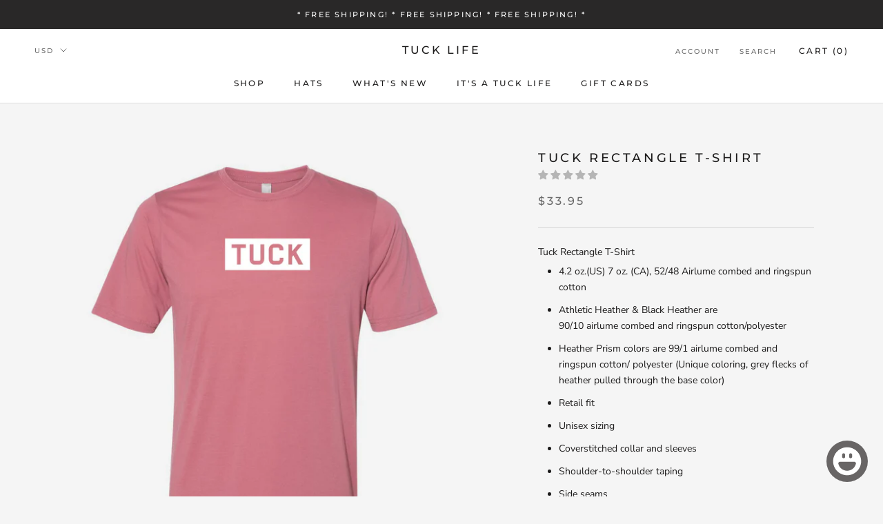

--- FILE ---
content_type: text/html; charset=utf-8
request_url: https://tucklife.com/products/tuck-rectangle-t-shirt
body_size: 44829
content:
<!doctype html>

<html class="no-js" lang="en">
  <head>
    <meta charset="utf-8"> 
    <meta http-equiv="X-UA-Compatible" content="IE=edge,chrome=1">
    <meta name="viewport" content="width=device-width, initial-scale=1.0, height=device-height, minimum-scale=1.0, user-scalable=0">
    <meta name="theme-color" content="">

    <title>
      Tuck Rectangle T-Shirt &ndash; Tuck Life
    </title><meta name="description" content="Tuck Rectangle T-Shirt 4.2 oz.(US) 7 oz. (CA), 52/48 Airlume combed and ringspun cotton Athletic Heather &amp;amp; Black Heather are 90/10 airlume combed and ringspun cotton/polyester  Heather Prism colors are 99/1 airlume combed and ringspun cotton/ polyester (Unique coloring, grey flecks of heather pulled through the bas"><link rel="canonical" href="https://tucklife.com/products/tuck-rectangle-t-shirt"><link rel="shortcut icon" href="//tucklife.com/cdn/shop/files/sun-wave-favicon_dd6879e4-9e68-4f96-93be-22115a5edeaf_48x48.png?v=1613184319" type="image/png"><meta property="og:type" content="product">
  <meta property="og:title" content="Tuck Rectangle T-Shirt"><meta property="og:image" content="http://tucklife.com/cdn/shop/products/nantucket-tuck-Smoked-Paprika_grande.jpg?v=1595804827">
    <meta property="og:image:secure_url" content="https://tucklife.com/cdn/shop/products/nantucket-tuck-Smoked-Paprika_grande.jpg?v=1595804827"><meta property="og:image" content="http://tucklife.com/cdn/shop/products/nantucket-tuck-Stonewash-Denim_grande.jpg?v=1595804827">
    <meta property="og:image:secure_url" content="https://tucklife.com/cdn/shop/products/nantucket-tuck-Stonewash-Denim_grande.jpg?v=1595804827"><meta property="og:image" content="http://tucklife.com/cdn/shop/products/nantucket-tuck-Light-Pink_grande.jpg?v=1595804827">
    <meta property="og:image:secure_url" content="https://tucklife.com/cdn/shop/products/nantucket-tuck-Light-Pink_grande.jpg?v=1595804827"><meta property="product:price:amount" content="33.95">
  <meta property="product:price:currency" content="USD"><meta property="og:description" content="Tuck Rectangle T-Shirt 4.2 oz.(US) 7 oz. (CA), 52/48 Airlume combed and ringspun cotton Athletic Heather &amp;amp; Black Heather are 90/10 airlume combed and ringspun cotton/polyester  Heather Prism colors are 99/1 airlume combed and ringspun cotton/ polyester (Unique coloring, grey flecks of heather pulled through the bas"><meta property="og:url" content="https://tucklife.com/products/tuck-rectangle-t-shirt">
<meta property="og:site_name" content="Tuck Life"><meta name="twitter:card" content="summary"><meta name="twitter:title" content="Tuck Rectangle T-Shirt">
  <meta name="twitter:description" content="
Tuck Rectangle T-Shirt




4.2 oz.(US) 7 oz. (CA), 52/48 Airlume combed and ringspun cotton
Athletic Heather &amp;amp; Black Heather are 90/10 airlume combed and ringspun cotton/polyester 
Heather Prism colors are 99/1 airlume combed and ringspun cotton/ polyester (Unique coloring, grey flecks of heather pulled through the base color)
Retail fit
Unisex sizing
Coverstitched collar and sleeves
Shoulder-to-shoulder taping
Side seams
Tear-away label


">
  <meta name="twitter:image" content="https://tucklife.com/cdn/shop/products/nantucket-tuck-Smoked-Paprika_600x600_crop_center.jpg?v=1595804827">

    <script>window.performance && window.performance.mark && window.performance.mark('shopify.content_for_header.start');</script><meta name="google-site-verification" content="3WONFFi4KVm330M3f7q-_B9EGTKEmzUWDGzZxYrgZNY">
<meta name="google-site-verification" content="9UcLht_eOJREG2JipOW2NQjzVOo_1fXzKqzCpXiROAU">
<meta name="google-site-verification" content="-fV3QJIhR7FML2HZmzYnHN4DpWG8WgRNO-7aHN7APsI">
<meta id="shopify-digital-wallet" name="shopify-digital-wallet" content="/6265962543/digital_wallets/dialog">
<meta name="shopify-checkout-api-token" content="95d8ffdc09ef1914e4617a3a5bb2b1b2">
<meta id="in-context-paypal-metadata" data-shop-id="6265962543" data-venmo-supported="false" data-environment="production" data-locale="en_US" data-paypal-v4="true" data-currency="USD">
<link rel="alternate" type="application/json+oembed" href="https://tucklife.com/products/tuck-rectangle-t-shirt.oembed">
<script async="async" src="/checkouts/internal/preloads.js?locale=en-US"></script>
<link rel="preconnect" href="https://shop.app" crossorigin="anonymous">
<script async="async" src="https://shop.app/checkouts/internal/preloads.js?locale=en-US&shop_id=6265962543" crossorigin="anonymous"></script>
<script id="apple-pay-shop-capabilities" type="application/json">{"shopId":6265962543,"countryCode":"US","currencyCode":"USD","merchantCapabilities":["supports3DS"],"merchantId":"gid:\/\/shopify\/Shop\/6265962543","merchantName":"Tuck Life","requiredBillingContactFields":["postalAddress","email"],"requiredShippingContactFields":["postalAddress","email"],"shippingType":"shipping","supportedNetworks":["visa","masterCard","amex","discover","elo","jcb"],"total":{"type":"pending","label":"Tuck Life","amount":"1.00"},"shopifyPaymentsEnabled":true,"supportsSubscriptions":true}</script>
<script id="shopify-features" type="application/json">{"accessToken":"95d8ffdc09ef1914e4617a3a5bb2b1b2","betas":["rich-media-storefront-analytics"],"domain":"tucklife.com","predictiveSearch":true,"shopId":6265962543,"locale":"en"}</script>
<script>var Shopify = Shopify || {};
Shopify.shop = "tuck-life.myshopify.com";
Shopify.locale = "en";
Shopify.currency = {"active":"USD","rate":"1.0"};
Shopify.country = "US";
Shopify.theme = {"name":"Prestige","id":78678458415,"schema_name":"Prestige","schema_version":"4.5.2","theme_store_id":855,"role":"main"};
Shopify.theme.handle = "null";
Shopify.theme.style = {"id":null,"handle":null};
Shopify.cdnHost = "tucklife.com/cdn";
Shopify.routes = Shopify.routes || {};
Shopify.routes.root = "/";</script>
<script type="module">!function(o){(o.Shopify=o.Shopify||{}).modules=!0}(window);</script>
<script>!function(o){function n(){var o=[];function n(){o.push(Array.prototype.slice.apply(arguments))}return n.q=o,n}var t=o.Shopify=o.Shopify||{};t.loadFeatures=n(),t.autoloadFeatures=n()}(window);</script>
<script>
  window.ShopifyPay = window.ShopifyPay || {};
  window.ShopifyPay.apiHost = "shop.app\/pay";
  window.ShopifyPay.redirectState = null;
</script>
<script id="shop-js-analytics" type="application/json">{"pageType":"product"}</script>
<script defer="defer" async type="module" src="//tucklife.com/cdn/shopifycloud/shop-js/modules/v2/client.init-shop-cart-sync_D0dqhulL.en.esm.js"></script>
<script defer="defer" async type="module" src="//tucklife.com/cdn/shopifycloud/shop-js/modules/v2/chunk.common_CpVO7qML.esm.js"></script>
<script type="module">
  await import("//tucklife.com/cdn/shopifycloud/shop-js/modules/v2/client.init-shop-cart-sync_D0dqhulL.en.esm.js");
await import("//tucklife.com/cdn/shopifycloud/shop-js/modules/v2/chunk.common_CpVO7qML.esm.js");

  window.Shopify.SignInWithShop?.initShopCartSync?.({"fedCMEnabled":true,"windoidEnabled":true});

</script>
<script>
  window.Shopify = window.Shopify || {};
  if (!window.Shopify.featureAssets) window.Shopify.featureAssets = {};
  window.Shopify.featureAssets['shop-js'] = {"shop-cart-sync":["modules/v2/client.shop-cart-sync_D9bwt38V.en.esm.js","modules/v2/chunk.common_CpVO7qML.esm.js"],"init-fed-cm":["modules/v2/client.init-fed-cm_BJ8NPuHe.en.esm.js","modules/v2/chunk.common_CpVO7qML.esm.js"],"init-shop-email-lookup-coordinator":["modules/v2/client.init-shop-email-lookup-coordinator_pVrP2-kG.en.esm.js","modules/v2/chunk.common_CpVO7qML.esm.js"],"shop-cash-offers":["modules/v2/client.shop-cash-offers_CNh7FWN-.en.esm.js","modules/v2/chunk.common_CpVO7qML.esm.js","modules/v2/chunk.modal_DKF6x0Jh.esm.js"],"init-shop-cart-sync":["modules/v2/client.init-shop-cart-sync_D0dqhulL.en.esm.js","modules/v2/chunk.common_CpVO7qML.esm.js"],"init-windoid":["modules/v2/client.init-windoid_DaoAelzT.en.esm.js","modules/v2/chunk.common_CpVO7qML.esm.js"],"shop-toast-manager":["modules/v2/client.shop-toast-manager_1DND8Tac.en.esm.js","modules/v2/chunk.common_CpVO7qML.esm.js"],"pay-button":["modules/v2/client.pay-button_CFeQi1r6.en.esm.js","modules/v2/chunk.common_CpVO7qML.esm.js"],"shop-button":["modules/v2/client.shop-button_Ca94MDdQ.en.esm.js","modules/v2/chunk.common_CpVO7qML.esm.js"],"shop-login-button":["modules/v2/client.shop-login-button_DPYNfp1Z.en.esm.js","modules/v2/chunk.common_CpVO7qML.esm.js","modules/v2/chunk.modal_DKF6x0Jh.esm.js"],"avatar":["modules/v2/client.avatar_BTnouDA3.en.esm.js"],"shop-follow-button":["modules/v2/client.shop-follow-button_BMKh4nJE.en.esm.js","modules/v2/chunk.common_CpVO7qML.esm.js","modules/v2/chunk.modal_DKF6x0Jh.esm.js"],"init-customer-accounts-sign-up":["modules/v2/client.init-customer-accounts-sign-up_CJXi5kRN.en.esm.js","modules/v2/client.shop-login-button_DPYNfp1Z.en.esm.js","modules/v2/chunk.common_CpVO7qML.esm.js","modules/v2/chunk.modal_DKF6x0Jh.esm.js"],"init-shop-for-new-customer-accounts":["modules/v2/client.init-shop-for-new-customer-accounts_BoBxkgWu.en.esm.js","modules/v2/client.shop-login-button_DPYNfp1Z.en.esm.js","modules/v2/chunk.common_CpVO7qML.esm.js","modules/v2/chunk.modal_DKF6x0Jh.esm.js"],"init-customer-accounts":["modules/v2/client.init-customer-accounts_DCuDTzpR.en.esm.js","modules/v2/client.shop-login-button_DPYNfp1Z.en.esm.js","modules/v2/chunk.common_CpVO7qML.esm.js","modules/v2/chunk.modal_DKF6x0Jh.esm.js"],"checkout-modal":["modules/v2/client.checkout-modal_U_3e4VxF.en.esm.js","modules/v2/chunk.common_CpVO7qML.esm.js","modules/v2/chunk.modal_DKF6x0Jh.esm.js"],"lead-capture":["modules/v2/client.lead-capture_DEgn0Z8u.en.esm.js","modules/v2/chunk.common_CpVO7qML.esm.js","modules/v2/chunk.modal_DKF6x0Jh.esm.js"],"shop-login":["modules/v2/client.shop-login_CoM5QKZ_.en.esm.js","modules/v2/chunk.common_CpVO7qML.esm.js","modules/v2/chunk.modal_DKF6x0Jh.esm.js"],"payment-terms":["modules/v2/client.payment-terms_BmrqWn8r.en.esm.js","modules/v2/chunk.common_CpVO7qML.esm.js","modules/v2/chunk.modal_DKF6x0Jh.esm.js"]};
</script>
<script>(function() {
  var isLoaded = false;
  function asyncLoad() {
    if (isLoaded) return;
    isLoaded = true;
    var urls = ["https:\/\/chimpstatic.com\/mcjs-connected\/js\/users\/92589122a7b0e8c2315c7c4fa\/931aaee4a0216ec5c8ce9d6aa.js?shop=tuck-life.myshopify.com","\/\/shopify.privy.com\/widget.js?shop=tuck-life.myshopify.com","https:\/\/cdn.getcarro.com\/script-tags\/all\/050820094100.js?shop=tuck-life.myshopify.com","https:\/\/product-labels.zend-apps.com\/script\/1037\/p-label_11031.js?shop=tuck-life.myshopify.com"];
    for (var i = 0; i < urls.length; i++) {
      var s = document.createElement('script');
      s.type = 'text/javascript';
      s.async = true;
      s.src = urls[i];
      var x = document.getElementsByTagName('script')[0];
      x.parentNode.insertBefore(s, x);
    }
  };
  if(window.attachEvent) {
    window.attachEvent('onload', asyncLoad);
  } else {
    window.addEventListener('load', asyncLoad, false);
  }
})();</script>
<script id="__st">var __st={"a":6265962543,"offset":-18000,"reqid":"22ade5b3-45d0-4ab4-84c8-c58440893cd9-1764666535","pageurl":"tucklife.com\/products\/tuck-rectangle-t-shirt","u":"bf8cabc4f2c2","p":"product","rtyp":"product","rid":4694144909359};</script>
<script>window.ShopifyPaypalV4VisibilityTracking = true;</script>
<script id="captcha-bootstrap">!function(){'use strict';const t='contact',e='account',n='new_comment',o=[[t,t],['blogs',n],['comments',n],[t,'customer']],c=[[e,'customer_login'],[e,'guest_login'],[e,'recover_customer_password'],[e,'create_customer']],r=t=>t.map((([t,e])=>`form[action*='/${t}']:not([data-nocaptcha='true']) input[name='form_type'][value='${e}']`)).join(','),a=t=>()=>t?[...document.querySelectorAll(t)].map((t=>t.form)):[];function s(){const t=[...o],e=r(t);return a(e)}const i='password',u='form_key',d=['recaptcha-v3-token','g-recaptcha-response','h-captcha-response',i],f=()=>{try{return window.sessionStorage}catch{return}},m='__shopify_v',_=t=>t.elements[u];function p(t,e,n=!1){try{const o=window.sessionStorage,c=JSON.parse(o.getItem(e)),{data:r}=function(t){const{data:e,action:n}=t;return t[m]||n?{data:e,action:n}:{data:t,action:n}}(c);for(const[e,n]of Object.entries(r))t.elements[e]&&(t.elements[e].value=n);n&&o.removeItem(e)}catch(o){console.error('form repopulation failed',{error:o})}}const l='form_type',E='cptcha';function T(t){t.dataset[E]=!0}const w=window,h=w.document,L='Shopify',v='ce_forms',y='captcha';let A=!1;((t,e)=>{const n=(g='f06e6c50-85a8-45c8-87d0-21a2b65856fe',I='https://cdn.shopify.com/shopifycloud/storefront-forms-hcaptcha/ce_storefront_forms_captcha_hcaptcha.v1.5.2.iife.js',D={infoText:'Protected by hCaptcha',privacyText:'Privacy',termsText:'Terms'},(t,e,n)=>{const o=w[L][v],c=o.bindForm;if(c)return c(t,g,e,D).then(n);var r;o.q.push([[t,g,e,D],n]),r=I,A||(h.body.append(Object.assign(h.createElement('script'),{id:'captcha-provider',async:!0,src:r})),A=!0)});var g,I,D;w[L]=w[L]||{},w[L][v]=w[L][v]||{},w[L][v].q=[],w[L][y]=w[L][y]||{},w[L][y].protect=function(t,e){n(t,void 0,e),T(t)},Object.freeze(w[L][y]),function(t,e,n,w,h,L){const[v,y,A,g]=function(t,e,n){const i=e?o:[],u=t?c:[],d=[...i,...u],f=r(d),m=r(i),_=r(d.filter((([t,e])=>n.includes(e))));return[a(f),a(m),a(_),s()]}(w,h,L),I=t=>{const e=t.target;return e instanceof HTMLFormElement?e:e&&e.form},D=t=>v().includes(t);t.addEventListener('submit',(t=>{const e=I(t);if(!e)return;const n=D(e)&&!e.dataset.hcaptchaBound&&!e.dataset.recaptchaBound,o=_(e),c=g().includes(e)&&(!o||!o.value);(n||c)&&t.preventDefault(),c&&!n&&(function(t){try{if(!f())return;!function(t){const e=f();if(!e)return;const n=_(t);if(!n)return;const o=n.value;o&&e.removeItem(o)}(t);const e=Array.from(Array(32),(()=>Math.random().toString(36)[2])).join('');!function(t,e){_(t)||t.append(Object.assign(document.createElement('input'),{type:'hidden',name:u})),t.elements[u].value=e}(t,e),function(t,e){const n=f();if(!n)return;const o=[...t.querySelectorAll(`input[type='${i}']`)].map((({name:t})=>t)),c=[...d,...o],r={};for(const[a,s]of new FormData(t).entries())c.includes(a)||(r[a]=s);n.setItem(e,JSON.stringify({[m]:1,action:t.action,data:r}))}(t,e)}catch(e){console.error('failed to persist form',e)}}(e),e.submit())}));const S=(t,e)=>{t&&!t.dataset[E]&&(n(t,e.some((e=>e===t))),T(t))};for(const o of['focusin','change'])t.addEventListener(o,(t=>{const e=I(t);D(e)&&S(e,y())}));const B=e.get('form_key'),M=e.get(l),P=B&&M;t.addEventListener('DOMContentLoaded',(()=>{const t=y();if(P)for(const e of t)e.elements[l].value===M&&p(e,B);[...new Set([...A(),...v().filter((t=>'true'===t.dataset.shopifyCaptcha))])].forEach((e=>S(e,t)))}))}(h,new URLSearchParams(w.location.search),n,t,e,['guest_login'])})(!0,!0)}();</script>
<script integrity="sha256-52AcMU7V7pcBOXWImdc/TAGTFKeNjmkeM1Pvks/DTgc=" data-source-attribution="shopify.loadfeatures" defer="defer" src="//tucklife.com/cdn/shopifycloud/storefront/assets/storefront/load_feature-81c60534.js" crossorigin="anonymous"></script>
<script crossorigin="anonymous" defer="defer" src="//tucklife.com/cdn/shopifycloud/storefront/assets/shopify_pay/storefront-65b4c6d7.js?v=20250812"></script>
<script data-source-attribution="shopify.dynamic_checkout.dynamic.init">var Shopify=Shopify||{};Shopify.PaymentButton=Shopify.PaymentButton||{isStorefrontPortableWallets:!0,init:function(){window.Shopify.PaymentButton.init=function(){};var t=document.createElement("script");t.src="https://tucklife.com/cdn/shopifycloud/portable-wallets/latest/portable-wallets.en.js",t.type="module",document.head.appendChild(t)}};
</script>
<script data-source-attribution="shopify.dynamic_checkout.buyer_consent">
  function portableWalletsHideBuyerConsent(e){var t=document.getElementById("shopify-buyer-consent"),n=document.getElementById("shopify-subscription-policy-button");t&&n&&(t.classList.add("hidden"),t.setAttribute("aria-hidden","true"),n.removeEventListener("click",e))}function portableWalletsShowBuyerConsent(e){var t=document.getElementById("shopify-buyer-consent"),n=document.getElementById("shopify-subscription-policy-button");t&&n&&(t.classList.remove("hidden"),t.removeAttribute("aria-hidden"),n.addEventListener("click",e))}window.Shopify?.PaymentButton&&(window.Shopify.PaymentButton.hideBuyerConsent=portableWalletsHideBuyerConsent,window.Shopify.PaymentButton.showBuyerConsent=portableWalletsShowBuyerConsent);
</script>
<script data-source-attribution="shopify.dynamic_checkout.cart.bootstrap">document.addEventListener("DOMContentLoaded",(function(){function t(){return document.querySelector("shopify-accelerated-checkout-cart, shopify-accelerated-checkout")}if(t())Shopify.PaymentButton.init();else{new MutationObserver((function(e,n){t()&&(Shopify.PaymentButton.init(),n.disconnect())})).observe(document.body,{childList:!0,subtree:!0})}}));
</script>
<link id="shopify-accelerated-checkout-styles" rel="stylesheet" media="screen" href="https://tucklife.com/cdn/shopifycloud/portable-wallets/latest/accelerated-checkout-backwards-compat.css" crossorigin="anonymous">
<style id="shopify-accelerated-checkout-cart">
        #shopify-buyer-consent {
  margin-top: 1em;
  display: inline-block;
  width: 100%;
}

#shopify-buyer-consent.hidden {
  display: none;
}

#shopify-subscription-policy-button {
  background: none;
  border: none;
  padding: 0;
  text-decoration: underline;
  font-size: inherit;
  cursor: pointer;
}

#shopify-subscription-policy-button::before {
  box-shadow: none;
}

      </style>

<script>window.performance && window.performance.mark && window.performance.mark('shopify.content_for_header.end');</script>

    <link rel="stylesheet" href="//tucklife.com/cdn/shop/t/4/assets/theme.scss.css?v=96667183490298622881759259321">

    <script>
      // This allows to expose several variables to the global scope, to be used in scripts
      window.theme = {
        template: "product",
        localeRootUrl: '',
        shopCurrency: "USD",
        moneyFormat: "${{amount}}",
        moneyWithCurrencyFormat: "${{amount}} USD",
        useNativeMultiCurrency: true,
        currencyConversionEnabled: false,
        currencyConversionMoneyFormat: "money_format",
        currencyConversionRoundAmounts: true,
        productImageSize: "natural",
        searchMode: "product,article,page",
        showPageTransition: true,
        showElementStaggering: true,
        showImageZooming: true
      };

      window.languages = {
        cartAddNote: "Add Order Note",
        cartEditNote: "Edit Order Note",
        productImageLoadingError: "This image could not be loaded. Please try to reload the page.",
        productFormAddToCart: "Add to cart",
        productFormUnavailable: "Unavailable",
        productFormSoldOut: "Sold Out",
        shippingEstimatorOneResult: "1 option available:",
        shippingEstimatorMoreResults: "{{count}} options available:",
        shippingEstimatorNoResults: "No shipping could be found"
      };

      window.lazySizesConfig = {
        loadHidden: false,
        hFac: 0.5,
        expFactor: 2,
        ricTimeout: 150,
        lazyClass: 'Image--lazyLoad',
        loadingClass: 'Image--lazyLoading',
        loadedClass: 'Image--lazyLoaded'
      };

      document.documentElement.className = document.documentElement.className.replace('no-js', 'js');
      document.documentElement.style.setProperty('--window-height', window.innerHeight + 'px');

      // We do a quick detection of some features (we could use Modernizr but for so little...)
      (function() {
        document.documentElement.className += ((window.CSS && window.CSS.supports('(position: sticky) or (position: -webkit-sticky)')) ? ' supports-sticky' : ' no-supports-sticky');
        document.documentElement.className += (window.matchMedia('(-moz-touch-enabled: 1), (hover: none)')).matches ? ' no-supports-hover' : ' supports-hover';
      }());

      (function () {
        window.onpageshow = function(event) {
          if (event.persisted) {
            window.location.reload();
          }
        };
      })();
    </script>

    <script src="//tucklife.com/cdn/shop/t/4/assets/lazysizes.min.js?v=174358363404432586981572304480" async></script>

    
<script src="https://polyfill-fastly.net/v3/polyfill.min.js?unknown=polyfill&features=fetch,Element.prototype.closest,Element.prototype.remove,Element.prototype.classList,Array.prototype.includes,Array.prototype.fill,Object.assign,CustomEvent,IntersectionObserver,IntersectionObserverEntry,URL" defer></script>
    <script src="//tucklife.com/cdn/shop/t/4/assets/libs.min.js?v=88466822118989791001572304481" defer></script>
    <script src="//tucklife.com/cdn/shop/t/4/assets/theme.min.js?v=141651497117934042301572304482" defer></script>
    <script src="//tucklife.com/cdn/shop/t/4/assets/custom.js?v=8814717088703906631572304479" defer></script>

    
  <script type="application/ld+json">
  {
    "@context": "http://schema.org",
    "@type": "Product",
  "@id": "https:\/\/tucklife.com\/products\/tuck-rectangle-t-shirt#product",
    "offers": [{
          "@type": "Offer",
          "name": "Nantucket Red \/ S",
          "availability":"https://schema.org/InStock",
          "price": "33.95",
          "priceCurrency": "USD",
          "priceValidUntil": "2025-12-12","url": "/products/tuck-rectangle-t-shirt/products/tuck-rectangle-t-shirt?variant=32475617099823"
        },
{
          "@type": "Offer",
          "name": "Nantucket Red \/ M",
          "availability":"https://schema.org/InStock",
          "price": "33.95",
          "priceCurrency": "USD",
          "priceValidUntil": "2025-12-12","url": "/products/tuck-rectangle-t-shirt/products/tuck-rectangle-t-shirt?variant=32475617132591"
        },
{
          "@type": "Offer",
          "name": "Nantucket Red \/ L",
          "availability":"https://schema.org/InStock",
          "price": "33.95",
          "priceCurrency": "USD",
          "priceValidUntil": "2025-12-12","url": "/products/tuck-rectangle-t-shirt/products/tuck-rectangle-t-shirt?variant=32475617165359"
        },
{
          "@type": "Offer",
          "name": "Nantucket Red \/ XL",
          "availability":"https://schema.org/InStock",
          "price": "33.95",
          "priceCurrency": "USD",
          "priceValidUntil": "2025-12-12","url": "/products/tuck-rectangle-t-shirt/products/tuck-rectangle-t-shirt?variant=32475617230895"
        },
{
          "@type": "Offer",
          "name": "Nantucket Red \/ 2XL",
          "availability":"https://schema.org/InStock",
          "price": "33.95",
          "priceCurrency": "USD",
          "priceValidUntil": "2025-12-12","url": "/products/tuck-rectangle-t-shirt/products/tuck-rectangle-t-shirt?variant=32475617263663"
        },
{
          "@type": "Offer",
          "name": "Ice Blue \/ S",
          "availability":"https://schema.org/InStock",
          "price": "33.95",
          "priceCurrency": "USD",
          "priceValidUntil": "2025-12-12","url": "/products/tuck-rectangle-t-shirt/products/tuck-rectangle-t-shirt?variant=32475617296431"
        },
{
          "@type": "Offer",
          "name": "Ice Blue \/ M",
          "availability":"https://schema.org/InStock",
          "price": "33.95",
          "priceCurrency": "USD",
          "priceValidUntil": "2025-12-12","url": "/products/tuck-rectangle-t-shirt/products/tuck-rectangle-t-shirt?variant=32475617329199"
        },
{
          "@type": "Offer",
          "name": "Ice Blue \/ L",
          "availability":"https://schema.org/InStock",
          "price": "33.95",
          "priceCurrency": "USD",
          "priceValidUntil": "2025-12-12","url": "/products/tuck-rectangle-t-shirt/products/tuck-rectangle-t-shirt?variant=32475617361967"
        },
{
          "@type": "Offer",
          "name": "Ice Blue \/ XL",
          "availability":"https://schema.org/InStock",
          "price": "33.95",
          "priceCurrency": "USD",
          "priceValidUntil": "2025-12-12","url": "/products/tuck-rectangle-t-shirt/products/tuck-rectangle-t-shirt?variant=32475617394735"
        },
{
          "@type": "Offer",
          "name": "Ice Blue \/ 2XL",
          "availability":"https://schema.org/InStock",
          "price": "33.95",
          "priceCurrency": "USD",
          "priceValidUntil": "2025-12-12","url": "/products/tuck-rectangle-t-shirt/products/tuck-rectangle-t-shirt?variant=32475617427503"
        },
{
          "@type": "Offer",
          "name": "Pink \/ S",
          "availability":"https://schema.org/InStock",
          "price": "33.95",
          "priceCurrency": "USD",
          "priceValidUntil": "2025-12-12","url": "/products/tuck-rectangle-t-shirt/products/tuck-rectangle-t-shirt?variant=32475617460271"
        },
{
          "@type": "Offer",
          "name": "Pink \/ M",
          "availability":"https://schema.org/InStock",
          "price": "33.95",
          "priceCurrency": "USD",
          "priceValidUntil": "2025-12-12","url": "/products/tuck-rectangle-t-shirt/products/tuck-rectangle-t-shirt?variant=32475617493039"
        },
{
          "@type": "Offer",
          "name": "Pink \/ L",
          "availability":"https://schema.org/InStock",
          "price": "33.95",
          "priceCurrency": "USD",
          "priceValidUntil": "2025-12-12","url": "/products/tuck-rectangle-t-shirt/products/tuck-rectangle-t-shirt?variant=32475617525807"
        },
{
          "@type": "Offer",
          "name": "Pink \/ XL",
          "availability":"https://schema.org/InStock",
          "price": "33.95",
          "priceCurrency": "USD",
          "priceValidUntil": "2025-12-12","url": "/products/tuck-rectangle-t-shirt/products/tuck-rectangle-t-shirt?variant=32475617558575"
        },
{
          "@type": "Offer",
          "name": "Pink \/ 2XL",
          "availability":"https://schema.org/InStock",
          "price": "33.95",
          "priceCurrency": "USD",
          "priceValidUntil": "2025-12-12","url": "/products/tuck-rectangle-t-shirt/products/tuck-rectangle-t-shirt?variant=32475617591343"
        },
{
          "@type": "Offer",
          "name": "Yellow \/ S",
          "availability":"https://schema.org/InStock",
          "price": "33.95",
          "priceCurrency": "USD",
          "priceValidUntil": "2025-12-12","url": "/products/tuck-rectangle-t-shirt/products/tuck-rectangle-t-shirt?variant=32475617624111"
        },
{
          "@type": "Offer",
          "name": "Yellow \/ M",
          "availability":"https://schema.org/InStock",
          "price": "33.95",
          "priceCurrency": "USD",
          "priceValidUntil": "2025-12-12","url": "/products/tuck-rectangle-t-shirt/products/tuck-rectangle-t-shirt?variant=32475617656879"
        },
{
          "@type": "Offer",
          "name": "Yellow \/ L",
          "availability":"https://schema.org/InStock",
          "price": "33.95",
          "priceCurrency": "USD",
          "priceValidUntil": "2025-12-12","url": "/products/tuck-rectangle-t-shirt/products/tuck-rectangle-t-shirt?variant=32475617689647"
        },
{
          "@type": "Offer",
          "name": "Yellow \/ XL",
          "availability":"https://schema.org/InStock",
          "price": "33.95",
          "priceCurrency": "USD",
          "priceValidUntil": "2025-12-12","url": "/products/tuck-rectangle-t-shirt/products/tuck-rectangle-t-shirt?variant=32475617722415"
        },
{
          "@type": "Offer",
          "name": "Yellow \/ 2XL",
          "availability":"https://schema.org/InStock",
          "price": "33.95",
          "priceCurrency": "USD",
          "priceValidUntil": "2025-12-12","url": "/products/tuck-rectangle-t-shirt/products/tuck-rectangle-t-shirt?variant=32475617755183"
        },
{
          "@type": "Offer",
          "name": "Navy \/ S",
          "availability":"https://schema.org/InStock",
          "price": "33.95",
          "priceCurrency": "USD",
          "priceValidUntil": "2025-12-12","url": "/products/tuck-rectangle-t-shirt/products/tuck-rectangle-t-shirt?variant=32475617787951"
        },
{
          "@type": "Offer",
          "name": "Navy \/ M",
          "availability":"https://schema.org/InStock",
          "price": "33.95",
          "priceCurrency": "USD",
          "priceValidUntil": "2025-12-12","url": "/products/tuck-rectangle-t-shirt/products/tuck-rectangle-t-shirt?variant=32475617820719"
        },
{
          "@type": "Offer",
          "name": "Navy \/ L",
          "availability":"https://schema.org/InStock",
          "price": "33.95",
          "priceCurrency": "USD",
          "priceValidUntil": "2025-12-12","url": "/products/tuck-rectangle-t-shirt/products/tuck-rectangle-t-shirt?variant=32475617853487"
        },
{
          "@type": "Offer",
          "name": "Navy \/ XL",
          "availability":"https://schema.org/InStock",
          "price": "33.95",
          "priceCurrency": "USD",
          "priceValidUntil": "2025-12-12","url": "/products/tuck-rectangle-t-shirt/products/tuck-rectangle-t-shirt?variant=32475617886255"
        },
{
          "@type": "Offer",
          "name": "Navy \/ 2XL",
          "availability":"https://schema.org/InStock",
          "price": "33.95",
          "priceCurrency": "USD",
          "priceValidUntil": "2025-12-12","url": "/products/tuck-rectangle-t-shirt/products/tuck-rectangle-t-shirt?variant=32475617919023"
        },
{
          "@type": "Offer",
          "name": "Black \/ S",
          "availability":"https://schema.org/InStock",
          "price": "33.95",
          "priceCurrency": "USD",
          "priceValidUntil": "2025-12-12","url": "/products/tuck-rectangle-t-shirt/products/tuck-rectangle-t-shirt?variant=32475617951791"
        },
{
          "@type": "Offer",
          "name": "Black \/ M",
          "availability":"https://schema.org/InStock",
          "price": "33.95",
          "priceCurrency": "USD",
          "priceValidUntil": "2025-12-12","url": "/products/tuck-rectangle-t-shirt/products/tuck-rectangle-t-shirt?variant=32475617984559"
        },
{
          "@type": "Offer",
          "name": "Black \/ L",
          "availability":"https://schema.org/InStock",
          "price": "33.95",
          "priceCurrency": "USD",
          "priceValidUntil": "2025-12-12","url": "/products/tuck-rectangle-t-shirt/products/tuck-rectangle-t-shirt?variant=32475618017327"
        },
{
          "@type": "Offer",
          "name": "Black \/ XL",
          "availability":"https://schema.org/InStock",
          "price": "33.95",
          "priceCurrency": "USD",
          "priceValidUntil": "2025-12-12","url": "/products/tuck-rectangle-t-shirt/products/tuck-rectangle-t-shirt?variant=32475618050095"
        },
{
          "@type": "Offer",
          "name": "Black \/ 2XL",
          "availability":"https://schema.org/InStock",
          "price": "33.95",
          "priceCurrency": "USD",
          "priceValidUntil": "2025-12-12","url": "/products/tuck-rectangle-t-shirt/products/tuck-rectangle-t-shirt?variant=32475618082863"
        }
],

    "brand": {
      "name": "Tuck Life"
    },
    "name": "Tuck Rectangle T-Shirt",
    "description": "\nTuck Rectangle T-Shirt\n\n\n\n\n4.2 oz.(US) 7 oz. (CA), 52\/48 Airlume combed and ringspun cotton\nAthletic Heather \u0026amp; Black Heather are 90\/10 airlume combed and ringspun cotton\/polyester \nHeather Prism colors are 99\/1 airlume combed and ringspun cotton\/ polyester (Unique coloring, grey flecks of heather pulled through the base color)\nRetail fit\nUnisex sizing\nCoverstitched collar and sleeves\nShoulder-to-shoulder taping\nSide seams\nTear-away label\n\n\n",
    "category": "T-Shirts",
    "url": "/products/tuck-rectangle-t-shirt/products/tuck-rectangle-t-shirt",
    "sku": "",
    "image": {
      "@type": "ImageObject",
      "url": "https://tucklife.com/cdn/shop/products/nantucket-tuck-Smoked-Paprika_1024x.jpg?v=1595804827",
      "image": "https://tucklife.com/cdn/shop/products/nantucket-tuck-Smoked-Paprika_1024x.jpg?v=1595804827",
      "name": "Tuck Rectangle T-Shirt",
      "width": "1024",
      "height": "1024"
    }
  }
  </script>



  <script type="application/ld+json">
  {
    "@context": "http://schema.org",
    "@type": "BreadcrumbList",
  "itemListElement": [{
      "@type": "ListItem",
      "position": 1,
      "name": "Translation missing: en.general.breadcrumb.home",
      "item": "https://tucklife.com"
    },{
          "@type": "ListItem",
          "position": 2,
          "name": "Tuck Rectangle T-Shirt",
          "item": "https://tucklife.com/products/tuck-rectangle-t-shirt"
        }]
  }
  </script>

    
<!-- Start of Judge.me Core -->
<link rel="dns-prefetch" href="https://cdn.judge.me/">
<script data-cfasync='false' class='jdgm-settings-script'>window.jdgmSettings={"pagination":5,"disable_web_reviews":false,"badge_no_review_text":"Do the first review!","badge_n_reviews_text":"{{ n }} review/reviews","badge_star_color":"#b5b5b5","hide_badge_preview_if_no_reviews":false,"badge_hide_text":false,"enforce_center_preview_badge":false,"widget_title":"Reviews","widget_open_form_text":"Write a review","widget_close_form_text":"Cancel review","widget_refresh_page_text":"Refresh page","widget_summary_text":"{{ number_of_reviews }} review/reviews","widget_no_review_text":"Do the first review!","widget_name_field_text":"Name","widget_verified_name_field_text":"Verified Name (public)","widget_name_placeholder_text":"Enter your name (public)","widget_required_field_error_text":"This field is required.","widget_email_field_text":"Email","widget_verified_email_field_text":"Verified Email (private, can not be edited)","widget_email_placeholder_text":"Enter your email (private)","widget_email_field_error_text":"Please enter a valid email address.","widget_rating_field_text":"Rating","widget_review_title_field_text":"Review Title","widget_review_title_placeholder_text":"Give your review a title","widget_review_body_field_text":"Review","widget_review_body_placeholder_text":"Write your comments here","widget_pictures_field_text":"Picture/Video (optional)","widget_submit_review_text":"Submit Review","widget_submit_verified_review_text":"Submit Verified Review","widget_submit_success_msg_with_auto_publish":"Thank you! Please refresh the page in a few moments to see your review. You can remove or edit your review by logging into \u003ca href='https://judge.me/login' target='_blank' rel='nofollow noopener'\u003eJudge.me\u003c/a\u003e","widget_submit_success_msg_no_auto_publish":"Thank you! Your review will be published as soon as it is approved by the shop admin. You can remove or edit your review by logging into \u003ca href='https://judge.me/login' target='_blank' rel='nofollow noopener'\u003eJudge.me\u003c/a\u003e","widget_show_default_reviews_out_of_total_text":"Showing {{ n_reviews_shown }} out of {{ n_reviews }} reviews.","widget_show_all_link_text":"Show all","widget_show_less_link_text":"Show less","widget_author_said_text":"{{ reviewer_name }} said:","widget_days_text":"{{ n }} days ago","widget_weeks_text":"{{ n }} week/weeks ago","widget_months_text":"{{ n }} month/months ago","widget_years_text":"{{ n }} year/years ago","widget_yesterday_text":"Yesterday","widget_today_text":"Today","widget_replied_text":"\u003e\u003e {{ shop_name }} replied:","widget_read_more_text":"Read more","widget_rating_filter_color":"#f7420a","widget_rating_filter_see_all_text":"See all reviews","widget_sorting_most_recent_text":"Most Recent","widget_sorting_highest_rating_text":"Highest Rating","widget_sorting_lowest_rating_text":"Lowest Rating","widget_sorting_with_pictures_text":"Only Pictures","widget_sorting_most_helpful_text":"Most Helpful","widget_open_question_form_text":"Ask a question","widget_reviews_subtab_text":"Reviews","widget_questions_subtab_text":"Questions","widget_question_label_text":"Question","widget_answer_label_text":"Answer","widget_question_placeholder_text":"Write your question here","widget_submit_question_text":"Submit Question","widget_question_submit_success_text":"Thank you for your question! We will notify you once it gets answered.","widget_star_color":"#f7420a","verified_badge_text":"Verified","verified_badge_placement":"left-of-reviewer-name","widget_hide_border":false,"widget_social_share":false,"widget_thumb":false,"widget_review_location_show":false,"widget_location_format":"country_iso_code","all_reviews_include_out_of_store_products":true,"all_reviews_out_of_store_text":"(out of store)","all_reviews_product_name_prefix_text":"about","enable_review_pictures":false,"enable_question_anwser":false,"widget_theme":"align","widget_product_reviews_subtab_text":"Product Reviews","widget_shop_reviews_subtab_text":"Shop Reviews","widget_sorting_pictures_first_text":"Pictures First","floating_tab_button_name":"★ Judge.me Reviews","floating_tab_title":"Let customers speak for us","floating_tab_url":"","floating_tab_url_enabled":false,"all_reviews_text_badge_text":"Customers rate us {{ shop.metafields.judgeme.all_reviews_rating | round: 1 }}/5 based on {{ shop.metafields.judgeme.all_reviews_count }} reviews.","all_reviews_text_badge_text_branded_style":"{{ shop.metafields.judgeme.all_reviews_rating | round: 1 }} out of 5 stars based on {{ shop.metafields.judgeme.all_reviews_count }} reviews","all_reviews_text_badge_url":"","featured_carousel_title":"Let customers speak for us","featured_carousel_count_text":"from {{ n }} reviews","featured_carousel_url":"","verified_count_badge_url":"","widget_histogram_use_custom_color":true,"widget_star_use_custom_color":true,"picture_reminder_submit_button":"Upload Pictures","widget_sorting_videos_first_text":"Videos First","widget_review_pending_text":"Pending","remove_microdata_snippet":false,"preview_badge_no_question_text":"No questions","preview_badge_n_question_text":"{{ number_of_questions }} question/questions","widget_search_bar_placeholder":"Search reviews","widget_sorting_verified_only_text":"Verified only","featured_carousel_more_reviews_button_text":"Read more reviews","featured_carousel_view_product_button_text":"View product","all_reviews_page_load_more_text":"Load More Reviews","widget_public_name_text":"displayed publicly like","default_reviewer_name_has_non_latin":true,"widget_reviewer_anonymous":"Anonymous","medals_widget_title":"Judge.me Review Medals","widget_invalid_yt_video_url_error_text":"Not a YouTube video URL","widget_max_length_field_error_text":"Please enter no more than {0} characters.","widget_verified_by_shop_text":"Verified by Shop","widget_load_with_code_splitting":true,"widget_ugc_title":"Made by us, Shared by you","widget_ugc_subtitle":"Tag us to see your picture featured in our page","widget_ugc_primary_button_text":"Buy Now","widget_ugc_secondary_button_text":"Load More","widget_ugc_reviews_button_text":"View Reviews","widget_rating_metafield_value_type":true,"widget_summary_average_rating_text":"{{ average_rating }} out of 5","widget_media_grid_title":"Customer photos \u0026 videos","widget_media_grid_see_more_text":"See more","widget_verified_by_judgeme_text":"Verified by Judge.me","widget_verified_by_judgeme_text_in_store_medals":"Verified by Judge.me","widget_media_field_exceed_quantity_message":"Sorry, we can only accept {{ max_media }} for one review.","widget_media_field_exceed_limit_message":"{{ file_name }} is too large, please select a {{ media_type }} less than {{ size_limit }}MB.","widget_review_submitted_text":"Review Submitted!","widget_question_submitted_text":"Question Submitted!","widget_close_form_text_question":"Cancel","widget_write_your_answer_here_text":"Write your answer here","widget_show_collected_by_judgeme":false,"widget_collected_by_judgeme_text":"collected by Judge.me","widget_load_more_text":"Load More","widget_full_review_text":"Full Review","widget_read_more_reviews_text":"Read More Reviews","widget_read_questions_text":"Read Questions","widget_questions_and_answers_text":"Questions \u0026 Answers","widget_verified_by_text":"Verified by","widget_number_of_reviews_text":"{{ number_of_reviews }} reviews","widget_back_button_text":"Back","widget_next_button_text":"Next","widget_custom_forms_filter_button":"Filters","custom_forms_style":"vertical","how_reviews_are_collected":"How reviews are collected?","widget_gdpr_statement":"How we use your data: We’ll only contact you about the review you left, and only if necessary. By submitting your review, you agree to Judge.me’s \u003ca href='https://judge.me/terms' target='_blank' rel='nofollow noopener'\u003eterms\u003c/a\u003e, \u003ca href='https://judge.me/privacy' target='_blank' rel='nofollow noopener'\u003eprivacy\u003c/a\u003e and \u003ca href='https://judge.me/content-policy' target='_blank' rel='nofollow noopener'\u003econtent\u003c/a\u003e policies.","preview_badge_collection_page_install_preference":true,"preview_badge_product_page_install_preference":true,"review_widget_best_location":true,"platform":"shopify","branding_url":"https://judge.me/reviews/tuck-life.myshopify.com","branding_text":"Powered by Judge.me","locale":"en","reply_name":"Tuck Life","widget_version":"2.1","footer":true,"autopublish":true,"review_dates":true,"enable_custom_form":false,"shop_use_review_site":true,"can_be_branded":true};</script> <style class='jdgm-settings-style'>.jdgm-xx{left:0}:not(.jdgm-prev-badge__stars)>.jdgm-star{color:#f7420a}.jdgm-histogram .jdgm-star.jdgm-star{color:#f7420a}.jdgm-preview-badge .jdgm-star.jdgm-star{color:#b5b5b5}.jdgm-histogram .jdgm-histogram__bar-content{background:#f7420a}.jdgm-histogram .jdgm-histogram__bar:after{background:#f7420a}.jdgm-author-all-initials{display:none !important}.jdgm-author-last-initial{display:none !important}.jdgm-rev-widg__title{visibility:hidden}.jdgm-rev-widg__summary-text{visibility:hidden}.jdgm-prev-badge__text{visibility:hidden}.jdgm-rev__replier:before{content:'tucklife.com'}.jdgm-rev__prod-link-prefix:before{content:'about'}.jdgm-rev__out-of-store-text:before{content:'(out of store)'}@media only screen and (min-width: 768px){.jdgm-rev__pics .jdgm-rev_all-rev-page-picture-separator,.jdgm-rev__pics .jdgm-rev__product-picture{display:none}}@media only screen and (max-width: 768px){.jdgm-rev__pics .jdgm-rev_all-rev-page-picture-separator,.jdgm-rev__pics .jdgm-rev__product-picture{display:none}}.jdgm-preview-badge[data-template="index"]{display:none !important}.jdgm-verified-count-badget[data-from-snippet="true"]{display:none !important}.jdgm-carousel-wrapper[data-from-snippet="true"]{display:none !important}.jdgm-all-reviews-text[data-from-snippet="true"]{display:none !important}.jdgm-medals-section[data-from-snippet="true"]{display:none !important}.jdgm-ugc-media-wrapper[data-from-snippet="true"]{display:none !important}
</style> <link id="judgeme_widget_align_css" rel="stylesheet" type="text/css" media="nope!" onload="this.media='all'" href="https://cdn.judge.me/shopify_v2/align.css">

  
  
  
  <style class='jdgm-miracle-styles'>
  @-webkit-keyframes jdgm-spin{0%{-webkit-transform:rotate(0deg);-ms-transform:rotate(0deg);transform:rotate(0deg)}100%{-webkit-transform:rotate(359deg);-ms-transform:rotate(359deg);transform:rotate(359deg)}}@keyframes jdgm-spin{0%{-webkit-transform:rotate(0deg);-ms-transform:rotate(0deg);transform:rotate(0deg)}100%{-webkit-transform:rotate(359deg);-ms-transform:rotate(359deg);transform:rotate(359deg)}}@font-face{font-family:'JudgemeStar';src:url("[data-uri]") format("woff");font-weight:normal;font-style:normal}.jdgm-star{font-family:'JudgemeStar';display:inline !important;text-decoration:none !important;padding:0 4px 0 0 !important;margin:0 !important;font-weight:bold;opacity:1;-webkit-font-smoothing:antialiased;-moz-osx-font-smoothing:grayscale}.jdgm-star:hover{opacity:1}.jdgm-star:last-of-type{padding:0 !important}.jdgm-star.jdgm--on:before{content:"\e000"}.jdgm-star.jdgm--off:before{content:"\e001"}.jdgm-star.jdgm--half:before{content:"\e002"}.jdgm-widget *{margin:0;line-height:1.4;-webkit-box-sizing:border-box;-moz-box-sizing:border-box;box-sizing:border-box;-webkit-overflow-scrolling:touch}.jdgm-hidden{display:none !important;visibility:hidden !important}.jdgm-temp-hidden{display:none}.jdgm-spinner{width:40px;height:40px;margin:auto;border-radius:50%;border-top:2px solid #eee;border-right:2px solid #eee;border-bottom:2px solid #eee;border-left:2px solid #ccc;-webkit-animation:jdgm-spin 0.8s infinite linear;animation:jdgm-spin 0.8s infinite linear}.jdgm-prev-badge{display:block !important}

</style>


  
  
   


<script data-cfasync='false' class='jdgm-script'>
!function(e){window.jdgm=window.jdgm||{},jdgm.CDN_HOST="https://cdn.judge.me/",
jdgm.docReady=function(d){(e.attachEvent?"complete"===e.readyState:"loading"!==e.readyState)?
setTimeout(d,0):e.addEventListener("DOMContentLoaded",d)},jdgm.loadCSS=function(d,t,o,s){
!o&&jdgm.loadCSS.requestedUrls.indexOf(d)>=0||(jdgm.loadCSS.requestedUrls.push(d),
(s=e.createElement("link")).rel="stylesheet",s.class="jdgm-stylesheet",s.media="nope!",
s.href=d,s.onload=function(){this.media="all",t&&setTimeout(t)},e.body.appendChild(s))},
jdgm.loadCSS.requestedUrls=[],jdgm.docReady(function(){(window.jdgmLoadCSS||e.querySelectorAll(
".jdgm-widget, .jdgm-all-reviews-page").length>0)&&(jdgmSettings.widget_load_with_code_splitting?
parseFloat(jdgmSettings.widget_version)>=3?jdgm.loadCSS(jdgm.CDN_HOST+"widget_v3/base.css"):
jdgm.loadCSS(jdgm.CDN_HOST+"widget/base.css"):jdgm.loadCSS(jdgm.CDN_HOST+"shopify_v2.css"))})}(document);
</script>
<script async data-cfasync="false" type="text/javascript" src="https://cdn.judge.me/loader.js"></script>

<noscript><link rel="stylesheet" type="text/css" media="all" href="https://cdn.judge.me/shopify_v2.css"></noscript>
<!-- End of Judge.me Core -->





<script>
  document.addEventListener("DOMContentLoaded", function(event) {
    const style = document.getElementById('wsg-custom-style');
    if (typeof window.isWsgCustomer != "undefined" && isWsgCustomer) {
      style.innerHTML = `
        ${style.innerHTML} 
        /* A friend of hideWsg - this will _show_ only for wsg customers. Add class to an element to use */
        .showWsg {
          display: unset;
        }
        /* wholesale only CSS */
        .additional-checkout-buttons, .shopify-payment-button {
          display: none !important;
        }
        .wsg-proxy-container select {
          background-color: 
          ${
        document.querySelector('input').style.backgroundColor
          ? document.querySelector('input').style.backgroundColor
          : 'white'
        } !important;
        }
      `;
    } else {
      style.innerHTML = `
        ${style.innerHTML}
        /* Add CSS rules here for NOT wsg customers - great to hide elements from retail when we can't access the code driving the element */
        
      `;
    }

    if (typeof window.embedButtonBg !== undefined && typeof window.embedButtonText !== undefined && window.embedButtonBg !== window.embedButtonText) {
      style.innerHTML = `
        ${style.innerHTML}
        .wsg-button-fix {
          background: ${embedButtonBg} !important;
          border-color: ${embedButtonBg} !important;
          color: ${embedButtonText} !important;
        }
      `;
    }

    // =========================
    //         CUSTOM JS
    // ==========================
    if (document.querySelector(".wsg-proxy-container")) {
      initNodeObserver(wsgCustomJs);
    }
  })

  function wsgCustomJs() {

    // update button classes
    const button = document.querySelectorAll(".wsg-button-fix");
    let buttonClass = "xxButtonClassesHerexx";
    buttonClass = buttonClass.split(" ");
    for (let i = 0; i < button.length; i++) {
      button[i].classList.add(... buttonClass);
    }

    // wsgCustomJs window placeholder
    // update secondary btn color on proxy cart
    if (document.getElementById("wsg-checkout-one")) {
      const checkoutButton = document.getElementById("wsg-checkout-one");
      let wsgBtnColor = window.getComputedStyle(checkoutButton).backgroundColor;
      let wsgBtnBackground = "none";
      let wsgBtnBorder = "thin solid " + wsgBtnColor;
      let wsgBtnPadding = window.getComputedStyle(checkoutButton).padding;
      let spofBtn = document.querySelectorAll(".spof-btn");
      for (let i = 0; i < spofBtn.length; i++) {
        spofBtn[i].style.background = wsgBtnBackground;
        spofBtn[i].style.color = wsgBtnColor;
        spofBtn[i].style.border = wsgBtnBorder;
        spofBtn[i].style.padding = wsgBtnPadding;
      }
    }

    // update Quick Order Form label
    if (typeof window.embedSPOFLabel != "undefined" && embedSPOFLabel) {
      document.querySelectorAll(".spof-btn").forEach(function(spofBtn) {
        spofBtn.removeAttribute("data-translation-selector");
        spofBtn.innerHTML = embedSPOFLabel;
      });
    }
  }

  function initNodeObserver(onChangeNodeCallback) {

    // Select the node that will be observed for mutations
    const targetNode = document.querySelector(".wsg-proxy-container");

    // Options for the observer (which mutations to observe)
    const config = {
      attributes: true,
      childList: true,
      subtree: true
    };

    // Callback function to execute when mutations are observed
    const callback = function(mutationsList, observer) {
      for (const mutation of mutationsList) {
        if (mutation.type === 'childList') {
          onChangeNodeCallback();
          observer.disconnect();
        }
      }
    };

    // Create an observer instance linked to the callback function
    const observer = new MutationObserver(callback);

    // Start observing the target node for configured mutations
    observer.observe(targetNode, config);
  }
</script>


<style id="wsg-custom-style">
  /* A friend of hideWsg - this will _show_ only for wsg customers. Add class to an element to use */
  .showWsg {
    display: none;
  }
  /* Signup/login */
  #wsg-signup select,
  #wsg-signup input,
  #wsg-signup textarea {
    height: 46px;
    border: thin solid #d1d1d1;
    padding: 6px 10px;
  }
  #wsg-signup textarea {
    min-height: 100px;
  }
  .wsg-login-input {
    height: 46px;
    border: thin solid #d1d1d1;
    padding: 6px 10px;
  }
  #wsg-signup select {
  }
/*   Quick Order Form */
  .wsg-table td {
    border: none;
    min-width: 150px;
  }
  .wsg-table tr {
    border-bottom: thin solid #d1d1d1; 
    border-left: none;
  }
  .wsg-table input[type="number"] {
    border: thin solid #d1d1d1;
    padding: 5px 15px;
    min-height: 42px;
  }
  #wsg-spof-link a {
    text-decoration: inherit;
    color: inherit;
  }
  .wsg-proxy-container {
    margin-top: 0% !important;
  }
  @media screen and (max-width:768px){
    .wsg-proxy-container .wsg-table input[type="number"] {
        max-width: 80%; 
    }
    .wsg-center img {
      width: 50px !important;
    }
    .wsg-variant-price-area {
      min-width: 70px !important;
    }
  }
  /* Submit button */
  #wsg-cart-update{
    padding: 8px 10px;
    min-height: 45px;
    max-width: 100% !important;
  }
  .wsg-table {
    background: inherit !important;
  }
  .wsg-spof-container-main {
    background: inherit !important;
  }
  /* General fixes */
  .wsg-hide-prices {
    opacity: 0;
  }
  .wsg-ws-only .button {
    margin: 0;
  }
</style>
<!-- BEGIN app block: shopify://apps/wholesale-gorilla/blocks/wsg-header/c48d0487-dff9-41a4-94c8-ec6173fe8b8d -->

   
  




  <script>

  </script>












  <!-- check for wsg customer - this now downcases to compare so we are no longer concerned about case matching in tags -->


      
      
      
      
      
      <!-- ajax data -->
      
        
          
        
      
      <script>
        console.log("Wsg-header release 5.22.24")
        // here we need to check if we on a previw theme and set the shop config from the metafield
        
const wsgShopConfigMetafields = {
            
          
            
          
            
          
            
              shopConfig : {"btnClasses":"Button Button--primary","hideDomElements":[".hideWsg",".Price--compareAt","compare-at-price"],"wsgPriceSelectors":{"productPrice":[".product-info__block-list sale-price",".product-sticky-bar__info sale-price",".Product__InfoWrapper .ProductMeta__Price"],"collectionPrices":[".product-card__info sale-price",".horizontal-product-card__info sale-price",".ProductItem__Price"]},"autoInstall":false,"wsgAjax":true,"wsgMultiAjax":false,"wsgAjaxSettings":{"price":".cart-drawer__items .line-item sale-price","linePrice":"","subtotal":".cart-drawer__button-price","checkoutBtn":"[name='checkout']"},"wsgSwatch":"","wsgAccountPageSelector":"h1.h3","wsgVolumeTable":".product-info__block-item buy-buttons","excludedSections":[],"productSelectors":["product-card",".predictive-search__products > div:nth-child(even)",".Grid__Cell",".Carousel__Cell"],"wsgQVSelector":[],"fileList":["layout/theme.liquid"],"wsgATCButtonsSelectors":["buy-buttons"],"wsgVersion":6,"installing":false,"themeId":78678458415},
            
          
}
        let wsgShopConfig = {"btnClasses":"Button Button--primary","hideDomElements":[".hideWsg",".Price--compareAt","compare-at-price"],"wsgPriceSelectors":{"productPrice":[".product-info__block-list sale-price",".product-sticky-bar__info sale-price",".Product__InfoWrapper .ProductMeta__Price"],"collectionPrices":[".product-card__info sale-price",".horizontal-product-card__info sale-price",".ProductItem__Price"]},"autoInstall":false,"wsgAjax":true,"wsgMultiAjax":false,"wsgAjaxSettings":{"price":".cart-drawer__items .line-item sale-price","linePrice":"","subtotal":".cart-drawer__button-price","checkoutBtn":"[name='checkout']"},"wsgSwatch":"","wsgAccountPageSelector":"h1.h3","wsgVolumeTable":".product-info__block-item buy-buttons","excludedSections":[],"productSelectors":["product-card",".predictive-search__products > div:nth-child(even)",".Grid__Cell",".Carousel__Cell"],"wsgQVSelector":[],"fileList":["layout/theme.liquid"],"wsgATCButtonsSelectors":["buy-buttons"],"wsgVersion":6,"installing":false,"themeId":78678458415};
        if (window.Shopify.theme.role !== 'main') {
          const wsgShopConfigUnpublishedTheme = wsgShopConfigMetafields[`shopConfig${window.Shopify.theme.id}`];
          if (wsgShopConfigUnpublishedTheme) {
            wsgShopConfig = wsgShopConfigUnpublishedTheme;
          }
        }
        // ==========================================
        //      Set global liquid variables
        // ==========================================
        // general variables 1220
        var wsgVersion = 6.0;
        var wsgActive = true;
        // the permanent domain of the shop
        var shopPermanentDomain = 'tuck-life.myshopify.com';
        const wsgShopOrigin = 'https://tucklife.com';
        const wsgThemeTemplate = 'product';
        //customer
        var isWsgCustomer = 
          false
        ;
        var wsgCustomerTags = null
        var wsgCustomerId = null
        // execution variables
        var wsgRunCollection;
        var wsgCollectionObserver;
        var wsgRunProduct;
        var wsgRunAccount;
        var wsgRunCart;
        var wsgRunSinglePage;
        var wsgRunSignup;
        var wsgRunSignupV2;
        var runProxy;
        // wsgData
        var wsgData = {"hostedStore":{"branding":{"isShowLogo":true},"accountPage":{"title":"My Account"},"cartPage":{"description":"","title":"Your Cart"},"catalogPage":{"collections":[],"hideSoldOut":false,"imageAspectRatio":"adaptToImage","numberOfColumns":4,"productsPerPage":12},"spofPage":{"description":"","title":"Quick Order Form"},"colorSettings":{"background":"#FFFFFF","primaryColor":"#000000","secondaryColor":"#FFFFFF","textColor":"#000000"},"footer":{"privacyPolicy":false,"termsOfService":false},"bannerText":"You are logged in to your wholesale account"},"translations":{"custom":false,"enable":false,"language":"english","translateBasedOnMarket":true},"shop_preferences":{"cart":{"note":{"description":"<p><br></p>","isRequired":false},"poNumber":{"isRequired":false,"isShow":false},"termsAndConditions":{"isEnable":false,"text":""}},"exclusionsAndLocksSettings":{"hidePrices":{"link":"","loginToViewPrices":false,"replacementText":""}},"transitions":{"installedTransitions":false,"showTransitions":false},"retailPrice":{"enable":false,"label":"MSRP","lowerOpacity":true,"strikethrough":false},"autoBackorder":false,"checkInventory":true,"customWholesaleDiscountLabel":"","draftNotification":true,"exclusions":[],"hideExclusions":true,"includeTaxInPriceRule":false,"lockedPages":[],"marketSetting":false,"minOrder":-1,"showShipPartial":false,"taxLabel":"","taxRate":-1},"page_styles":{"btnClasses":"","proxyMargin":0,"shipMargin":50},"volume_discounts":{"quantity_discounts":{"collections":[],"products":[]},"settings":{"product_price_table":{},"custom_messages":{"custom_banner":{"banner_default":true,"banner_input":"Spend {{$}}, receive {{%}} off of your order."},"custom_success":{"success_default":true,"success_input":"Congratulations! You received {{%}} off of your order!"}}},"discounts":[],"enabled":false},"shipping_rates":{"handlingFee":{"amount":-1,"label":""},"itemReservationOnInternational":{"isEnabledCustomReservationTime":false,"isReserveInventory":false,"reserveInventoryDays":0},"internationalMsg":{"message":"Because you are outside of our home country we will calculate your shipping and send you an invoice shortly.","title":"Thank you for your order!"},"localPickup":{"fee":-1,"instructions":"","isEnabled":false,"locations":[],"minOrderPrice":0,"pickupTime":""},"localDelivery":{"isEnabled":true,"minOrderPrice":0},"autoApplyLowestRate":true,"customShippingRateLabel":"","deliveryTime":"","fixedPercent":-1,"flatRate":-1,"freeShippingMin":-1,"ignoreAll":false,"ignoreCarrierRates":false,"ignoreShopifyFreeRates":false,"isIncludeLocalDeliveryInLowestRate":true,"redirectInternational":true,"useShopifyDefault":true},"single_page":{"collapseCollections":true,"isHideSPOFbtn":false,"isShowInventoryInfo":true,"isShowSku":true,"linkInCart":true,"menuAction":"exclude","message":"","spofButtonText":"Quick Order Form"},"net_orders":{"netRedirect":{"autoEmail":false,"message":"","title":"Thank you for your order!"},"autoPending":false,"defaultPaymentTermsTemplateId":"","enabled":false,"isEnabledCustomReservationTime":false,"isReserveInventory":false,"netTag":"","netTags":[],"reserveInventoryDays":60},"customer":{"signup":{"autoInvite":false,"autoTags":[],"taxExempt":true},"accountMessage":"","accountPendingTitle":"Account Created!","loginMessage":"Log in to your wholesale account here.","redirectMessage":"Your account is under review. Keep an eye on your email! Once we approve your account, you will have access to our wholesale catalog. In the meantime, you can continue to shop our retail store."},"quantity":{"cart":{},"collections":[],"migratedToCurrent":false,"products":[]},"activeTags":["Keystone"],"hideDrafts":[],"server_link":"https://www.wholesalegorilla.app/shop_assets/wsg-index.js","tier":"essential","updateShopAnalyticsJobId":32675,"isPauseShop":false,"installStatus":"hosted"}
        var wsgTier = 'essential'
        // AJAX variables
        var wsgRunAjax;
        var wsgAjaxCart;
        // product variables
        var wsgCollectionsList = [{"id":41343615023,"handle":"tees","updated_at":"2025-12-01T07:02:57-05:00","published_at":"2018-05-09T18:04:02-04:00","sort_order":"manual","template_suffix":null,"published_scope":"global","title":"Tees","body_html":"","image":{"created_at":"2018-05-12T19:45:39-04:00","alt":"","width":1380,"height":420,"src":"\/\/tucklife.com\/cdn\/shop\/collections\/tees.jpg?v=1526168739"}}]
        var wsgProdData = {"id":4694144909359,"title":"Tuck Rectangle T-Shirt","handle":"tuck-rectangle-t-shirt","description":"\u003cmeta charset=\"utf-8\"\u003e\n\u003cdiv\u003eTuck Rectangle T-Shirt\u003c\/div\u003e\n\u003cdiv\u003e\u003c\/div\u003e\n\u003cdiv\u003e\n\u003cmeta charset=\"utf-8\"\u003e\n\u003cul\u003e\n\u003cli\u003e\u003cspan\u003e4.2 oz.(US) 7 oz. (CA), 52\/48 Airlume combed and ringspun cotton\u003c\/span\u003e\u003c\/li\u003e\n\u003cli\u003eAthletic Heather \u0026amp; Black Heather are 90\/10 \u003cspan\u003eairlume\u003c\/span\u003e combed and ringspun cotton\/polyester \u003c\/li\u003e\n\u003cli\u003eHeather Prism colors are 99\/1 airlume combed and ringspun cotton\/ polyester (Unique coloring, grey flecks of heather pulled through the base color)\u003c\/li\u003e\n\u003cli\u003eRetail fit\u003c\/li\u003e\n\u003cli\u003eUnisex sizing\u003c\/li\u003e\n\u003cli\u003eCoverstitched collar and sleeves\u003c\/li\u003e\n\u003cli\u003eShoulder-to-shoulder taping\u003c\/li\u003e\n\u003cli\u003eSide seams\u003c\/li\u003e\n\u003cli\u003eTear-away label\u003c\/li\u003e\n\u003c\/ul\u003e\n\u003c\/div\u003e\n\u003cul\u003e\u003c\/ul\u003e","published_at":"2020-07-26T19:18:15-04:00","created_at":"2020-07-26T18:44:18-04:00","vendor":"Tuck Life","type":"T-Shirts","tags":["summer tees","T-Shirt","tees"],"price":3395,"price_min":3395,"price_max":3395,"available":true,"price_varies":false,"compare_at_price":null,"compare_at_price_min":0,"compare_at_price_max":0,"compare_at_price_varies":false,"variants":[{"id":32475617099823,"title":"Nantucket Red \/ S","option1":"Nantucket Red","option2":"S","option3":null,"sku":"","requires_shipping":true,"taxable":true,"featured_image":{"id":14978569175087,"product_id":4694144909359,"position":1,"created_at":"2020-07-26T18:48:01-04:00","updated_at":"2020-07-26T19:07:07-04:00","alt":null,"width":900,"height":900,"src":"\/\/tucklife.com\/cdn\/shop\/products\/nantucket-tuck-Smoked-Paprika.jpg?v=1595804827","variant_ids":[32475617099823,32475617132591,32475617165359,32475617230895,32475617263663]},"available":true,"name":"Tuck Rectangle T-Shirt - Nantucket Red \/ S","public_title":"Nantucket Red \/ S","options":["Nantucket Red","S"],"price":3395,"weight":11,"compare_at_price":null,"inventory_management":null,"barcode":"","featured_media":{"alt":null,"id":7152024748079,"position":1,"preview_image":{"aspect_ratio":1.0,"height":900,"width":900,"src":"\/\/tucklife.com\/cdn\/shop\/products\/nantucket-tuck-Smoked-Paprika.jpg?v=1595804827"}},"requires_selling_plan":false,"selling_plan_allocations":[]},{"id":32475617132591,"title":"Nantucket Red \/ M","option1":"Nantucket Red","option2":"M","option3":null,"sku":"","requires_shipping":true,"taxable":true,"featured_image":{"id":14978569175087,"product_id":4694144909359,"position":1,"created_at":"2020-07-26T18:48:01-04:00","updated_at":"2020-07-26T19:07:07-04:00","alt":null,"width":900,"height":900,"src":"\/\/tucklife.com\/cdn\/shop\/products\/nantucket-tuck-Smoked-Paprika.jpg?v=1595804827","variant_ids":[32475617099823,32475617132591,32475617165359,32475617230895,32475617263663]},"available":true,"name":"Tuck Rectangle T-Shirt - Nantucket Red \/ M","public_title":"Nantucket Red \/ M","options":["Nantucket Red","M"],"price":3395,"weight":11,"compare_at_price":null,"inventory_management":null,"barcode":"","featured_media":{"alt":null,"id":7152024748079,"position":1,"preview_image":{"aspect_ratio":1.0,"height":900,"width":900,"src":"\/\/tucklife.com\/cdn\/shop\/products\/nantucket-tuck-Smoked-Paprika.jpg?v=1595804827"}},"requires_selling_plan":false,"selling_plan_allocations":[]},{"id":32475617165359,"title":"Nantucket Red \/ L","option1":"Nantucket Red","option2":"L","option3":null,"sku":"","requires_shipping":true,"taxable":true,"featured_image":{"id":14978569175087,"product_id":4694144909359,"position":1,"created_at":"2020-07-26T18:48:01-04:00","updated_at":"2020-07-26T19:07:07-04:00","alt":null,"width":900,"height":900,"src":"\/\/tucklife.com\/cdn\/shop\/products\/nantucket-tuck-Smoked-Paprika.jpg?v=1595804827","variant_ids":[32475617099823,32475617132591,32475617165359,32475617230895,32475617263663]},"available":true,"name":"Tuck Rectangle T-Shirt - Nantucket Red \/ L","public_title":"Nantucket Red \/ L","options":["Nantucket Red","L"],"price":3395,"weight":11,"compare_at_price":null,"inventory_management":null,"barcode":"","featured_media":{"alt":null,"id":7152024748079,"position":1,"preview_image":{"aspect_ratio":1.0,"height":900,"width":900,"src":"\/\/tucklife.com\/cdn\/shop\/products\/nantucket-tuck-Smoked-Paprika.jpg?v=1595804827"}},"requires_selling_plan":false,"selling_plan_allocations":[]},{"id":32475617230895,"title":"Nantucket Red \/ XL","option1":"Nantucket Red","option2":"XL","option3":null,"sku":"","requires_shipping":true,"taxable":true,"featured_image":{"id":14978569175087,"product_id":4694144909359,"position":1,"created_at":"2020-07-26T18:48:01-04:00","updated_at":"2020-07-26T19:07:07-04:00","alt":null,"width":900,"height":900,"src":"\/\/tucklife.com\/cdn\/shop\/products\/nantucket-tuck-Smoked-Paprika.jpg?v=1595804827","variant_ids":[32475617099823,32475617132591,32475617165359,32475617230895,32475617263663]},"available":true,"name":"Tuck Rectangle T-Shirt - Nantucket Red \/ XL","public_title":"Nantucket Red \/ XL","options":["Nantucket Red","XL"],"price":3395,"weight":11,"compare_at_price":null,"inventory_management":null,"barcode":"","featured_media":{"alt":null,"id":7152024748079,"position":1,"preview_image":{"aspect_ratio":1.0,"height":900,"width":900,"src":"\/\/tucklife.com\/cdn\/shop\/products\/nantucket-tuck-Smoked-Paprika.jpg?v=1595804827"}},"requires_selling_plan":false,"selling_plan_allocations":[]},{"id":32475617263663,"title":"Nantucket Red \/ 2XL","option1":"Nantucket Red","option2":"2XL","option3":null,"sku":"","requires_shipping":true,"taxable":true,"featured_image":{"id":14978569175087,"product_id":4694144909359,"position":1,"created_at":"2020-07-26T18:48:01-04:00","updated_at":"2020-07-26T19:07:07-04:00","alt":null,"width":900,"height":900,"src":"\/\/tucklife.com\/cdn\/shop\/products\/nantucket-tuck-Smoked-Paprika.jpg?v=1595804827","variant_ids":[32475617099823,32475617132591,32475617165359,32475617230895,32475617263663]},"available":true,"name":"Tuck Rectangle T-Shirt - Nantucket Red \/ 2XL","public_title":"Nantucket Red \/ 2XL","options":["Nantucket Red","2XL"],"price":3395,"weight":11,"compare_at_price":null,"inventory_management":null,"barcode":"","featured_media":{"alt":null,"id":7152024748079,"position":1,"preview_image":{"aspect_ratio":1.0,"height":900,"width":900,"src":"\/\/tucklife.com\/cdn\/shop\/products\/nantucket-tuck-Smoked-Paprika.jpg?v=1595804827"}},"requires_selling_plan":false,"selling_plan_allocations":[]},{"id":32475617296431,"title":"Ice Blue \/ S","option1":"Ice Blue","option2":"S","option3":null,"sku":"","requires_shipping":true,"taxable":true,"featured_image":{"id":14978569076783,"product_id":4694144909359,"position":2,"created_at":"2020-07-26T18:48:01-04:00","updated_at":"2020-07-26T19:07:07-04:00","alt":null,"width":900,"height":900,"src":"\/\/tucklife.com\/cdn\/shop\/products\/nantucket-tuck-Stonewash-Denim.jpg?v=1595804827","variant_ids":[32475617296431,32475617329199,32475617361967,32475617394735,32475617427503]},"available":true,"name":"Tuck Rectangle T-Shirt - Ice Blue \/ S","public_title":"Ice Blue \/ S","options":["Ice Blue","S"],"price":3395,"weight":11,"compare_at_price":null,"inventory_management":null,"barcode":"","featured_media":{"alt":null,"id":7152024715311,"position":2,"preview_image":{"aspect_ratio":1.0,"height":900,"width":900,"src":"\/\/tucklife.com\/cdn\/shop\/products\/nantucket-tuck-Stonewash-Denim.jpg?v=1595804827"}},"requires_selling_plan":false,"selling_plan_allocations":[]},{"id":32475617329199,"title":"Ice Blue \/ M","option1":"Ice Blue","option2":"M","option3":null,"sku":"","requires_shipping":true,"taxable":true,"featured_image":{"id":14978569076783,"product_id":4694144909359,"position":2,"created_at":"2020-07-26T18:48:01-04:00","updated_at":"2020-07-26T19:07:07-04:00","alt":null,"width":900,"height":900,"src":"\/\/tucklife.com\/cdn\/shop\/products\/nantucket-tuck-Stonewash-Denim.jpg?v=1595804827","variant_ids":[32475617296431,32475617329199,32475617361967,32475617394735,32475617427503]},"available":true,"name":"Tuck Rectangle T-Shirt - Ice Blue \/ M","public_title":"Ice Blue \/ M","options":["Ice Blue","M"],"price":3395,"weight":11,"compare_at_price":null,"inventory_management":null,"barcode":"","featured_media":{"alt":null,"id":7152024715311,"position":2,"preview_image":{"aspect_ratio":1.0,"height":900,"width":900,"src":"\/\/tucklife.com\/cdn\/shop\/products\/nantucket-tuck-Stonewash-Denim.jpg?v=1595804827"}},"requires_selling_plan":false,"selling_plan_allocations":[]},{"id":32475617361967,"title":"Ice Blue \/ L","option1":"Ice Blue","option2":"L","option3":null,"sku":"","requires_shipping":true,"taxable":true,"featured_image":{"id":14978569076783,"product_id":4694144909359,"position":2,"created_at":"2020-07-26T18:48:01-04:00","updated_at":"2020-07-26T19:07:07-04:00","alt":null,"width":900,"height":900,"src":"\/\/tucklife.com\/cdn\/shop\/products\/nantucket-tuck-Stonewash-Denim.jpg?v=1595804827","variant_ids":[32475617296431,32475617329199,32475617361967,32475617394735,32475617427503]},"available":true,"name":"Tuck Rectangle T-Shirt - Ice Blue \/ L","public_title":"Ice Blue \/ L","options":["Ice Blue","L"],"price":3395,"weight":11,"compare_at_price":null,"inventory_management":null,"barcode":"","featured_media":{"alt":null,"id":7152024715311,"position":2,"preview_image":{"aspect_ratio":1.0,"height":900,"width":900,"src":"\/\/tucklife.com\/cdn\/shop\/products\/nantucket-tuck-Stonewash-Denim.jpg?v=1595804827"}},"requires_selling_plan":false,"selling_plan_allocations":[]},{"id":32475617394735,"title":"Ice Blue \/ XL","option1":"Ice Blue","option2":"XL","option3":null,"sku":"","requires_shipping":true,"taxable":true,"featured_image":{"id":14978569076783,"product_id":4694144909359,"position":2,"created_at":"2020-07-26T18:48:01-04:00","updated_at":"2020-07-26T19:07:07-04:00","alt":null,"width":900,"height":900,"src":"\/\/tucklife.com\/cdn\/shop\/products\/nantucket-tuck-Stonewash-Denim.jpg?v=1595804827","variant_ids":[32475617296431,32475617329199,32475617361967,32475617394735,32475617427503]},"available":true,"name":"Tuck Rectangle T-Shirt - Ice Blue \/ XL","public_title":"Ice Blue \/ XL","options":["Ice Blue","XL"],"price":3395,"weight":11,"compare_at_price":null,"inventory_management":null,"barcode":"","featured_media":{"alt":null,"id":7152024715311,"position":2,"preview_image":{"aspect_ratio":1.0,"height":900,"width":900,"src":"\/\/tucklife.com\/cdn\/shop\/products\/nantucket-tuck-Stonewash-Denim.jpg?v=1595804827"}},"requires_selling_plan":false,"selling_plan_allocations":[]},{"id":32475617427503,"title":"Ice Blue \/ 2XL","option1":"Ice Blue","option2":"2XL","option3":null,"sku":"","requires_shipping":true,"taxable":true,"featured_image":{"id":14978569076783,"product_id":4694144909359,"position":2,"created_at":"2020-07-26T18:48:01-04:00","updated_at":"2020-07-26T19:07:07-04:00","alt":null,"width":900,"height":900,"src":"\/\/tucklife.com\/cdn\/shop\/products\/nantucket-tuck-Stonewash-Denim.jpg?v=1595804827","variant_ids":[32475617296431,32475617329199,32475617361967,32475617394735,32475617427503]},"available":true,"name":"Tuck Rectangle T-Shirt - Ice Blue \/ 2XL","public_title":"Ice Blue \/ 2XL","options":["Ice Blue","2XL"],"price":3395,"weight":11,"compare_at_price":null,"inventory_management":null,"barcode":"","featured_media":{"alt":null,"id":7152024715311,"position":2,"preview_image":{"aspect_ratio":1.0,"height":900,"width":900,"src":"\/\/tucklife.com\/cdn\/shop\/products\/nantucket-tuck-Stonewash-Denim.jpg?v=1595804827"}},"requires_selling_plan":false,"selling_plan_allocations":[]},{"id":32475617460271,"title":"Pink \/ S","option1":"Pink","option2":"S","option3":null,"sku":"","requires_shipping":true,"taxable":true,"featured_image":{"id":14978569207855,"product_id":4694144909359,"position":3,"created_at":"2020-07-26T18:48:01-04:00","updated_at":"2020-07-26T19:07:07-04:00","alt":null,"width":900,"height":900,"src":"\/\/tucklife.com\/cdn\/shop\/products\/nantucket-tuck-Light-Pink.jpg?v=1595804827","variant_ids":[32475617460271,32475617493039,32475617525807,32475617558575,32475617591343]},"available":true,"name":"Tuck Rectangle T-Shirt - Pink \/ S","public_title":"Pink \/ S","options":["Pink","S"],"price":3395,"weight":11,"compare_at_price":null,"inventory_management":null,"barcode":"","featured_media":{"alt":null,"id":7152024780847,"position":3,"preview_image":{"aspect_ratio":1.0,"height":900,"width":900,"src":"\/\/tucklife.com\/cdn\/shop\/products\/nantucket-tuck-Light-Pink.jpg?v=1595804827"}},"requires_selling_plan":false,"selling_plan_allocations":[]},{"id":32475617493039,"title":"Pink \/ M","option1":"Pink","option2":"M","option3":null,"sku":"","requires_shipping":true,"taxable":true,"featured_image":{"id":14978569207855,"product_id":4694144909359,"position":3,"created_at":"2020-07-26T18:48:01-04:00","updated_at":"2020-07-26T19:07:07-04:00","alt":null,"width":900,"height":900,"src":"\/\/tucklife.com\/cdn\/shop\/products\/nantucket-tuck-Light-Pink.jpg?v=1595804827","variant_ids":[32475617460271,32475617493039,32475617525807,32475617558575,32475617591343]},"available":true,"name":"Tuck Rectangle T-Shirt - Pink \/ M","public_title":"Pink \/ M","options":["Pink","M"],"price":3395,"weight":11,"compare_at_price":null,"inventory_management":null,"barcode":"","featured_media":{"alt":null,"id":7152024780847,"position":3,"preview_image":{"aspect_ratio":1.0,"height":900,"width":900,"src":"\/\/tucklife.com\/cdn\/shop\/products\/nantucket-tuck-Light-Pink.jpg?v=1595804827"}},"requires_selling_plan":false,"selling_plan_allocations":[]},{"id":32475617525807,"title":"Pink \/ L","option1":"Pink","option2":"L","option3":null,"sku":"","requires_shipping":true,"taxable":true,"featured_image":{"id":14978569207855,"product_id":4694144909359,"position":3,"created_at":"2020-07-26T18:48:01-04:00","updated_at":"2020-07-26T19:07:07-04:00","alt":null,"width":900,"height":900,"src":"\/\/tucklife.com\/cdn\/shop\/products\/nantucket-tuck-Light-Pink.jpg?v=1595804827","variant_ids":[32475617460271,32475617493039,32475617525807,32475617558575,32475617591343]},"available":true,"name":"Tuck Rectangle T-Shirt - Pink \/ L","public_title":"Pink \/ L","options":["Pink","L"],"price":3395,"weight":11,"compare_at_price":null,"inventory_management":null,"barcode":"","featured_media":{"alt":null,"id":7152024780847,"position":3,"preview_image":{"aspect_ratio":1.0,"height":900,"width":900,"src":"\/\/tucklife.com\/cdn\/shop\/products\/nantucket-tuck-Light-Pink.jpg?v=1595804827"}},"requires_selling_plan":false,"selling_plan_allocations":[]},{"id":32475617558575,"title":"Pink \/ XL","option1":"Pink","option2":"XL","option3":null,"sku":"","requires_shipping":true,"taxable":true,"featured_image":{"id":14978569207855,"product_id":4694144909359,"position":3,"created_at":"2020-07-26T18:48:01-04:00","updated_at":"2020-07-26T19:07:07-04:00","alt":null,"width":900,"height":900,"src":"\/\/tucklife.com\/cdn\/shop\/products\/nantucket-tuck-Light-Pink.jpg?v=1595804827","variant_ids":[32475617460271,32475617493039,32475617525807,32475617558575,32475617591343]},"available":true,"name":"Tuck Rectangle T-Shirt - Pink \/ XL","public_title":"Pink \/ XL","options":["Pink","XL"],"price":3395,"weight":11,"compare_at_price":null,"inventory_management":null,"barcode":"","featured_media":{"alt":null,"id":7152024780847,"position":3,"preview_image":{"aspect_ratio":1.0,"height":900,"width":900,"src":"\/\/tucklife.com\/cdn\/shop\/products\/nantucket-tuck-Light-Pink.jpg?v=1595804827"}},"requires_selling_plan":false,"selling_plan_allocations":[]},{"id":32475617591343,"title":"Pink \/ 2XL","option1":"Pink","option2":"2XL","option3":null,"sku":"","requires_shipping":true,"taxable":true,"featured_image":{"id":14978569207855,"product_id":4694144909359,"position":3,"created_at":"2020-07-26T18:48:01-04:00","updated_at":"2020-07-26T19:07:07-04:00","alt":null,"width":900,"height":900,"src":"\/\/tucklife.com\/cdn\/shop\/products\/nantucket-tuck-Light-Pink.jpg?v=1595804827","variant_ids":[32475617460271,32475617493039,32475617525807,32475617558575,32475617591343]},"available":true,"name":"Tuck Rectangle T-Shirt - Pink \/ 2XL","public_title":"Pink \/ 2XL","options":["Pink","2XL"],"price":3395,"weight":11,"compare_at_price":null,"inventory_management":null,"barcode":"","featured_media":{"alt":null,"id":7152024780847,"position":3,"preview_image":{"aspect_ratio":1.0,"height":900,"width":900,"src":"\/\/tucklife.com\/cdn\/shop\/products\/nantucket-tuck-Light-Pink.jpg?v=1595804827"}},"requires_selling_plan":false,"selling_plan_allocations":[]},{"id":32475617624111,"title":"Yellow \/ S","option1":"Yellow","option2":"S","option3":null,"sku":"","requires_shipping":true,"taxable":true,"featured_image":{"id":14978579038255,"product_id":4694144909359,"position":4,"created_at":"2020-07-26T18:55:59-04:00","updated_at":"2020-07-26T19:07:07-04:00","alt":null,"width":900,"height":900,"src":"\/\/tucklife.com\/cdn\/shop\/products\/nantucket-tuck-yellow.jpg?v=1595804827","variant_ids":[32475617624111,32475617656879,32475617689647,32475617722415,32475617755183]},"available":true,"name":"Tuck Rectangle T-Shirt - Yellow \/ S","public_title":"Yellow \/ S","options":["Yellow","S"],"price":3395,"weight":11,"compare_at_price":null,"inventory_management":null,"barcode":"","featured_media":{"alt":null,"id":7152034676783,"position":4,"preview_image":{"aspect_ratio":1.0,"height":900,"width":900,"src":"\/\/tucklife.com\/cdn\/shop\/products\/nantucket-tuck-yellow.jpg?v=1595804827"}},"requires_selling_plan":false,"selling_plan_allocations":[]},{"id":32475617656879,"title":"Yellow \/ M","option1":"Yellow","option2":"M","option3":null,"sku":"","requires_shipping":true,"taxable":true,"featured_image":{"id":14978579038255,"product_id":4694144909359,"position":4,"created_at":"2020-07-26T18:55:59-04:00","updated_at":"2020-07-26T19:07:07-04:00","alt":null,"width":900,"height":900,"src":"\/\/tucklife.com\/cdn\/shop\/products\/nantucket-tuck-yellow.jpg?v=1595804827","variant_ids":[32475617624111,32475617656879,32475617689647,32475617722415,32475617755183]},"available":true,"name":"Tuck Rectangle T-Shirt - Yellow \/ M","public_title":"Yellow \/ M","options":["Yellow","M"],"price":3395,"weight":11,"compare_at_price":null,"inventory_management":null,"barcode":"","featured_media":{"alt":null,"id":7152034676783,"position":4,"preview_image":{"aspect_ratio":1.0,"height":900,"width":900,"src":"\/\/tucklife.com\/cdn\/shop\/products\/nantucket-tuck-yellow.jpg?v=1595804827"}},"requires_selling_plan":false,"selling_plan_allocations":[]},{"id":32475617689647,"title":"Yellow \/ L","option1":"Yellow","option2":"L","option3":null,"sku":"","requires_shipping":true,"taxable":true,"featured_image":{"id":14978579038255,"product_id":4694144909359,"position":4,"created_at":"2020-07-26T18:55:59-04:00","updated_at":"2020-07-26T19:07:07-04:00","alt":null,"width":900,"height":900,"src":"\/\/tucklife.com\/cdn\/shop\/products\/nantucket-tuck-yellow.jpg?v=1595804827","variant_ids":[32475617624111,32475617656879,32475617689647,32475617722415,32475617755183]},"available":true,"name":"Tuck Rectangle T-Shirt - Yellow \/ L","public_title":"Yellow \/ L","options":["Yellow","L"],"price":3395,"weight":11,"compare_at_price":null,"inventory_management":null,"barcode":"","featured_media":{"alt":null,"id":7152034676783,"position":4,"preview_image":{"aspect_ratio":1.0,"height":900,"width":900,"src":"\/\/tucklife.com\/cdn\/shop\/products\/nantucket-tuck-yellow.jpg?v=1595804827"}},"requires_selling_plan":false,"selling_plan_allocations":[]},{"id":32475617722415,"title":"Yellow \/ XL","option1":"Yellow","option2":"XL","option3":null,"sku":"","requires_shipping":true,"taxable":true,"featured_image":{"id":14978579038255,"product_id":4694144909359,"position":4,"created_at":"2020-07-26T18:55:59-04:00","updated_at":"2020-07-26T19:07:07-04:00","alt":null,"width":900,"height":900,"src":"\/\/tucklife.com\/cdn\/shop\/products\/nantucket-tuck-yellow.jpg?v=1595804827","variant_ids":[32475617624111,32475617656879,32475617689647,32475617722415,32475617755183]},"available":true,"name":"Tuck Rectangle T-Shirt - Yellow \/ XL","public_title":"Yellow \/ XL","options":["Yellow","XL"],"price":3395,"weight":11,"compare_at_price":null,"inventory_management":null,"barcode":"","featured_media":{"alt":null,"id":7152034676783,"position":4,"preview_image":{"aspect_ratio":1.0,"height":900,"width":900,"src":"\/\/tucklife.com\/cdn\/shop\/products\/nantucket-tuck-yellow.jpg?v=1595804827"}},"requires_selling_plan":false,"selling_plan_allocations":[]},{"id":32475617755183,"title":"Yellow \/ 2XL","option1":"Yellow","option2":"2XL","option3":null,"sku":"","requires_shipping":true,"taxable":true,"featured_image":{"id":14978579038255,"product_id":4694144909359,"position":4,"created_at":"2020-07-26T18:55:59-04:00","updated_at":"2020-07-26T19:07:07-04:00","alt":null,"width":900,"height":900,"src":"\/\/tucklife.com\/cdn\/shop\/products\/nantucket-tuck-yellow.jpg?v=1595804827","variant_ids":[32475617624111,32475617656879,32475617689647,32475617722415,32475617755183]},"available":true,"name":"Tuck Rectangle T-Shirt - Yellow \/ 2XL","public_title":"Yellow \/ 2XL","options":["Yellow","2XL"],"price":3395,"weight":11,"compare_at_price":null,"inventory_management":null,"barcode":"","featured_media":{"alt":null,"id":7152034676783,"position":4,"preview_image":{"aspect_ratio":1.0,"height":900,"width":900,"src":"\/\/tucklife.com\/cdn\/shop\/products\/nantucket-tuck-yellow.jpg?v=1595804827"}},"requires_selling_plan":false,"selling_plan_allocations":[]},{"id":32475617787951,"title":"Navy \/ S","option1":"Navy","option2":"S","option3":null,"sku":"","requires_shipping":true,"taxable":true,"featured_image":{"id":14978584215599,"product_id":4694144909359,"position":5,"created_at":"2020-07-26T19:00:13-04:00","updated_at":"2020-07-26T19:07:07-04:00","alt":null,"width":900,"height":900,"src":"\/\/tucklife.com\/cdn\/shop\/products\/nantucket-tuck-Navy.jpg?v=1595804827","variant_ids":[32475617787951,32475617820719,32475617853487,32475617886255,32475617919023]},"available":true,"name":"Tuck Rectangle T-Shirt - Navy \/ S","public_title":"Navy \/ S","options":["Navy","S"],"price":3395,"weight":11,"compare_at_price":null,"inventory_management":null,"barcode":"","featured_media":{"alt":null,"id":7152039919663,"position":5,"preview_image":{"aspect_ratio":1.0,"height":900,"width":900,"src":"\/\/tucklife.com\/cdn\/shop\/products\/nantucket-tuck-Navy.jpg?v=1595804827"}},"requires_selling_plan":false,"selling_plan_allocations":[]},{"id":32475617820719,"title":"Navy \/ M","option1":"Navy","option2":"M","option3":null,"sku":"","requires_shipping":true,"taxable":true,"featured_image":{"id":14978584215599,"product_id":4694144909359,"position":5,"created_at":"2020-07-26T19:00:13-04:00","updated_at":"2020-07-26T19:07:07-04:00","alt":null,"width":900,"height":900,"src":"\/\/tucklife.com\/cdn\/shop\/products\/nantucket-tuck-Navy.jpg?v=1595804827","variant_ids":[32475617787951,32475617820719,32475617853487,32475617886255,32475617919023]},"available":true,"name":"Tuck Rectangle T-Shirt - Navy \/ M","public_title":"Navy \/ M","options":["Navy","M"],"price":3395,"weight":11,"compare_at_price":null,"inventory_management":null,"barcode":"","featured_media":{"alt":null,"id":7152039919663,"position":5,"preview_image":{"aspect_ratio":1.0,"height":900,"width":900,"src":"\/\/tucklife.com\/cdn\/shop\/products\/nantucket-tuck-Navy.jpg?v=1595804827"}},"requires_selling_plan":false,"selling_plan_allocations":[]},{"id":32475617853487,"title":"Navy \/ L","option1":"Navy","option2":"L","option3":null,"sku":"","requires_shipping":true,"taxable":true,"featured_image":{"id":14978584215599,"product_id":4694144909359,"position":5,"created_at":"2020-07-26T19:00:13-04:00","updated_at":"2020-07-26T19:07:07-04:00","alt":null,"width":900,"height":900,"src":"\/\/tucklife.com\/cdn\/shop\/products\/nantucket-tuck-Navy.jpg?v=1595804827","variant_ids":[32475617787951,32475617820719,32475617853487,32475617886255,32475617919023]},"available":true,"name":"Tuck Rectangle T-Shirt - Navy \/ L","public_title":"Navy \/ L","options":["Navy","L"],"price":3395,"weight":11,"compare_at_price":null,"inventory_management":null,"barcode":"","featured_media":{"alt":null,"id":7152039919663,"position":5,"preview_image":{"aspect_ratio":1.0,"height":900,"width":900,"src":"\/\/tucklife.com\/cdn\/shop\/products\/nantucket-tuck-Navy.jpg?v=1595804827"}},"requires_selling_plan":false,"selling_plan_allocations":[]},{"id":32475617886255,"title":"Navy \/ XL","option1":"Navy","option2":"XL","option3":null,"sku":"","requires_shipping":true,"taxable":true,"featured_image":{"id":14978584215599,"product_id":4694144909359,"position":5,"created_at":"2020-07-26T19:00:13-04:00","updated_at":"2020-07-26T19:07:07-04:00","alt":null,"width":900,"height":900,"src":"\/\/tucklife.com\/cdn\/shop\/products\/nantucket-tuck-Navy.jpg?v=1595804827","variant_ids":[32475617787951,32475617820719,32475617853487,32475617886255,32475617919023]},"available":true,"name":"Tuck Rectangle T-Shirt - Navy \/ XL","public_title":"Navy \/ XL","options":["Navy","XL"],"price":3395,"weight":11,"compare_at_price":null,"inventory_management":null,"barcode":"","featured_media":{"alt":null,"id":7152039919663,"position":5,"preview_image":{"aspect_ratio":1.0,"height":900,"width":900,"src":"\/\/tucklife.com\/cdn\/shop\/products\/nantucket-tuck-Navy.jpg?v=1595804827"}},"requires_selling_plan":false,"selling_plan_allocations":[]},{"id":32475617919023,"title":"Navy \/ 2XL","option1":"Navy","option2":"2XL","option3":null,"sku":"","requires_shipping":true,"taxable":true,"featured_image":{"id":14978584215599,"product_id":4694144909359,"position":5,"created_at":"2020-07-26T19:00:13-04:00","updated_at":"2020-07-26T19:07:07-04:00","alt":null,"width":900,"height":900,"src":"\/\/tucklife.com\/cdn\/shop\/products\/nantucket-tuck-Navy.jpg?v=1595804827","variant_ids":[32475617787951,32475617820719,32475617853487,32475617886255,32475617919023]},"available":true,"name":"Tuck Rectangle T-Shirt - Navy \/ 2XL","public_title":"Navy \/ 2XL","options":["Navy","2XL"],"price":3395,"weight":11,"compare_at_price":null,"inventory_management":null,"barcode":"","featured_media":{"alt":null,"id":7152039919663,"position":5,"preview_image":{"aspect_ratio":1.0,"height":900,"width":900,"src":"\/\/tucklife.com\/cdn\/shop\/products\/nantucket-tuck-Navy.jpg?v=1595804827"}},"requires_selling_plan":false,"selling_plan_allocations":[]},{"id":32475617951791,"title":"Black \/ S","option1":"Black","option2":"S","option3":null,"sku":"","requires_shipping":true,"taxable":true,"featured_image":{"id":14978569044015,"product_id":4694144909359,"position":6,"created_at":"2020-07-26T18:48:00-04:00","updated_at":"2020-07-26T19:07:07-04:00","alt":null,"width":900,"height":900,"src":"\/\/tucklife.com\/cdn\/shop\/products\/nantucket-new-shirts.jpg?v=1595804827","variant_ids":[32475617951791,32475617984559,32475618017327,32475618050095,32475618082863]},"available":true,"name":"Tuck Rectangle T-Shirt - Black \/ S","public_title":"Black \/ S","options":["Black","S"],"price":3395,"weight":11,"compare_at_price":null,"inventory_management":null,"barcode":"","featured_media":{"alt":null,"id":7152024682543,"position":6,"preview_image":{"aspect_ratio":1.0,"height":900,"width":900,"src":"\/\/tucklife.com\/cdn\/shop\/products\/nantucket-new-shirts.jpg?v=1595804827"}},"requires_selling_plan":false,"selling_plan_allocations":[]},{"id":32475617984559,"title":"Black \/ M","option1":"Black","option2":"M","option3":null,"sku":"","requires_shipping":true,"taxable":true,"featured_image":{"id":14978569044015,"product_id":4694144909359,"position":6,"created_at":"2020-07-26T18:48:00-04:00","updated_at":"2020-07-26T19:07:07-04:00","alt":null,"width":900,"height":900,"src":"\/\/tucklife.com\/cdn\/shop\/products\/nantucket-new-shirts.jpg?v=1595804827","variant_ids":[32475617951791,32475617984559,32475618017327,32475618050095,32475618082863]},"available":true,"name":"Tuck Rectangle T-Shirt - Black \/ M","public_title":"Black \/ M","options":["Black","M"],"price":3395,"weight":11,"compare_at_price":null,"inventory_management":null,"barcode":"","featured_media":{"alt":null,"id":7152024682543,"position":6,"preview_image":{"aspect_ratio":1.0,"height":900,"width":900,"src":"\/\/tucklife.com\/cdn\/shop\/products\/nantucket-new-shirts.jpg?v=1595804827"}},"requires_selling_plan":false,"selling_plan_allocations":[]},{"id":32475618017327,"title":"Black \/ L","option1":"Black","option2":"L","option3":null,"sku":"","requires_shipping":true,"taxable":true,"featured_image":{"id":14978569044015,"product_id":4694144909359,"position":6,"created_at":"2020-07-26T18:48:00-04:00","updated_at":"2020-07-26T19:07:07-04:00","alt":null,"width":900,"height":900,"src":"\/\/tucklife.com\/cdn\/shop\/products\/nantucket-new-shirts.jpg?v=1595804827","variant_ids":[32475617951791,32475617984559,32475618017327,32475618050095,32475618082863]},"available":true,"name":"Tuck Rectangle T-Shirt - Black \/ L","public_title":"Black \/ L","options":["Black","L"],"price":3395,"weight":11,"compare_at_price":null,"inventory_management":null,"barcode":"","featured_media":{"alt":null,"id":7152024682543,"position":6,"preview_image":{"aspect_ratio":1.0,"height":900,"width":900,"src":"\/\/tucklife.com\/cdn\/shop\/products\/nantucket-new-shirts.jpg?v=1595804827"}},"requires_selling_plan":false,"selling_plan_allocations":[]},{"id":32475618050095,"title":"Black \/ XL","option1":"Black","option2":"XL","option3":null,"sku":"","requires_shipping":true,"taxable":true,"featured_image":{"id":14978569044015,"product_id":4694144909359,"position":6,"created_at":"2020-07-26T18:48:00-04:00","updated_at":"2020-07-26T19:07:07-04:00","alt":null,"width":900,"height":900,"src":"\/\/tucklife.com\/cdn\/shop\/products\/nantucket-new-shirts.jpg?v=1595804827","variant_ids":[32475617951791,32475617984559,32475618017327,32475618050095,32475618082863]},"available":true,"name":"Tuck Rectangle T-Shirt - Black \/ XL","public_title":"Black \/ XL","options":["Black","XL"],"price":3395,"weight":11,"compare_at_price":null,"inventory_management":null,"barcode":"","featured_media":{"alt":null,"id":7152024682543,"position":6,"preview_image":{"aspect_ratio":1.0,"height":900,"width":900,"src":"\/\/tucklife.com\/cdn\/shop\/products\/nantucket-new-shirts.jpg?v=1595804827"}},"requires_selling_plan":false,"selling_plan_allocations":[]},{"id":32475618082863,"title":"Black \/ 2XL","option1":"Black","option2":"2XL","option3":null,"sku":"","requires_shipping":true,"taxable":true,"featured_image":{"id":14978569044015,"product_id":4694144909359,"position":6,"created_at":"2020-07-26T18:48:00-04:00","updated_at":"2020-07-26T19:07:07-04:00","alt":null,"width":900,"height":900,"src":"\/\/tucklife.com\/cdn\/shop\/products\/nantucket-new-shirts.jpg?v=1595804827","variant_ids":[32475617951791,32475617984559,32475618017327,32475618050095,32475618082863]},"available":true,"name":"Tuck Rectangle T-Shirt - Black \/ 2XL","public_title":"Black \/ 2XL","options":["Black","2XL"],"price":3395,"weight":11,"compare_at_price":null,"inventory_management":null,"barcode":"","featured_media":{"alt":null,"id":7152024682543,"position":6,"preview_image":{"aspect_ratio":1.0,"height":900,"width":900,"src":"\/\/tucklife.com\/cdn\/shop\/products\/nantucket-new-shirts.jpg?v=1595804827"}},"requires_selling_plan":false,"selling_plan_allocations":[]}],"images":["\/\/tucklife.com\/cdn\/shop\/products\/nantucket-tuck-Smoked-Paprika.jpg?v=1595804827","\/\/tucklife.com\/cdn\/shop\/products\/nantucket-tuck-Stonewash-Denim.jpg?v=1595804827","\/\/tucklife.com\/cdn\/shop\/products\/nantucket-tuck-Light-Pink.jpg?v=1595804827","\/\/tucklife.com\/cdn\/shop\/products\/nantucket-tuck-yellow.jpg?v=1595804827","\/\/tucklife.com\/cdn\/shop\/products\/nantucket-tuck-Navy.jpg?v=1595804827","\/\/tucklife.com\/cdn\/shop\/products\/nantucket-new-shirts.jpg?v=1595804827"],"featured_image":"\/\/tucklife.com\/cdn\/shop\/products\/nantucket-tuck-Smoked-Paprika.jpg?v=1595804827","options":["Color","Size"],"media":[{"alt":null,"id":7152024748079,"position":1,"preview_image":{"aspect_ratio":1.0,"height":900,"width":900,"src":"\/\/tucklife.com\/cdn\/shop\/products\/nantucket-tuck-Smoked-Paprika.jpg?v=1595804827"},"aspect_ratio":1.0,"height":900,"media_type":"image","src":"\/\/tucklife.com\/cdn\/shop\/products\/nantucket-tuck-Smoked-Paprika.jpg?v=1595804827","width":900},{"alt":null,"id":7152024715311,"position":2,"preview_image":{"aspect_ratio":1.0,"height":900,"width":900,"src":"\/\/tucklife.com\/cdn\/shop\/products\/nantucket-tuck-Stonewash-Denim.jpg?v=1595804827"},"aspect_ratio":1.0,"height":900,"media_type":"image","src":"\/\/tucklife.com\/cdn\/shop\/products\/nantucket-tuck-Stonewash-Denim.jpg?v=1595804827","width":900},{"alt":null,"id":7152024780847,"position":3,"preview_image":{"aspect_ratio":1.0,"height":900,"width":900,"src":"\/\/tucklife.com\/cdn\/shop\/products\/nantucket-tuck-Light-Pink.jpg?v=1595804827"},"aspect_ratio":1.0,"height":900,"media_type":"image","src":"\/\/tucklife.com\/cdn\/shop\/products\/nantucket-tuck-Light-Pink.jpg?v=1595804827","width":900},{"alt":null,"id":7152034676783,"position":4,"preview_image":{"aspect_ratio":1.0,"height":900,"width":900,"src":"\/\/tucklife.com\/cdn\/shop\/products\/nantucket-tuck-yellow.jpg?v=1595804827"},"aspect_ratio":1.0,"height":900,"media_type":"image","src":"\/\/tucklife.com\/cdn\/shop\/products\/nantucket-tuck-yellow.jpg?v=1595804827","width":900},{"alt":null,"id":7152039919663,"position":5,"preview_image":{"aspect_ratio":1.0,"height":900,"width":900,"src":"\/\/tucklife.com\/cdn\/shop\/products\/nantucket-tuck-Navy.jpg?v=1595804827"},"aspect_ratio":1.0,"height":900,"media_type":"image","src":"\/\/tucklife.com\/cdn\/shop\/products\/nantucket-tuck-Navy.jpg?v=1595804827","width":900},{"alt":null,"id":7152024682543,"position":6,"preview_image":{"aspect_ratio":1.0,"height":900,"width":900,"src":"\/\/tucklife.com\/cdn\/shop\/products\/nantucket-new-shirts.jpg?v=1595804827"},"aspect_ratio":1.0,"height":900,"media_type":"image","src":"\/\/tucklife.com\/cdn\/shop\/products\/nantucket-new-shirts.jpg?v=1595804827","width":900}],"requires_selling_plan":false,"selling_plan_groups":[],"content":"\u003cmeta charset=\"utf-8\"\u003e\n\u003cdiv\u003eTuck Rectangle T-Shirt\u003c\/div\u003e\n\u003cdiv\u003e\u003c\/div\u003e\n\u003cdiv\u003e\n\u003cmeta charset=\"utf-8\"\u003e\n\u003cul\u003e\n\u003cli\u003e\u003cspan\u003e4.2 oz.(US) 7 oz. (CA), 52\/48 Airlume combed and ringspun cotton\u003c\/span\u003e\u003c\/li\u003e\n\u003cli\u003eAthletic Heather \u0026amp; Black Heather are 90\/10 \u003cspan\u003eairlume\u003c\/span\u003e combed and ringspun cotton\/polyester \u003c\/li\u003e\n\u003cli\u003eHeather Prism colors are 99\/1 airlume combed and ringspun cotton\/ polyester (Unique coloring, grey flecks of heather pulled through the base color)\u003c\/li\u003e\n\u003cli\u003eRetail fit\u003c\/li\u003e\n\u003cli\u003eUnisex sizing\u003c\/li\u003e\n\u003cli\u003eCoverstitched collar and sleeves\u003c\/li\u003e\n\u003cli\u003eShoulder-to-shoulder taping\u003c\/li\u003e\n\u003cli\u003eSide seams\u003c\/li\u003e\n\u003cli\u003eTear-away label\u003c\/li\u003e\n\u003c\/ul\u003e\n\u003c\/div\u003e\n\u003cul\u003e\u003c\/ul\u003e"}
        
          var wsgCurrentVariant = 32475617099823;
        
        var wsgCheckRestrictedProd = false;
        // Market and tax variables
        var wsgShopCountryCode = "US";
        var wsgShopCountry = "United States"
        var wsgCustomerTaxExempt = null
        var wsgPricesIncludeTax = false
        var wsgCustomerSelectedMarket = {
          country: "United States",
          iso_code: "US"
        }
        var wsgPrimaryMarketCurrency = "USD";
        // money formatting
        var wsgMoneyFormat = "${{amount}}";
        // config variables
        var wsgAjaxSettings = wsgShopConfig.wsgAjaxSettings;
        var wsgSwatch = wsgShopConfig.wsgSwatch;
        var wsgPriceSelectors = wsgShopConfig.wsgPriceSelectors;
        var wsgVolumeTable = wsgShopConfig.wsgVolumeTable;
        var wsgUseLegacyCollection = wsgShopConfig.wsgUseLegacyCollection;
        var wsgQVSelector = wsgShopConfig.wsgQVSelector;
        var hideDomElements = wsgShopConfig.hideDomElements;
        // button color settings
        var embedButtonBg = '#000000';
        var embedButtonText = '#000000';
        // Quick Order Form Label settings
        var embedSPOFLabel = wsgData?.single_page?.spofButtonText || 'Quick Order Form';

        // Load WSG script
        (function() {
          var loadWsg = function(url, callback) {
            var script = document.createElement("script");
            script.type = "text/javascript";
            // If the browser is Internet Explorer.
            if (script.readyState) {
              script.onreadystatechange = function() {
                if (script.readyState == "loaded" || script.readyState == "complete") {
                  script.onreadystatechange = null;
                  callback();
                }
              };
            // For any other browser.
            } else {
              script.onload = function() {
                callback();
              };
            } script.src = url;
            document.getElementsByTagName("head")[0].appendChild(script);
          };
          loadWsg(wsgData.server_link + "?v=6", function() {})
        })();
        // Run appropriate WSG process
        // === PRODUCT===
        
          wsgRunProduct = true;  
        
        // === ACCOUNT ===
        
        // === SPOF ===
        
        // === COLLECTION ===
        // Run collection on all templates/pages if we're running the 5+ script
        
          wsgRunCollection = true;
        
        // === AJAX CART ===
        
          if (wsgAjaxSettings && (wsgAjaxSettings.price || wsgAjaxSettings.linePrice || wsgAjaxSettings.subtotal || wsgAjaxSettings.checkoutBtn)) {
            wsgRunAjax = true;
          }
        
        // === CART ===
        
      </script>
      

      
      
<link href="//cdn.shopify.com/extensions/019a7869-8cc2-7d4d-b9fd-e8ffc9cd6a21/shopify-extension-23/assets/wsg-embed.css" rel="stylesheet" type="text/css" media="all" />

<!-- END app block --><script src="https://cdn.shopify.com/extensions/019a7869-8cc2-7d4d-b9fd-e8ffc9cd6a21/shopify-extension-23/assets/wsg-dependencies.js" type="text/javascript" defer="defer"></script>
<script src="https://cdn.shopify.com/extensions/7bc9bb47-adfa-4267-963e-cadee5096caf/inbox-1252/assets/inbox-chat-loader.js" type="text/javascript" defer="defer"></script>
<link href="https://monorail-edge.shopifysvc.com" rel="dns-prefetch">
<script>(function(){if ("sendBeacon" in navigator && "performance" in window) {try {var session_token_from_headers = performance.getEntriesByType('navigation')[0].serverTiming.find(x => x.name == '_s').description;} catch {var session_token_from_headers = undefined;}var session_cookie_matches = document.cookie.match(/_shopify_s=([^;]*)/);var session_token_from_cookie = session_cookie_matches && session_cookie_matches.length === 2 ? session_cookie_matches[1] : "";var session_token = session_token_from_headers || session_token_from_cookie || "";function handle_abandonment_event(e) {var entries = performance.getEntries().filter(function(entry) {return /monorail-edge.shopifysvc.com/.test(entry.name);});if (!window.abandonment_tracked && entries.length === 0) {window.abandonment_tracked = true;var currentMs = Date.now();var navigation_start = performance.timing.navigationStart;var payload = {shop_id: 6265962543,url: window.location.href,navigation_start,duration: currentMs - navigation_start,session_token,page_type: "product"};window.navigator.sendBeacon("https://monorail-edge.shopifysvc.com/v1/produce", JSON.stringify({schema_id: "online_store_buyer_site_abandonment/1.1",payload: payload,metadata: {event_created_at_ms: currentMs,event_sent_at_ms: currentMs}}));}}window.addEventListener('pagehide', handle_abandonment_event);}}());</script>
<script id="web-pixels-manager-setup">(function e(e,d,r,n,o){if(void 0===o&&(o={}),!Boolean(null===(a=null===(i=window.Shopify)||void 0===i?void 0:i.analytics)||void 0===a?void 0:a.replayQueue)){var i,a;window.Shopify=window.Shopify||{};var t=window.Shopify;t.analytics=t.analytics||{};var s=t.analytics;s.replayQueue=[],s.publish=function(e,d,r){return s.replayQueue.push([e,d,r]),!0};try{self.performance.mark("wpm:start")}catch(e){}var l=function(){var e={modern:/Edge?\/(1{2}[4-9]|1[2-9]\d|[2-9]\d{2}|\d{4,})\.\d+(\.\d+|)|Firefox\/(1{2}[4-9]|1[2-9]\d|[2-9]\d{2}|\d{4,})\.\d+(\.\d+|)|Chrom(ium|e)\/(9{2}|\d{3,})\.\d+(\.\d+|)|(Maci|X1{2}).+ Version\/(15\.\d+|(1[6-9]|[2-9]\d|\d{3,})\.\d+)([,.]\d+|)( \(\w+\)|)( Mobile\/\w+|) Safari\/|Chrome.+OPR\/(9{2}|\d{3,})\.\d+\.\d+|(CPU[ +]OS|iPhone[ +]OS|CPU[ +]iPhone|CPU IPhone OS|CPU iPad OS)[ +]+(15[._]\d+|(1[6-9]|[2-9]\d|\d{3,})[._]\d+)([._]\d+|)|Android:?[ /-](13[3-9]|1[4-9]\d|[2-9]\d{2}|\d{4,})(\.\d+|)(\.\d+|)|Android.+Firefox\/(13[5-9]|1[4-9]\d|[2-9]\d{2}|\d{4,})\.\d+(\.\d+|)|Android.+Chrom(ium|e)\/(13[3-9]|1[4-9]\d|[2-9]\d{2}|\d{4,})\.\d+(\.\d+|)|SamsungBrowser\/([2-9]\d|\d{3,})\.\d+/,legacy:/Edge?\/(1[6-9]|[2-9]\d|\d{3,})\.\d+(\.\d+|)|Firefox\/(5[4-9]|[6-9]\d|\d{3,})\.\d+(\.\d+|)|Chrom(ium|e)\/(5[1-9]|[6-9]\d|\d{3,})\.\d+(\.\d+|)([\d.]+$|.*Safari\/(?![\d.]+ Edge\/[\d.]+$))|(Maci|X1{2}).+ Version\/(10\.\d+|(1[1-9]|[2-9]\d|\d{3,})\.\d+)([,.]\d+|)( \(\w+\)|)( Mobile\/\w+|) Safari\/|Chrome.+OPR\/(3[89]|[4-9]\d|\d{3,})\.\d+\.\d+|(CPU[ +]OS|iPhone[ +]OS|CPU[ +]iPhone|CPU IPhone OS|CPU iPad OS)[ +]+(10[._]\d+|(1[1-9]|[2-9]\d|\d{3,})[._]\d+)([._]\d+|)|Android:?[ /-](13[3-9]|1[4-9]\d|[2-9]\d{2}|\d{4,})(\.\d+|)(\.\d+|)|Mobile Safari.+OPR\/([89]\d|\d{3,})\.\d+\.\d+|Android.+Firefox\/(13[5-9]|1[4-9]\d|[2-9]\d{2}|\d{4,})\.\d+(\.\d+|)|Android.+Chrom(ium|e)\/(13[3-9]|1[4-9]\d|[2-9]\d{2}|\d{4,})\.\d+(\.\d+|)|Android.+(UC? ?Browser|UCWEB|U3)[ /]?(15\.([5-9]|\d{2,})|(1[6-9]|[2-9]\d|\d{3,})\.\d+)\.\d+|SamsungBrowser\/(5\.\d+|([6-9]|\d{2,})\.\d+)|Android.+MQ{2}Browser\/(14(\.(9|\d{2,})|)|(1[5-9]|[2-9]\d|\d{3,})(\.\d+|))(\.\d+|)|K[Aa][Ii]OS\/(3\.\d+|([4-9]|\d{2,})\.\d+)(\.\d+|)/},d=e.modern,r=e.legacy,n=navigator.userAgent;return n.match(d)?"modern":n.match(r)?"legacy":"unknown"}(),u="modern"===l?"modern":"legacy",c=(null!=n?n:{modern:"",legacy:""})[u],f=function(e){return[e.baseUrl,"/wpm","/b",e.hashVersion,"modern"===e.buildTarget?"m":"l",".js"].join("")}({baseUrl:d,hashVersion:r,buildTarget:u}),m=function(e){var d=e.version,r=e.bundleTarget,n=e.surface,o=e.pageUrl,i=e.monorailEndpoint;return{emit:function(e){var a=e.status,t=e.errorMsg,s=(new Date).getTime(),l=JSON.stringify({metadata:{event_sent_at_ms:s},events:[{schema_id:"web_pixels_manager_load/3.1",payload:{version:d,bundle_target:r,page_url:o,status:a,surface:n,error_msg:t},metadata:{event_created_at_ms:s}}]});if(!i)return console&&console.warn&&console.warn("[Web Pixels Manager] No Monorail endpoint provided, skipping logging."),!1;try{return self.navigator.sendBeacon.bind(self.navigator)(i,l)}catch(e){}var u=new XMLHttpRequest;try{return u.open("POST",i,!0),u.setRequestHeader("Content-Type","text/plain"),u.send(l),!0}catch(e){return console&&console.warn&&console.warn("[Web Pixels Manager] Got an unhandled error while logging to Monorail."),!1}}}}({version:r,bundleTarget:l,surface:e.surface,pageUrl:self.location.href,monorailEndpoint:e.monorailEndpoint});try{o.browserTarget=l,function(e){var d=e.src,r=e.async,n=void 0===r||r,o=e.onload,i=e.onerror,a=e.sri,t=e.scriptDataAttributes,s=void 0===t?{}:t,l=document.createElement("script"),u=document.querySelector("head"),c=document.querySelector("body");if(l.async=n,l.src=d,a&&(l.integrity=a,l.crossOrigin="anonymous"),s)for(var f in s)if(Object.prototype.hasOwnProperty.call(s,f))try{l.dataset[f]=s[f]}catch(e){}if(o&&l.addEventListener("load",o),i&&l.addEventListener("error",i),u)u.appendChild(l);else{if(!c)throw new Error("Did not find a head or body element to append the script");c.appendChild(l)}}({src:f,async:!0,onload:function(){if(!function(){var e,d;return Boolean(null===(d=null===(e=window.Shopify)||void 0===e?void 0:e.analytics)||void 0===d?void 0:d.initialized)}()){var d=window.webPixelsManager.init(e)||void 0;if(d){var r=window.Shopify.analytics;r.replayQueue.forEach((function(e){var r=e[0],n=e[1],o=e[2];d.publishCustomEvent(r,n,o)})),r.replayQueue=[],r.publish=d.publishCustomEvent,r.visitor=d.visitor,r.initialized=!0}}},onerror:function(){return m.emit({status:"failed",errorMsg:"".concat(f," has failed to load")})},sri:function(e){var d=/^sha384-[A-Za-z0-9+/=]+$/;return"string"==typeof e&&d.test(e)}(c)?c:"",scriptDataAttributes:o}),m.emit({status:"loading"})}catch(e){m.emit({status:"failed",errorMsg:(null==e?void 0:e.message)||"Unknown error"})}}})({shopId: 6265962543,storefrontBaseUrl: "https://tucklife.com",extensionsBaseUrl: "https://extensions.shopifycdn.com/cdn/shopifycloud/web-pixels-manager",monorailEndpoint: "https://monorail-edge.shopifysvc.com/unstable/produce_batch",surface: "storefront-renderer",enabledBetaFlags: ["2dca8a86"],webPixelsConfigList: [{"id":"1440284946","configuration":"{\"webPixelName\":\"Judge.me\"}","eventPayloadVersion":"v1","runtimeContext":"STRICT","scriptVersion":"34ad157958823915625854214640f0bf","type":"APP","apiClientId":683015,"privacyPurposes":["ANALYTICS"],"dataSharingAdjustments":{"protectedCustomerApprovalScopes":["read_customer_email","read_customer_name","read_customer_personal_data","read_customer_phone"]}},{"id":"790233362","configuration":"{\"config\":\"{\\\"pixel_id\\\":\\\"AW-802114714\\\",\\\"target_country\\\":\\\"US\\\",\\\"gtag_events\\\":[{\\\"type\\\":\\\"search\\\",\\\"action_label\\\":\\\"AW-802114714\\\/JsfkCOK20IoBEJqZvf4C\\\"},{\\\"type\\\":\\\"begin_checkout\\\",\\\"action_label\\\":\\\"AW-802114714\\\/SVGrCN-20IoBEJqZvf4C\\\"},{\\\"type\\\":\\\"view_item\\\",\\\"action_label\\\":[\\\"AW-802114714\\\/CtKVCNm20IoBEJqZvf4C\\\",\\\"MC-SF5P6GZMB1\\\"]},{\\\"type\\\":\\\"purchase\\\",\\\"action_label\\\":[\\\"AW-802114714\\\/Qkz1CNa20IoBEJqZvf4C\\\",\\\"MC-SF5P6GZMB1\\\"]},{\\\"type\\\":\\\"page_view\\\",\\\"action_label\\\":[\\\"AW-802114714\\\/ei3NCNO20IoBEJqZvf4C\\\",\\\"MC-SF5P6GZMB1\\\"]},{\\\"type\\\":\\\"add_payment_info\\\",\\\"action_label\\\":\\\"AW-802114714\\\/gsWoCOW20IoBEJqZvf4C\\\"},{\\\"type\\\":\\\"add_to_cart\\\",\\\"action_label\\\":\\\"AW-802114714\\\/jKrYCNy20IoBEJqZvf4C\\\"}],\\\"enable_monitoring_mode\\\":false}\"}","eventPayloadVersion":"v1","runtimeContext":"OPEN","scriptVersion":"b2a88bafab3e21179ed38636efcd8a93","type":"APP","apiClientId":1780363,"privacyPurposes":[],"dataSharingAdjustments":{"protectedCustomerApprovalScopes":["read_customer_address","read_customer_email","read_customer_name","read_customer_personal_data","read_customer_phone"]}},{"id":"421167378","configuration":"{\"pixel_id\":\"922236254600551\",\"pixel_type\":\"facebook_pixel\",\"metaapp_system_user_token\":\"-\"}","eventPayloadVersion":"v1","runtimeContext":"OPEN","scriptVersion":"ca16bc87fe92b6042fbaa3acc2fbdaa6","type":"APP","apiClientId":2329312,"privacyPurposes":["ANALYTICS","MARKETING","SALE_OF_DATA"],"dataSharingAdjustments":{"protectedCustomerApprovalScopes":["read_customer_address","read_customer_email","read_customer_name","read_customer_personal_data","read_customer_phone"]}},{"id":"151879954","eventPayloadVersion":"v1","runtimeContext":"LAX","scriptVersion":"1","type":"CUSTOM","privacyPurposes":["ANALYTICS"],"name":"Google Analytics tag (migrated)"},{"id":"shopify-app-pixel","configuration":"{}","eventPayloadVersion":"v1","runtimeContext":"STRICT","scriptVersion":"0450","apiClientId":"shopify-pixel","type":"APP","privacyPurposes":["ANALYTICS","MARKETING"]},{"id":"shopify-custom-pixel","eventPayloadVersion":"v1","runtimeContext":"LAX","scriptVersion":"0450","apiClientId":"shopify-pixel","type":"CUSTOM","privacyPurposes":["ANALYTICS","MARKETING"]}],isMerchantRequest: false,initData: {"shop":{"name":"Tuck Life","paymentSettings":{"currencyCode":"USD"},"myshopifyDomain":"tuck-life.myshopify.com","countryCode":"US","storefrontUrl":"https:\/\/tucklife.com"},"customer":null,"cart":null,"checkout":null,"productVariants":[{"price":{"amount":33.95,"currencyCode":"USD"},"product":{"title":"Tuck Rectangle T-Shirt","vendor":"Tuck Life","id":"4694144909359","untranslatedTitle":"Tuck Rectangle T-Shirt","url":"\/products\/tuck-rectangle-t-shirt","type":"T-Shirts"},"id":"32475617099823","image":{"src":"\/\/tucklife.com\/cdn\/shop\/products\/nantucket-tuck-Smoked-Paprika.jpg?v=1595804827"},"sku":"","title":"Nantucket Red \/ S","untranslatedTitle":"Nantucket Red \/ S"},{"price":{"amount":33.95,"currencyCode":"USD"},"product":{"title":"Tuck Rectangle T-Shirt","vendor":"Tuck Life","id":"4694144909359","untranslatedTitle":"Tuck Rectangle T-Shirt","url":"\/products\/tuck-rectangle-t-shirt","type":"T-Shirts"},"id":"32475617132591","image":{"src":"\/\/tucklife.com\/cdn\/shop\/products\/nantucket-tuck-Smoked-Paprika.jpg?v=1595804827"},"sku":"","title":"Nantucket Red \/ M","untranslatedTitle":"Nantucket Red \/ M"},{"price":{"amount":33.95,"currencyCode":"USD"},"product":{"title":"Tuck Rectangle T-Shirt","vendor":"Tuck Life","id":"4694144909359","untranslatedTitle":"Tuck Rectangle T-Shirt","url":"\/products\/tuck-rectangle-t-shirt","type":"T-Shirts"},"id":"32475617165359","image":{"src":"\/\/tucklife.com\/cdn\/shop\/products\/nantucket-tuck-Smoked-Paprika.jpg?v=1595804827"},"sku":"","title":"Nantucket Red \/ L","untranslatedTitle":"Nantucket Red \/ L"},{"price":{"amount":33.95,"currencyCode":"USD"},"product":{"title":"Tuck Rectangle T-Shirt","vendor":"Tuck Life","id":"4694144909359","untranslatedTitle":"Tuck Rectangle T-Shirt","url":"\/products\/tuck-rectangle-t-shirt","type":"T-Shirts"},"id":"32475617230895","image":{"src":"\/\/tucklife.com\/cdn\/shop\/products\/nantucket-tuck-Smoked-Paprika.jpg?v=1595804827"},"sku":"","title":"Nantucket Red \/ XL","untranslatedTitle":"Nantucket Red \/ XL"},{"price":{"amount":33.95,"currencyCode":"USD"},"product":{"title":"Tuck Rectangle T-Shirt","vendor":"Tuck Life","id":"4694144909359","untranslatedTitle":"Tuck Rectangle T-Shirt","url":"\/products\/tuck-rectangle-t-shirt","type":"T-Shirts"},"id":"32475617263663","image":{"src":"\/\/tucklife.com\/cdn\/shop\/products\/nantucket-tuck-Smoked-Paprika.jpg?v=1595804827"},"sku":"","title":"Nantucket Red \/ 2XL","untranslatedTitle":"Nantucket Red \/ 2XL"},{"price":{"amount":33.95,"currencyCode":"USD"},"product":{"title":"Tuck Rectangle T-Shirt","vendor":"Tuck Life","id":"4694144909359","untranslatedTitle":"Tuck Rectangle T-Shirt","url":"\/products\/tuck-rectangle-t-shirt","type":"T-Shirts"},"id":"32475617296431","image":{"src":"\/\/tucklife.com\/cdn\/shop\/products\/nantucket-tuck-Stonewash-Denim.jpg?v=1595804827"},"sku":"","title":"Ice Blue \/ S","untranslatedTitle":"Ice Blue \/ S"},{"price":{"amount":33.95,"currencyCode":"USD"},"product":{"title":"Tuck Rectangle T-Shirt","vendor":"Tuck Life","id":"4694144909359","untranslatedTitle":"Tuck Rectangle T-Shirt","url":"\/products\/tuck-rectangle-t-shirt","type":"T-Shirts"},"id":"32475617329199","image":{"src":"\/\/tucklife.com\/cdn\/shop\/products\/nantucket-tuck-Stonewash-Denim.jpg?v=1595804827"},"sku":"","title":"Ice Blue \/ M","untranslatedTitle":"Ice Blue \/ M"},{"price":{"amount":33.95,"currencyCode":"USD"},"product":{"title":"Tuck Rectangle T-Shirt","vendor":"Tuck Life","id":"4694144909359","untranslatedTitle":"Tuck Rectangle T-Shirt","url":"\/products\/tuck-rectangle-t-shirt","type":"T-Shirts"},"id":"32475617361967","image":{"src":"\/\/tucklife.com\/cdn\/shop\/products\/nantucket-tuck-Stonewash-Denim.jpg?v=1595804827"},"sku":"","title":"Ice Blue \/ L","untranslatedTitle":"Ice Blue \/ L"},{"price":{"amount":33.95,"currencyCode":"USD"},"product":{"title":"Tuck Rectangle T-Shirt","vendor":"Tuck Life","id":"4694144909359","untranslatedTitle":"Tuck Rectangle T-Shirt","url":"\/products\/tuck-rectangle-t-shirt","type":"T-Shirts"},"id":"32475617394735","image":{"src":"\/\/tucklife.com\/cdn\/shop\/products\/nantucket-tuck-Stonewash-Denim.jpg?v=1595804827"},"sku":"","title":"Ice Blue \/ XL","untranslatedTitle":"Ice Blue \/ XL"},{"price":{"amount":33.95,"currencyCode":"USD"},"product":{"title":"Tuck Rectangle T-Shirt","vendor":"Tuck Life","id":"4694144909359","untranslatedTitle":"Tuck Rectangle T-Shirt","url":"\/products\/tuck-rectangle-t-shirt","type":"T-Shirts"},"id":"32475617427503","image":{"src":"\/\/tucklife.com\/cdn\/shop\/products\/nantucket-tuck-Stonewash-Denim.jpg?v=1595804827"},"sku":"","title":"Ice Blue \/ 2XL","untranslatedTitle":"Ice Blue \/ 2XL"},{"price":{"amount":33.95,"currencyCode":"USD"},"product":{"title":"Tuck Rectangle T-Shirt","vendor":"Tuck Life","id":"4694144909359","untranslatedTitle":"Tuck Rectangle T-Shirt","url":"\/products\/tuck-rectangle-t-shirt","type":"T-Shirts"},"id":"32475617460271","image":{"src":"\/\/tucklife.com\/cdn\/shop\/products\/nantucket-tuck-Light-Pink.jpg?v=1595804827"},"sku":"","title":"Pink \/ S","untranslatedTitle":"Pink \/ S"},{"price":{"amount":33.95,"currencyCode":"USD"},"product":{"title":"Tuck Rectangle T-Shirt","vendor":"Tuck Life","id":"4694144909359","untranslatedTitle":"Tuck Rectangle T-Shirt","url":"\/products\/tuck-rectangle-t-shirt","type":"T-Shirts"},"id":"32475617493039","image":{"src":"\/\/tucklife.com\/cdn\/shop\/products\/nantucket-tuck-Light-Pink.jpg?v=1595804827"},"sku":"","title":"Pink \/ M","untranslatedTitle":"Pink \/ M"},{"price":{"amount":33.95,"currencyCode":"USD"},"product":{"title":"Tuck Rectangle T-Shirt","vendor":"Tuck Life","id":"4694144909359","untranslatedTitle":"Tuck Rectangle T-Shirt","url":"\/products\/tuck-rectangle-t-shirt","type":"T-Shirts"},"id":"32475617525807","image":{"src":"\/\/tucklife.com\/cdn\/shop\/products\/nantucket-tuck-Light-Pink.jpg?v=1595804827"},"sku":"","title":"Pink \/ L","untranslatedTitle":"Pink \/ L"},{"price":{"amount":33.95,"currencyCode":"USD"},"product":{"title":"Tuck Rectangle T-Shirt","vendor":"Tuck Life","id":"4694144909359","untranslatedTitle":"Tuck Rectangle T-Shirt","url":"\/products\/tuck-rectangle-t-shirt","type":"T-Shirts"},"id":"32475617558575","image":{"src":"\/\/tucklife.com\/cdn\/shop\/products\/nantucket-tuck-Light-Pink.jpg?v=1595804827"},"sku":"","title":"Pink \/ XL","untranslatedTitle":"Pink \/ XL"},{"price":{"amount":33.95,"currencyCode":"USD"},"product":{"title":"Tuck Rectangle T-Shirt","vendor":"Tuck Life","id":"4694144909359","untranslatedTitle":"Tuck Rectangle T-Shirt","url":"\/products\/tuck-rectangle-t-shirt","type":"T-Shirts"},"id":"32475617591343","image":{"src":"\/\/tucklife.com\/cdn\/shop\/products\/nantucket-tuck-Light-Pink.jpg?v=1595804827"},"sku":"","title":"Pink \/ 2XL","untranslatedTitle":"Pink \/ 2XL"},{"price":{"amount":33.95,"currencyCode":"USD"},"product":{"title":"Tuck Rectangle T-Shirt","vendor":"Tuck Life","id":"4694144909359","untranslatedTitle":"Tuck Rectangle T-Shirt","url":"\/products\/tuck-rectangle-t-shirt","type":"T-Shirts"},"id":"32475617624111","image":{"src":"\/\/tucklife.com\/cdn\/shop\/products\/nantucket-tuck-yellow.jpg?v=1595804827"},"sku":"","title":"Yellow \/ S","untranslatedTitle":"Yellow \/ S"},{"price":{"amount":33.95,"currencyCode":"USD"},"product":{"title":"Tuck Rectangle T-Shirt","vendor":"Tuck Life","id":"4694144909359","untranslatedTitle":"Tuck Rectangle T-Shirt","url":"\/products\/tuck-rectangle-t-shirt","type":"T-Shirts"},"id":"32475617656879","image":{"src":"\/\/tucklife.com\/cdn\/shop\/products\/nantucket-tuck-yellow.jpg?v=1595804827"},"sku":"","title":"Yellow \/ M","untranslatedTitle":"Yellow \/ M"},{"price":{"amount":33.95,"currencyCode":"USD"},"product":{"title":"Tuck Rectangle T-Shirt","vendor":"Tuck Life","id":"4694144909359","untranslatedTitle":"Tuck Rectangle T-Shirt","url":"\/products\/tuck-rectangle-t-shirt","type":"T-Shirts"},"id":"32475617689647","image":{"src":"\/\/tucklife.com\/cdn\/shop\/products\/nantucket-tuck-yellow.jpg?v=1595804827"},"sku":"","title":"Yellow \/ L","untranslatedTitle":"Yellow \/ L"},{"price":{"amount":33.95,"currencyCode":"USD"},"product":{"title":"Tuck Rectangle T-Shirt","vendor":"Tuck Life","id":"4694144909359","untranslatedTitle":"Tuck Rectangle T-Shirt","url":"\/products\/tuck-rectangle-t-shirt","type":"T-Shirts"},"id":"32475617722415","image":{"src":"\/\/tucklife.com\/cdn\/shop\/products\/nantucket-tuck-yellow.jpg?v=1595804827"},"sku":"","title":"Yellow \/ XL","untranslatedTitle":"Yellow \/ XL"},{"price":{"amount":33.95,"currencyCode":"USD"},"product":{"title":"Tuck Rectangle T-Shirt","vendor":"Tuck Life","id":"4694144909359","untranslatedTitle":"Tuck Rectangle T-Shirt","url":"\/products\/tuck-rectangle-t-shirt","type":"T-Shirts"},"id":"32475617755183","image":{"src":"\/\/tucklife.com\/cdn\/shop\/products\/nantucket-tuck-yellow.jpg?v=1595804827"},"sku":"","title":"Yellow \/ 2XL","untranslatedTitle":"Yellow \/ 2XL"},{"price":{"amount":33.95,"currencyCode":"USD"},"product":{"title":"Tuck Rectangle T-Shirt","vendor":"Tuck Life","id":"4694144909359","untranslatedTitle":"Tuck Rectangle T-Shirt","url":"\/products\/tuck-rectangle-t-shirt","type":"T-Shirts"},"id":"32475617787951","image":{"src":"\/\/tucklife.com\/cdn\/shop\/products\/nantucket-tuck-Navy.jpg?v=1595804827"},"sku":"","title":"Navy \/ S","untranslatedTitle":"Navy \/ S"},{"price":{"amount":33.95,"currencyCode":"USD"},"product":{"title":"Tuck Rectangle T-Shirt","vendor":"Tuck Life","id":"4694144909359","untranslatedTitle":"Tuck Rectangle T-Shirt","url":"\/products\/tuck-rectangle-t-shirt","type":"T-Shirts"},"id":"32475617820719","image":{"src":"\/\/tucklife.com\/cdn\/shop\/products\/nantucket-tuck-Navy.jpg?v=1595804827"},"sku":"","title":"Navy \/ M","untranslatedTitle":"Navy \/ M"},{"price":{"amount":33.95,"currencyCode":"USD"},"product":{"title":"Tuck Rectangle T-Shirt","vendor":"Tuck Life","id":"4694144909359","untranslatedTitle":"Tuck Rectangle T-Shirt","url":"\/products\/tuck-rectangle-t-shirt","type":"T-Shirts"},"id":"32475617853487","image":{"src":"\/\/tucklife.com\/cdn\/shop\/products\/nantucket-tuck-Navy.jpg?v=1595804827"},"sku":"","title":"Navy \/ L","untranslatedTitle":"Navy \/ L"},{"price":{"amount":33.95,"currencyCode":"USD"},"product":{"title":"Tuck Rectangle T-Shirt","vendor":"Tuck Life","id":"4694144909359","untranslatedTitle":"Tuck Rectangle T-Shirt","url":"\/products\/tuck-rectangle-t-shirt","type":"T-Shirts"},"id":"32475617886255","image":{"src":"\/\/tucklife.com\/cdn\/shop\/products\/nantucket-tuck-Navy.jpg?v=1595804827"},"sku":"","title":"Navy \/ XL","untranslatedTitle":"Navy \/ XL"},{"price":{"amount":33.95,"currencyCode":"USD"},"product":{"title":"Tuck Rectangle T-Shirt","vendor":"Tuck Life","id":"4694144909359","untranslatedTitle":"Tuck Rectangle T-Shirt","url":"\/products\/tuck-rectangle-t-shirt","type":"T-Shirts"},"id":"32475617919023","image":{"src":"\/\/tucklife.com\/cdn\/shop\/products\/nantucket-tuck-Navy.jpg?v=1595804827"},"sku":"","title":"Navy \/ 2XL","untranslatedTitle":"Navy \/ 2XL"},{"price":{"amount":33.95,"currencyCode":"USD"},"product":{"title":"Tuck Rectangle T-Shirt","vendor":"Tuck Life","id":"4694144909359","untranslatedTitle":"Tuck Rectangle T-Shirt","url":"\/products\/tuck-rectangle-t-shirt","type":"T-Shirts"},"id":"32475617951791","image":{"src":"\/\/tucklife.com\/cdn\/shop\/products\/nantucket-new-shirts.jpg?v=1595804827"},"sku":"","title":"Black \/ S","untranslatedTitle":"Black \/ S"},{"price":{"amount":33.95,"currencyCode":"USD"},"product":{"title":"Tuck Rectangle T-Shirt","vendor":"Tuck Life","id":"4694144909359","untranslatedTitle":"Tuck Rectangle T-Shirt","url":"\/products\/tuck-rectangle-t-shirt","type":"T-Shirts"},"id":"32475617984559","image":{"src":"\/\/tucklife.com\/cdn\/shop\/products\/nantucket-new-shirts.jpg?v=1595804827"},"sku":"","title":"Black \/ M","untranslatedTitle":"Black \/ M"},{"price":{"amount":33.95,"currencyCode":"USD"},"product":{"title":"Tuck Rectangle T-Shirt","vendor":"Tuck Life","id":"4694144909359","untranslatedTitle":"Tuck Rectangle T-Shirt","url":"\/products\/tuck-rectangle-t-shirt","type":"T-Shirts"},"id":"32475618017327","image":{"src":"\/\/tucklife.com\/cdn\/shop\/products\/nantucket-new-shirts.jpg?v=1595804827"},"sku":"","title":"Black \/ L","untranslatedTitle":"Black \/ L"},{"price":{"amount":33.95,"currencyCode":"USD"},"product":{"title":"Tuck Rectangle T-Shirt","vendor":"Tuck Life","id":"4694144909359","untranslatedTitle":"Tuck Rectangle T-Shirt","url":"\/products\/tuck-rectangle-t-shirt","type":"T-Shirts"},"id":"32475618050095","image":{"src":"\/\/tucklife.com\/cdn\/shop\/products\/nantucket-new-shirts.jpg?v=1595804827"},"sku":"","title":"Black \/ XL","untranslatedTitle":"Black \/ XL"},{"price":{"amount":33.95,"currencyCode":"USD"},"product":{"title":"Tuck Rectangle T-Shirt","vendor":"Tuck Life","id":"4694144909359","untranslatedTitle":"Tuck Rectangle T-Shirt","url":"\/products\/tuck-rectangle-t-shirt","type":"T-Shirts"},"id":"32475618082863","image":{"src":"\/\/tucklife.com\/cdn\/shop\/products\/nantucket-new-shirts.jpg?v=1595804827"},"sku":"","title":"Black \/ 2XL","untranslatedTitle":"Black \/ 2XL"}],"purchasingCompany":null},},"https://tucklife.com/cdn","ae1676cfwd2530674p4253c800m34e853cb",{"modern":"","legacy":""},{"shopId":"6265962543","storefrontBaseUrl":"https:\/\/tucklife.com","extensionBaseUrl":"https:\/\/extensions.shopifycdn.com\/cdn\/shopifycloud\/web-pixels-manager","surface":"storefront-renderer","enabledBetaFlags":"[\"2dca8a86\"]","isMerchantRequest":"false","hashVersion":"ae1676cfwd2530674p4253c800m34e853cb","publish":"custom","events":"[[\"page_viewed\",{}],[\"product_viewed\",{\"productVariant\":{\"price\":{\"amount\":33.95,\"currencyCode\":\"USD\"},\"product\":{\"title\":\"Tuck Rectangle T-Shirt\",\"vendor\":\"Tuck Life\",\"id\":\"4694144909359\",\"untranslatedTitle\":\"Tuck Rectangle T-Shirt\",\"url\":\"\/products\/tuck-rectangle-t-shirt\",\"type\":\"T-Shirts\"},\"id\":\"32475617099823\",\"image\":{\"src\":\"\/\/tucklife.com\/cdn\/shop\/products\/nantucket-tuck-Smoked-Paprika.jpg?v=1595804827\"},\"sku\":\"\",\"title\":\"Nantucket Red \/ S\",\"untranslatedTitle\":\"Nantucket Red \/ S\"}}]]"});</script><script>
  window.ShopifyAnalytics = window.ShopifyAnalytics || {};
  window.ShopifyAnalytics.meta = window.ShopifyAnalytics.meta || {};
  window.ShopifyAnalytics.meta.currency = 'USD';
  var meta = {"product":{"id":4694144909359,"gid":"gid:\/\/shopify\/Product\/4694144909359","vendor":"Tuck Life","type":"T-Shirts","variants":[{"id":32475617099823,"price":3395,"name":"Tuck Rectangle T-Shirt - Nantucket Red \/ S","public_title":"Nantucket Red \/ S","sku":""},{"id":32475617132591,"price":3395,"name":"Tuck Rectangle T-Shirt - Nantucket Red \/ M","public_title":"Nantucket Red \/ M","sku":""},{"id":32475617165359,"price":3395,"name":"Tuck Rectangle T-Shirt - Nantucket Red \/ L","public_title":"Nantucket Red \/ L","sku":""},{"id":32475617230895,"price":3395,"name":"Tuck Rectangle T-Shirt - Nantucket Red \/ XL","public_title":"Nantucket Red \/ XL","sku":""},{"id":32475617263663,"price":3395,"name":"Tuck Rectangle T-Shirt - Nantucket Red \/ 2XL","public_title":"Nantucket Red \/ 2XL","sku":""},{"id":32475617296431,"price":3395,"name":"Tuck Rectangle T-Shirt - Ice Blue \/ S","public_title":"Ice Blue \/ S","sku":""},{"id":32475617329199,"price":3395,"name":"Tuck Rectangle T-Shirt - Ice Blue \/ M","public_title":"Ice Blue \/ M","sku":""},{"id":32475617361967,"price":3395,"name":"Tuck Rectangle T-Shirt - Ice Blue \/ L","public_title":"Ice Blue \/ L","sku":""},{"id":32475617394735,"price":3395,"name":"Tuck Rectangle T-Shirt - Ice Blue \/ XL","public_title":"Ice Blue \/ XL","sku":""},{"id":32475617427503,"price":3395,"name":"Tuck Rectangle T-Shirt - Ice Blue \/ 2XL","public_title":"Ice Blue \/ 2XL","sku":""},{"id":32475617460271,"price":3395,"name":"Tuck Rectangle T-Shirt - Pink \/ S","public_title":"Pink \/ S","sku":""},{"id":32475617493039,"price":3395,"name":"Tuck Rectangle T-Shirt - Pink \/ M","public_title":"Pink \/ M","sku":""},{"id":32475617525807,"price":3395,"name":"Tuck Rectangle T-Shirt - Pink \/ L","public_title":"Pink \/ L","sku":""},{"id":32475617558575,"price":3395,"name":"Tuck Rectangle T-Shirt - Pink \/ XL","public_title":"Pink \/ XL","sku":""},{"id":32475617591343,"price":3395,"name":"Tuck Rectangle T-Shirt - Pink \/ 2XL","public_title":"Pink \/ 2XL","sku":""},{"id":32475617624111,"price":3395,"name":"Tuck Rectangle T-Shirt - Yellow \/ S","public_title":"Yellow \/ S","sku":""},{"id":32475617656879,"price":3395,"name":"Tuck Rectangle T-Shirt - Yellow \/ M","public_title":"Yellow \/ M","sku":""},{"id":32475617689647,"price":3395,"name":"Tuck Rectangle T-Shirt - Yellow \/ L","public_title":"Yellow \/ L","sku":""},{"id":32475617722415,"price":3395,"name":"Tuck Rectangle T-Shirt - Yellow \/ XL","public_title":"Yellow \/ XL","sku":""},{"id":32475617755183,"price":3395,"name":"Tuck Rectangle T-Shirt - Yellow \/ 2XL","public_title":"Yellow \/ 2XL","sku":""},{"id":32475617787951,"price":3395,"name":"Tuck Rectangle T-Shirt - Navy \/ S","public_title":"Navy \/ S","sku":""},{"id":32475617820719,"price":3395,"name":"Tuck Rectangle T-Shirt - Navy \/ M","public_title":"Navy \/ M","sku":""},{"id":32475617853487,"price":3395,"name":"Tuck Rectangle T-Shirt - Navy \/ L","public_title":"Navy \/ L","sku":""},{"id":32475617886255,"price":3395,"name":"Tuck Rectangle T-Shirt - Navy \/ XL","public_title":"Navy \/ XL","sku":""},{"id":32475617919023,"price":3395,"name":"Tuck Rectangle T-Shirt - Navy \/ 2XL","public_title":"Navy \/ 2XL","sku":""},{"id":32475617951791,"price":3395,"name":"Tuck Rectangle T-Shirt - Black \/ S","public_title":"Black \/ S","sku":""},{"id":32475617984559,"price":3395,"name":"Tuck Rectangle T-Shirt - Black \/ M","public_title":"Black \/ M","sku":""},{"id":32475618017327,"price":3395,"name":"Tuck Rectangle T-Shirt - Black \/ L","public_title":"Black \/ L","sku":""},{"id":32475618050095,"price":3395,"name":"Tuck Rectangle T-Shirt - Black \/ XL","public_title":"Black \/ XL","sku":""},{"id":32475618082863,"price":3395,"name":"Tuck Rectangle T-Shirt - Black \/ 2XL","public_title":"Black \/ 2XL","sku":""}],"remote":false},"page":{"pageType":"product","resourceType":"product","resourceId":4694144909359}};
  for (var attr in meta) {
    window.ShopifyAnalytics.meta[attr] = meta[attr];
  }
</script>
<script class="analytics">
  (function () {
    var customDocumentWrite = function(content) {
      var jquery = null;

      if (window.jQuery) {
        jquery = window.jQuery;
      } else if (window.Checkout && window.Checkout.$) {
        jquery = window.Checkout.$;
      }

      if (jquery) {
        jquery('body').append(content);
      }
    };

    var hasLoggedConversion = function(token) {
      if (token) {
        return document.cookie.indexOf('loggedConversion=' + token) !== -1;
      }
      return false;
    }

    var setCookieIfConversion = function(token) {
      if (token) {
        var twoMonthsFromNow = new Date(Date.now());
        twoMonthsFromNow.setMonth(twoMonthsFromNow.getMonth() + 2);

        document.cookie = 'loggedConversion=' + token + '; expires=' + twoMonthsFromNow;
      }
    }

    var trekkie = window.ShopifyAnalytics.lib = window.trekkie = window.trekkie || [];
    if (trekkie.integrations) {
      return;
    }
    trekkie.methods = [
      'identify',
      'page',
      'ready',
      'track',
      'trackForm',
      'trackLink'
    ];
    trekkie.factory = function(method) {
      return function() {
        var args = Array.prototype.slice.call(arguments);
        args.unshift(method);
        trekkie.push(args);
        return trekkie;
      };
    };
    for (var i = 0; i < trekkie.methods.length; i++) {
      var key = trekkie.methods[i];
      trekkie[key] = trekkie.factory(key);
    }
    trekkie.load = function(config) {
      trekkie.config = config || {};
      trekkie.config.initialDocumentCookie = document.cookie;
      var first = document.getElementsByTagName('script')[0];
      var script = document.createElement('script');
      script.type = 'text/javascript';
      script.onerror = function(e) {
        var scriptFallback = document.createElement('script');
        scriptFallback.type = 'text/javascript';
        scriptFallback.onerror = function(error) {
                var Monorail = {
      produce: function produce(monorailDomain, schemaId, payload) {
        var currentMs = new Date().getTime();
        var event = {
          schema_id: schemaId,
          payload: payload,
          metadata: {
            event_created_at_ms: currentMs,
            event_sent_at_ms: currentMs
          }
        };
        return Monorail.sendRequest("https://" + monorailDomain + "/v1/produce", JSON.stringify(event));
      },
      sendRequest: function sendRequest(endpointUrl, payload) {
        // Try the sendBeacon API
        if (window && window.navigator && typeof window.navigator.sendBeacon === 'function' && typeof window.Blob === 'function' && !Monorail.isIos12()) {
          var blobData = new window.Blob([payload], {
            type: 'text/plain'
          });

          if (window.navigator.sendBeacon(endpointUrl, blobData)) {
            return true;
          } // sendBeacon was not successful

        } // XHR beacon

        var xhr = new XMLHttpRequest();

        try {
          xhr.open('POST', endpointUrl);
          xhr.setRequestHeader('Content-Type', 'text/plain');
          xhr.send(payload);
        } catch (e) {
          console.log(e);
        }

        return false;
      },
      isIos12: function isIos12() {
        return window.navigator.userAgent.lastIndexOf('iPhone; CPU iPhone OS 12_') !== -1 || window.navigator.userAgent.lastIndexOf('iPad; CPU OS 12_') !== -1;
      }
    };
    Monorail.produce('monorail-edge.shopifysvc.com',
      'trekkie_storefront_load_errors/1.1',
      {shop_id: 6265962543,
      theme_id: 78678458415,
      app_name: "storefront",
      context_url: window.location.href,
      source_url: "//tucklife.com/cdn/s/trekkie.storefront.3c703df509f0f96f3237c9daa54e2777acf1a1dd.min.js"});

        };
        scriptFallback.async = true;
        scriptFallback.src = '//tucklife.com/cdn/s/trekkie.storefront.3c703df509f0f96f3237c9daa54e2777acf1a1dd.min.js';
        first.parentNode.insertBefore(scriptFallback, first);
      };
      script.async = true;
      script.src = '//tucklife.com/cdn/s/trekkie.storefront.3c703df509f0f96f3237c9daa54e2777acf1a1dd.min.js';
      first.parentNode.insertBefore(script, first);
    };
    trekkie.load(
      {"Trekkie":{"appName":"storefront","development":false,"defaultAttributes":{"shopId":6265962543,"isMerchantRequest":null,"themeId":78678458415,"themeCityHash":"1715527484008256746","contentLanguage":"en","currency":"USD","eventMetadataId":"1873c8b6-107d-43db-8ab0-afff5f3241db"},"isServerSideCookieWritingEnabled":true,"monorailRegion":"shop_domain","enabledBetaFlags":["f0df213a"]},"Session Attribution":{},"S2S":{"facebookCapiEnabled":true,"source":"trekkie-storefront-renderer","apiClientId":580111}}
    );

    var loaded = false;
    trekkie.ready(function() {
      if (loaded) return;
      loaded = true;

      window.ShopifyAnalytics.lib = window.trekkie;

      var originalDocumentWrite = document.write;
      document.write = customDocumentWrite;
      try { window.ShopifyAnalytics.merchantGoogleAnalytics.call(this); } catch(error) {};
      document.write = originalDocumentWrite;

      window.ShopifyAnalytics.lib.page(null,{"pageType":"product","resourceType":"product","resourceId":4694144909359,"shopifyEmitted":true});

      var match = window.location.pathname.match(/checkouts\/(.+)\/(thank_you|post_purchase)/)
      var token = match? match[1]: undefined;
      if (!hasLoggedConversion(token)) {
        setCookieIfConversion(token);
        window.ShopifyAnalytics.lib.track("Viewed Product",{"currency":"USD","variantId":32475617099823,"productId":4694144909359,"productGid":"gid:\/\/shopify\/Product\/4694144909359","name":"Tuck Rectangle T-Shirt - Nantucket Red \/ S","price":"33.95","sku":"","brand":"Tuck Life","variant":"Nantucket Red \/ S","category":"T-Shirts","nonInteraction":true,"remote":false},undefined,undefined,{"shopifyEmitted":true});
      window.ShopifyAnalytics.lib.track("monorail:\/\/trekkie_storefront_viewed_product\/1.1",{"currency":"USD","variantId":32475617099823,"productId":4694144909359,"productGid":"gid:\/\/shopify\/Product\/4694144909359","name":"Tuck Rectangle T-Shirt - Nantucket Red \/ S","price":"33.95","sku":"","brand":"Tuck Life","variant":"Nantucket Red \/ S","category":"T-Shirts","nonInteraction":true,"remote":false,"referer":"https:\/\/tucklife.com\/products\/tuck-rectangle-t-shirt"});
      }
    });


        var eventsListenerScript = document.createElement('script');
        eventsListenerScript.async = true;
        eventsListenerScript.src = "//tucklife.com/cdn/shopifycloud/storefront/assets/shop_events_listener-3da45d37.js";
        document.getElementsByTagName('head')[0].appendChild(eventsListenerScript);

})();</script>
  <script>
  if (!window.ga || (window.ga && typeof window.ga !== 'function')) {
    window.ga = function ga() {
      (window.ga.q = window.ga.q || []).push(arguments);
      if (window.Shopify && window.Shopify.analytics && typeof window.Shopify.analytics.publish === 'function') {
        window.Shopify.analytics.publish("ga_stub_called", {}, {sendTo: "google_osp_migration"});
      }
      console.error("Shopify's Google Analytics stub called with:", Array.from(arguments), "\nSee https://help.shopify.com/manual/promoting-marketing/pixels/pixel-migration#google for more information.");
    };
    if (window.Shopify && window.Shopify.analytics && typeof window.Shopify.analytics.publish === 'function') {
      window.Shopify.analytics.publish("ga_stub_initialized", {}, {sendTo: "google_osp_migration"});
    }
  }
</script>
<script
  defer
  src="https://tucklife.com/cdn/shopifycloud/perf-kit/shopify-perf-kit-2.1.2.min.js"
  data-application="storefront-renderer"
  data-shop-id="6265962543"
  data-render-region="gcp-us-east1"
  data-page-type="product"
  data-theme-instance-id="78678458415"
  data-theme-name="Prestige"
  data-theme-version="4.5.2"
  data-monorail-region="shop_domain"
  data-resource-timing-sampling-rate="10"
  data-shs="true"
  data-shs-beacon="true"
  data-shs-export-with-fetch="true"
  data-shs-logs-sample-rate="1"
></script>
</head>

  <body class="prestige--v4  template-product">
    <a class="PageSkipLink u-visually-hidden" href="#main">Skip to content</a>
    <span class="LoadingBar"></span>
    <div class="PageOverlay"></div>
    <div class="PageTransition"></div>

    <div id="shopify-section-popup" class="shopify-section"></div>
    <div id="shopify-section-sidebar-menu" class="shopify-section"><section id="sidebar-menu" class="SidebarMenu Drawer Drawer--small Drawer--fromLeft" aria-hidden="true" data-section-id="sidebar-menu" data-section-type="sidebar-menu">
    <header class="Drawer__Header" data-drawer-animated-left>
      <button class="Drawer__Close Icon-Wrapper--clickable" data-action="close-drawer" data-drawer-id="sidebar-menu" aria-label="Close navigation"><svg class="Icon Icon--close" role="presentation" viewBox="0 0 16 14">
      <path d="M15 0L1 14m14 0L1 0" stroke="currentColor" fill="none" fill-rule="evenodd"></path>
    </svg></button>
    </header>

    <div class="Drawer__Content">
      <div class="Drawer__Main" data-drawer-animated-left data-scrollable>
        <div class="Drawer__Container">
          <nav class="SidebarMenu__Nav SidebarMenu__Nav--primary" aria-label="Sidebar navigation"><div class="Collapsible"><button class="Collapsible__Button Heading u-h6" data-action="toggle-collapsible" aria-expanded="false">SHOP<span class="Collapsible__Plus"></span>
                  </button>

                  <div class="Collapsible__Inner">
                    <div class="Collapsible__Content"><div class="Collapsible"><button class="Collapsible__Button Heading Text--subdued Link--primary u-h7" data-action="toggle-collapsible" aria-expanded="false">All<span class="Collapsible__Plus"></span>
                            </button>

                            <div class="Collapsible__Inner">
                              <div class="Collapsible__Content">
                                <ul class="Linklist Linklist--bordered Linklist--spacingLoose"><li class="Linklist__Item">
                                      <a href="/collections/trucker-hats" class="Text--subdued Link Link--primary">Trucker Hats</a>
                                    </li><li class="Linklist__Item">
                                      <a href="/collections/flat-bill-hats" class="Text--subdued Link Link--primary">Flat Bill Hats</a>
                                    </li><li class="Linklist__Item">
                                      <a href="/collections/legacy-hats" class="Text--subdued Link Link--primary">Legacy Hats</a>
                                    </li><li class="Linklist__Item">
                                      <a href="/collections/rope-hats" class="Text--subdued Link Link--primary">Rope Hats</a>
                                    </li><li class="Linklist__Item">
                                      <a href="/collections/5-panel-hats" class="Text--subdued Link Link--primary">5 Panel Hats</a>
                                    </li><li class="Linklist__Item">
                                      <a href="/collections/hats" class="Text--subdued Link Link--primary">Hats</a>
                                    </li><li class="Linklist__Item">
                                      <a href="/collections/tees" class="Text--subdued Link Link--primary">Tees</a>
                                    </li><li class="Linklist__Item">
                                      <a href="/collections/hoodies" class="Text--subdued Link Link--primary">Hoodies &amp; Sweatshirts</a>
                                    </li><li class="Linklist__Item">
                                      <a href="/collections/dog" class="Text--subdued Link Link--primary">Dog</a>
                                    </li><li class="Linklist__Item">
                                      <a href="/collections/beanies" class="Text--subdued Link Link--primary">Beanies</a>
                                    </li><li class="Linklist__Item">
                                      <a href="/collections/kids" class="Text--subdued Link Link--primary">Kids</a>
                                    </li><li class="Linklist__Item">
                                      <a href="/collections/accessories" class="Text--subdued Link Link--primary">Accessories &amp; Home</a>
                                    </li><li class="Linklist__Item">
                                      <a href="/collections/sweatshirts-hoodies" class="Text--subdued Link Link--primary">Outerwear</a>
                                    </li><li class="Linklist__Item">
                                      <a href="/collections/stretch/Stretch" class="Text--subdued Link Link--primary">110 Stretch Trucker Hats</a>
                                    </li><li class="Linklist__Item">
                                      <a href="/collections/golf/golf" class="Text--subdued Link Link--primary">Golf</a>
                                    </li><li class="Linklist__Item">
                                      <a href="/collections/shorts" class="Text--subdued Link Link--primary">Shorts</a>
                                    </li><li class="Linklist__Item">
                                      <a href="/collections/shirts" class="Text--subdued Link Link--primary">Shirts</a>
                                    </li></ul>
                              </div>
                            </div></div></div>
                  </div></div><div class="Collapsible"><button class="Collapsible__Button Heading u-h6" data-action="toggle-collapsible" aria-expanded="false">Hats<span class="Collapsible__Plus"></span>
                  </button>

                  <div class="Collapsible__Inner">
                    <div class="Collapsible__Content"><div class="Collapsible"><button class="Collapsible__Button Heading Text--subdued Link--primary u-h7" data-action="toggle-collapsible" aria-expanded="false">Flat Bill Hats<span class="Collapsible__Plus"></span>
                            </button>

                            <div class="Collapsible__Inner">
                              <div class="Collapsible__Content">
                                <ul class="Linklist Linklist--bordered Linklist--spacingLoose"><li class="Linklist__Item">
                                      <a href="/collections/flat-bill-hats/Trucker-Hats+Flat-Bill-Hats" class="Text--subdued Link Link--primary">Flat Bill Trucker Hats</a>
                                    </li></ul>
                              </div>
                            </div></div><div class="Collapsible"><button class="Collapsible__Button Heading Text--subdued Link--primary u-h7" data-action="toggle-collapsible" aria-expanded="false">Trucker Hats<span class="Collapsible__Plus"></span>
                            </button>

                            <div class="Collapsible__Inner">
                              <div class="Collapsible__Content">
                                <ul class="Linklist Linklist--bordered Linklist--spacingLoose"><li class="Linklist__Item">
                                      <a href="/collections/trucker-hats/Waterproof+Trucker-Hats" class="Text--subdued Link Link--primary">Waterproof Trucker Hat</a>
                                    </li></ul>
                              </div>
                            </div></div></div>
                  </div></div><div class="Collapsible"><a href="/collections/whats-new" class="Collapsible__Button Heading Link Link--primary u-h6">WHAT&#39;S NEW</a></div><div class="Collapsible"><button class="Collapsible__Button Heading u-h6" data-action="toggle-collapsible" aria-expanded="false">It&#39;s a Tuck Life<span class="Collapsible__Plus"></span>
                  </button>

                  <div class="Collapsible__Inner">
                    <div class="Collapsible__Content"><div class="Collapsible"><button class="Collapsible__Button Heading Text--subdued Link--primary u-h7" data-action="toggle-collapsible" aria-expanded="false">Stories<span class="Collapsible__Plus"></span>
                            </button>

                            <div class="Collapsible__Inner">
                              <div class="Collapsible__Content">
                                <ul class="Linklist Linklist--bordered Linklist--spacingLoose"><li class="Linklist__Item">
                                      <a href="/blogs/blog/dave-marrs-fixer-to-fabulous" class="Text--subdued Link Link--primary">DAVE MARRS &quot;FIXER TO FABULOUS&quot;</a>
                                    </li><li class="Linklist__Item">
                                      <a href="/blogs/blog/tucker-west-olympic-luge" class="Text--subdued Link Link--primary">Tucker West - Olympic Luge</a>
                                    </li><li class="Linklist__Item">
                                      <a href="/blogs/blog/tom-feneley-australian-surfer" class="Text--subdued Link Link--primary">Aussie Surfer - Tom Feneley</a>
                                    </li><li class="Linklist__Item">
                                      <a href="/blogs/blog/mountain-goat-explorer" class="Text--subdued Link Link--primary">Mountain Goat Explorer</a>
                                    </li><li class="Linklist__Item">
                                      <a href="/blogs/blog/brian-weiss-fishtagram" class="Text--subdued Link Link--primary">Fishtagram</a>
                                    </li><li class="Linklist__Item">
                                      <a href="/blogs/blog/i-am-lovin-the-ride" class="Text--subdued Link Link--primary">I Am Lovin’ The Ride</a>
                                    </li></ul>
                              </div>
                            </div></div></div>
                  </div></div><div class="Collapsible"><a href="https://tucklife.com/products/gift-card" class="Collapsible__Button Heading Link Link--primary u-h6">GIFT CARDS</a></div></nav><nav class="SidebarMenu__Nav SidebarMenu__Nav--secondary">
            <ul class="Linklist Linklist--spacingLoose"><li class="Linklist__Item">
                  <a href="/account" class="Text--subdued Link Link--primary">Account</a>
                </li></ul>
          </nav>
        </div>
      </div><aside class="Drawer__Footer" data-drawer-animated-bottom><div class="SidebarMenu__CurrencySelector">
              <div class="Select Select--transparent"><form method="post" action="/cart/update" id="mobile_currency_form" accept-charset="UTF-8" class="shopify-currency-form" enctype="multipart/form-data"><input type="hidden" name="form_type" value="currency" /><input type="hidden" name="utf8" value="✓" /><input type="hidden" name="return_to" value="/products/tuck-rectangle-t-shirt" /><select class="CurrencySelector__Select" name="currency" title="Currency selector" onchange="this.form.submit()"><option value="ALL" >ALL</option><option value="AMD" >AMD</option><option value="ANG" >ANG</option><option value="AUD" >AUD</option><option value="AWG" >AWG</option><option value="BAM" >BAM</option><option value="BBD" >BBD</option><option value="BGN" >BGN</option><option value="BOB" >BOB</option><option value="BSD" >BSD</option><option value="BZD" >BZD</option><option value="CAD" >CAD</option><option value="CHF" >CHF</option><option value="CRC" >CRC</option><option value="CZK" >CZK</option><option value="DKK" >DKK</option><option value="DOP" >DOP</option><option value="EUR" >EUR</option><option value="FJD" >FJD</option><option value="GBP" >GBP</option><option value="HUF" >HUF</option><option value="ISK" >ISK</option><option value="JMD" >JMD</option><option value="KYD" >KYD</option><option value="MDL" >MDL</option><option value="MKD" >MKD</option><option value="NZD" >NZD</option><option value="PEN" >PEN</option><option value="PLN" >PLN</option><option value="PYG" >PYG</option><option value="RON" >RON</option><option value="RSD" >RSD</option><option value="SEK" >SEK</option><option value="TTD" >TTD</option><option value="UAH" >UAH</option><option value="USD" selected="selected">USD</option><option value="XCD" >XCD</option><option value="XPF" >XPF</option></select></form><svg class="Icon Icon--select-arrow" role="presentation" viewBox="0 0 19 12">
      <polyline fill="none" stroke="currentColor" points="17 2 9.5 10 2 2" fill-rule="evenodd" stroke-width="2" stroke-linecap="square"></polyline>
    </svg></div>
            </div><ul class="SidebarMenu__Social HorizontalList HorizontalList--spacingFill">
    <li class="HorizontalList__Item">
      <a href="https://www.facebook.com/mytucklife" class="Link Link--primary" target="_blank" rel="noopener" aria-label="Facebook">
        <span class="Icon-Wrapper--clickable"><svg class="Icon Icon--facebook" viewBox="0 0 9 17">
      <path d="M5.842 17V9.246h2.653l.398-3.023h-3.05v-1.93c0-.874.246-1.47 1.526-1.47H9V.118C8.718.082 7.75 0 6.623 0 4.27 0 2.66 1.408 2.66 3.994v2.23H0v3.022h2.66V17h3.182z"></path>
    </svg></span>
      </a>
    </li>

    
<li class="HorizontalList__Item">
      <a href="https://www.instagram.com/mytucklife" class="Link Link--primary" target="_blank" rel="noopener" aria-label="Instagram">
        <span class="Icon-Wrapper--clickable"><svg class="Icon Icon--instagram" role="presentation" viewBox="0 0 32 32">
      <path d="M15.994 2.886c4.273 0 4.775.019 6.464.095 1.562.07 2.406.33 2.971.552.749.292 1.283.635 1.841 1.194s.908 1.092 1.194 1.841c.216.565.483 1.41.552 2.971.076 1.689.095 2.19.095 6.464s-.019 4.775-.095 6.464c-.07 1.562-.33 2.406-.552 2.971-.292.749-.635 1.283-1.194 1.841s-1.092.908-1.841 1.194c-.565.216-1.41.483-2.971.552-1.689.076-2.19.095-6.464.095s-4.775-.019-6.464-.095c-1.562-.07-2.406-.33-2.971-.552-.749-.292-1.283-.635-1.841-1.194s-.908-1.092-1.194-1.841c-.216-.565-.483-1.41-.552-2.971-.076-1.689-.095-2.19-.095-6.464s.019-4.775.095-6.464c.07-1.562.33-2.406.552-2.971.292-.749.635-1.283 1.194-1.841s1.092-.908 1.841-1.194c.565-.216 1.41-.483 2.971-.552 1.689-.083 2.19-.095 6.464-.095zm0-2.883c-4.343 0-4.889.019-6.597.095-1.702.076-2.864.349-3.879.743-1.054.406-1.943.959-2.832 1.848S1.251 4.473.838 5.521C.444 6.537.171 7.699.095 9.407.019 11.109 0 11.655 0 15.997s.019 4.889.095 6.597c.076 1.702.349 2.864.743 3.886.406 1.054.959 1.943 1.848 2.832s1.784 1.435 2.832 1.848c1.016.394 2.178.667 3.886.743s2.248.095 6.597.095 4.889-.019 6.597-.095c1.702-.076 2.864-.349 3.886-.743 1.054-.406 1.943-.959 2.832-1.848s1.435-1.784 1.848-2.832c.394-1.016.667-2.178.743-3.886s.095-2.248.095-6.597-.019-4.889-.095-6.597c-.076-1.702-.349-2.864-.743-3.886-.406-1.054-.959-1.943-1.848-2.832S27.532 1.247 26.484.834C25.468.44 24.306.167 22.598.091c-1.714-.07-2.26-.089-6.603-.089zm0 7.778c-4.533 0-8.216 3.676-8.216 8.216s3.683 8.216 8.216 8.216 8.216-3.683 8.216-8.216-3.683-8.216-8.216-8.216zm0 13.549c-2.946 0-5.333-2.387-5.333-5.333s2.387-5.333 5.333-5.333 5.333 2.387 5.333 5.333-2.387 5.333-5.333 5.333zM26.451 7.457c0 1.059-.858 1.917-1.917 1.917s-1.917-.858-1.917-1.917c0-1.059.858-1.917 1.917-1.917s1.917.858 1.917 1.917z"></path>
    </svg></span>
      </a>
    </li>

    

  </ul>

</aside></div>
</section>

</div>
<div id="sidebar-cart" class="Drawer Drawer--fromRight" aria-hidden="true" data-section-id="cart" data-section-type="cart" data-section-settings='{
  "type": "drawer",
  "itemCount": 0,
  "drawer": true,
  "hasShippingEstimator": false
}'>
  <div class="Drawer__Header Drawer__Header--bordered Drawer__Container">
      <span class="Drawer__Title Heading u-h4">Cart</span>

      <button class="Drawer__Close Icon-Wrapper--clickable" data-action="close-drawer" data-drawer-id="sidebar-cart" aria-label="Close cart"><svg class="Icon Icon--close" role="presentation" viewBox="0 0 16 14">
      <path d="M15 0L1 14m14 0L1 0" stroke="currentColor" fill="none" fill-rule="evenodd"></path>
    </svg></button>
  </div>

  <form class="Cart Drawer__Content" action="/cart" method="POST" novalidate>
    <div class="Drawer__Main" data-scrollable><p class="Cart__Empty Heading u-h5">Your cart is empty</p></div></form>
</div>
<div class="PageContainer">
      <div id="shopify-section-announcement" class="shopify-section"><section id="section-announcement" data-section-id="announcement" data-section-type="announcement-bar">
      <div class="AnnouncementBar">
        <div class="AnnouncementBar__Wrapper">
          <p class="AnnouncementBar__Content Heading">* FREE SHIPPING! * FREE SHIPPING! * FREE SHIPPING! *
</p>
        </div>
      </div>
    </section>

    <style>
      #section-announcement {
        background: #292828;
        color: #ffffff;
      }
    </style>

    <script>
      document.documentElement.style.setProperty('--announcement-bar-height', document.getElementById('shopify-section-announcement').offsetHeight + 'px');
    </script></div>
      <div id="shopify-section-header" class="shopify-section shopify-section--header"><div id="Search" class="Search" aria-hidden="true">
  <div class="Search__Inner">
    <div class="Search__SearchBar">
      <form action="/search" name="GET" role="search" class="Search__Form">
        <div class="Search__InputIconWrapper">
          <span class="hidden-tablet-and-up"><svg class="Icon Icon--search" role="presentation" viewBox="0 0 18 17">
      <g transform="translate(1 1)" stroke="currentColor" fill="none" fill-rule="evenodd" stroke-linecap="square">
        <path d="M16 16l-5.0752-5.0752"></path>
        <circle cx="6.4" cy="6.4" r="6.4"></circle>
      </g>
    </svg></span>
          <span class="hidden-phone"><svg class="Icon Icon--search-desktop" role="presentation" viewBox="0 0 21 21">
      <g transform="translate(1 1)" stroke="currentColor" stroke-width="2" fill="none" fill-rule="evenodd" stroke-linecap="square">
        <path d="M18 18l-5.7096-5.7096"></path>
        <circle cx="7.2" cy="7.2" r="7.2"></circle>
      </g>
    </svg></span>
        </div>

        <input type="search" class="Search__Input Heading" name="q" autocomplete="off" autocorrect="off" autocapitalize="off" placeholder="Search..." autofocus>
        <input type="hidden" name="type" value="product">
      </form>

      <button class="Search__Close Link Link--primary" data-action="close-search"><svg class="Icon Icon--close" role="presentation" viewBox="0 0 16 14">
      <path d="M15 0L1 14m14 0L1 0" stroke="currentColor" fill="none" fill-rule="evenodd"></path>
    </svg></button>
    </div>

    <div class="Search__Results" aria-hidden="true"><div class="PageLayout PageLayout--breakLap">
          <div class="PageLayout__Section"></div>
          <div class="PageLayout__Section PageLayout__Section--secondary"></div>
        </div></div>
  </div>
</div><header id="section-header"
        class="Header Header--inline   "
        data-section-id="header"
        data-section-type="header"
        data-section-settings='{
  "navigationStyle": "inline",
  "hasTransparentHeader": false,
  "isSticky": true
}'
        role="banner">
  <div class="Header__Wrapper">
    <div class="Header__FlexItem Header__FlexItem--fill">
      <button class="Header__Icon Icon-Wrapper Icon-Wrapper--clickable hidden-desk" aria-expanded="false" data-action="open-drawer" data-drawer-id="sidebar-menu" aria-label="Open navigation">
        <span class="hidden-tablet-and-up"><svg class="Icon Icon--nav" role="presentation" viewBox="0 0 20 14">
      <path d="M0 14v-1h20v1H0zm0-7.5h20v1H0v-1zM0 0h20v1H0V0z" fill="currentColor"></path>
    </svg></span>
        <span class="hidden-phone"><svg class="Icon Icon--nav-desktop" role="presentation" viewBox="0 0 24 16">
      <path d="M0 15.985v-2h24v2H0zm0-9h24v2H0v-2zm0-7h24v2H0v-2z" fill="currentColor"></path>
    </svg></span>
      </button><nav class="Header__MainNav hidden-pocket hidden-lap" aria-label="Main navigation">
          <ul class="HorizontalList HorizontalList--spacingExtraLoose"><li class="HorizontalList__Item " aria-haspopup="true">
                <a href="/" class="Heading u-h6">SHOP<span class="Header__LinkSpacer">SHOP</span></a><div class="MegaMenu MegaMenu--spacingEvenly " aria-hidden="true" >
                      <div class="MegaMenu__Inner"><div class="MegaMenu__Item MegaMenu__Item--fit">
                            <a href="/" class="MegaMenu__Title Heading Text--subdued u-h7">All</a><ul class="Linklist"><li class="Linklist__Item">
                                    <a href="/collections/trucker-hats" class="Link Link--secondary">Trucker Hats</a>
                                  </li><li class="Linklist__Item">
                                    <a href="/collections/flat-bill-hats" class="Link Link--secondary">Flat Bill Hats</a>
                                  </li><li class="Linklist__Item">
                                    <a href="/collections/legacy-hats" class="Link Link--secondary">Legacy Hats</a>
                                  </li><li class="Linklist__Item">
                                    <a href="/collections/rope-hats" class="Link Link--secondary">Rope Hats</a>
                                  </li><li class="Linklist__Item">
                                    <a href="/collections/5-panel-hats" class="Link Link--secondary">5 Panel Hats</a>
                                  </li><li class="Linklist__Item">
                                    <a href="/collections/hats" class="Link Link--secondary">Hats</a>
                                  </li><li class="Linklist__Item">
                                    <a href="/collections/tees" class="Link Link--secondary">Tees</a>
                                  </li><li class="Linklist__Item">
                                    <a href="/collections/hoodies" class="Link Link--secondary">Hoodies &amp; Sweatshirts</a>
                                  </li><li class="Linklist__Item">
                                    <a href="/collections/dog" class="Link Link--secondary">Dog</a>
                                  </li><li class="Linklist__Item">
                                    <a href="/collections/beanies" class="Link Link--secondary">Beanies</a>
                                  </li><li class="Linklist__Item">
                                    <a href="/collections/kids" class="Link Link--secondary">Kids</a>
                                  </li><li class="Linklist__Item">
                                    <a href="/collections/accessories" class="Link Link--secondary">Accessories &amp; Home</a>
                                  </li><li class="Linklist__Item">
                                    <a href="/collections/sweatshirts-hoodies" class="Link Link--secondary">Outerwear</a>
                                  </li><li class="Linklist__Item">
                                    <a href="/collections/stretch/Stretch" class="Link Link--secondary">110 Stretch Trucker Hats</a>
                                  </li><li class="Linklist__Item">
                                    <a href="/collections/golf/golf" class="Link Link--secondary">Golf</a>
                                  </li><li class="Linklist__Item">
                                    <a href="/collections/shorts" class="Link Link--secondary">Shorts</a>
                                  </li><li class="Linklist__Item">
                                    <a href="/collections/shirts" class="Link Link--secondary">Shirts</a>
                                  </li></ul></div><div class="MegaMenu__Item" style="width: 660px; min-width: 425px;"><div class="MegaMenu__Push MegaMenu__Push--shrink"><a class="MegaMenu__PushLink" href="/collections/hats"><div class="MegaMenu__PushImageWrapper AspectRatio" style="background: url(//tucklife.com/cdn/shop/files/prestige-menu-product-1_1x1.png.jpg?v=1613542787); max-width: 370px; --aspect-ratio: 1.608695652173913">
                                  <img class="Image--lazyLoad Image--fadeIn"
                                       data-src="//tucklife.com/cdn/shop/files/prestige-menu-product-1_370x230@2x.png?v=1613542787"
                                       alt="">

                                  <span class="Image__Loader"></span>
                                </div><p class="MegaMenu__PushHeading Heading u-h6">Hats</p><p class="MegaMenu__PushSubHeading Heading Text--subdued u-h7">STYLES FOR EVERY SEASON</p></a></div><div class="MegaMenu__Push MegaMenu__Push--shrink"><a class="MegaMenu__PushLink" href="/collections/tees"><div class="MegaMenu__PushImageWrapper AspectRatio" style="background: url(//tucklife.com/cdn/shop/files/prestige-menu-product-2_1x1.png.jpg?v=1613542788); max-width: 370px; --aspect-ratio: 1.608695652173913">
                                  <img class="Image--lazyLoad Image--fadeIn"
                                       data-src="//tucklife.com/cdn/shop/files/prestige-menu-product-2_370x230@2x.png?v=1613542788"
                                       alt="">

                                  <span class="Image__Loader"></span>
                                </div><p class="MegaMenu__PushHeading Heading u-h6">TEES</p><p class="MegaMenu__PushSubHeading Heading Text--subdued u-h7">VARIETY OF SOFT COLORS &amp; DESIGNS</p></a></div></div></div>
                    </div></li><li class="HorizontalList__Item " aria-haspopup="true">
                <a href="/collections/hats" class="Heading u-h6">Hats</a><div class="DropdownMenu" aria-hidden="true">
                    <ul class="Linklist"><li class="Linklist__Item" aria-haspopup="true">
                          <a href="/collections/flat-bill-hats" class="Link Link--secondary">Flat Bill Hats <svg class="Icon Icon--select-arrow-right" role="presentation" viewBox="0 0 11 18">
      <path d="M1.5 1.5l8 7.5-8 7.5" stroke-width="2" stroke="currentColor" fill="none" fill-rule="evenodd" stroke-linecap="square"></path>
    </svg></a><div class="DropdownMenu" aria-hidden="true">
                              <ul class="Linklist"><li class="Linklist__Item">
                                    <a href="/collections/flat-bill-hats/Trucker-Hats+Flat-Bill-Hats" class="Link Link--secondary">Flat Bill Trucker Hats</a>
                                  </li></ul>
                            </div></li><li class="Linklist__Item" aria-haspopup="true">
                          <a href="/collections/trucker-hats" class="Link Link--secondary">Trucker Hats <svg class="Icon Icon--select-arrow-right" role="presentation" viewBox="0 0 11 18">
      <path d="M1.5 1.5l8 7.5-8 7.5" stroke-width="2" stroke="currentColor" fill="none" fill-rule="evenodd" stroke-linecap="square"></path>
    </svg></a><div class="DropdownMenu" aria-hidden="true">
                              <ul class="Linklist"><li class="Linklist__Item">
                                    <a href="/collections/trucker-hats/Waterproof+Trucker-Hats" class="Link Link--secondary">Waterproof Trucker Hat</a>
                                  </li></ul>
                            </div></li></ul>
                  </div></li><li class="HorizontalList__Item " >
                <a href="/collections/whats-new" class="Heading u-h6">WHAT&#39;S NEW<span class="Header__LinkSpacer">WHAT&#39;S NEW</span></a></li><li class="HorizontalList__Item " aria-haspopup="true">
                <a href="/blogs/blog" class="Heading u-h6">It&#39;s a Tuck Life<span class="Header__LinkSpacer">It&#39;s a Tuck Life</span></a><div class="MegaMenu MegaMenu--spacingEvenly " aria-hidden="true" >
                      <div class="MegaMenu__Inner"><div class="MegaMenu__Item MegaMenu__Item--fit">
                            <a href="/blogs/blog" class="MegaMenu__Title Heading Text--subdued u-h7">Stories</a><ul class="Linklist"><li class="Linklist__Item">
                                    <a href="/blogs/blog/dave-marrs-fixer-to-fabulous" class="Link Link--secondary">DAVE MARRS &quot;FIXER TO FABULOUS&quot;</a>
                                  </li><li class="Linklist__Item">
                                    <a href="/blogs/blog/tucker-west-olympic-luge" class="Link Link--secondary">Tucker West - Olympic Luge</a>
                                  </li><li class="Linklist__Item">
                                    <a href="/blogs/blog/tom-feneley-australian-surfer" class="Link Link--secondary">Aussie Surfer - Tom Feneley</a>
                                  </li><li class="Linklist__Item">
                                    <a href="/blogs/blog/mountain-goat-explorer" class="Link Link--secondary">Mountain Goat Explorer</a>
                                  </li><li class="Linklist__Item">
                                    <a href="/blogs/blog/brian-weiss-fishtagram" class="Link Link--secondary">Fishtagram</a>
                                  </li><li class="Linklist__Item">
                                    <a href="/blogs/blog/i-am-lovin-the-ride" class="Link Link--secondary">I Am Lovin’ The Ride</a>
                                  </li></ul></div><div class="MegaMenu__Item" style="width: 660px; min-width: 425px;"><div class="MegaMenu__Push MegaMenu__Push--shrink"><a class="MegaMenu__PushLink" href="/blogs/blog/tucker-west-olympic-luge"><div class="MegaMenu__PushImageWrapper AspectRatio" style="background: url(//tucklife.com/cdn/shop/files/prestige-menu-blog-tucker_1x1.jpg?v=1613554012); max-width: 370px; --aspect-ratio: 1.608695652173913">
                                  <img class="Image--lazyLoad Image--fadeIn"
                                       data-src="//tucklife.com/cdn/shop/files/prestige-menu-blog-tucker_370x230@2x.jpg?v=1613554012"
                                       alt="">

                                  <span class="Image__Loader"></span>
                                </div><p class="MegaMenu__PushHeading Heading u-h6">Tucker West</p><p class="MegaMenu__PushSubHeading Heading Text--subdued u-h7">Olympic Luge</p></a></div><div class="MegaMenu__Push MegaMenu__Push--shrink"><a class="MegaMenu__PushLink" href="/blogs/blog/tom-feneley-australian-surfer"><div class="MegaMenu__PushImageWrapper AspectRatio" style="background: url(//tucklife.com/cdn/shop/files/Tom-2_5b074ffc-f6c2-4e94-aa29-70f079fa7bda_1x1.jpg?v=1613551863); max-width: 370px; --aspect-ratio: 1.608695652173913">
                                  <img class="Image--lazyLoad Image--fadeIn"
                                       data-src="//tucklife.com/cdn/shop/files/Tom-2_5b074ffc-f6c2-4e94-aa29-70f079fa7bda_370x230@2x.jpg?v=1613551863"
                                       alt="">

                                  <span class="Image__Loader"></span>
                                </div><p class="MegaMenu__PushHeading Heading u-h6">Tom Feneley</p><p class="MegaMenu__PushSubHeading Heading Text--subdued u-h7">Surfing Australia</p></a></div></div></div>
                    </div></li><li class="HorizontalList__Item " >
                <a href="https://tucklife.com/products/gift-card" class="Heading u-h6">GIFT CARDS<span class="Header__LinkSpacer">GIFT CARDS</span></a></li></ul>
        </nav><div class="Header__CurrencySelector Text--subdued Heading Link Link--primary u-h8 hidden-pocket hidden-lap">
      <div class="Select Select--transparent"><form method="post" action="/cart/update" id="desktop_currency_form" accept-charset="UTF-8" class="shopify-currency-form" enctype="multipart/form-data"><input type="hidden" name="form_type" value="currency" /><input type="hidden" name="utf8" value="✓" /><input type="hidden" name="return_to" value="/products/tuck-rectangle-t-shirt" /><select class="CurrencySelector__Select u-h8" name="currency" title="Currency selector" onchange="this.form.submit()"><option value="ALL" >ALL</option><option value="AMD" >AMD</option><option value="ANG" >ANG</option><option value="AUD" >AUD</option><option value="AWG" >AWG</option><option value="BAM" >BAM</option><option value="BBD" >BBD</option><option value="BGN" >BGN</option><option value="BOB" >BOB</option><option value="BSD" >BSD</option><option value="BZD" >BZD</option><option value="CAD" >CAD</option><option value="CHF" >CHF</option><option value="CRC" >CRC</option><option value="CZK" >CZK</option><option value="DKK" >DKK</option><option value="DOP" >DOP</option><option value="EUR" >EUR</option><option value="FJD" >FJD</option><option value="GBP" >GBP</option><option value="HUF" >HUF</option><option value="ISK" >ISK</option><option value="JMD" >JMD</option><option value="KYD" >KYD</option><option value="MDL" >MDL</option><option value="MKD" >MKD</option><option value="NZD" >NZD</option><option value="PEN" >PEN</option><option value="PLN" >PLN</option><option value="PYG" >PYG</option><option value="RON" >RON</option><option value="RSD" >RSD</option><option value="SEK" >SEK</option><option value="TTD" >TTD</option><option value="UAH" >UAH</option><option value="USD" selected="selected">USD</option><option value="XCD" >XCD</option><option value="XPF" >XPF</option></select></form><svg class="Icon Icon--select-arrow" role="presentation" viewBox="0 0 19 12">
      <polyline fill="none" stroke="currentColor" points="17 2 9.5 10 2 2" fill-rule="evenodd" stroke-width="2" stroke-linecap="square"></polyline>
    </svg></div>
    </div></div><div class="Header__FlexItem Header__FlexItem--logo"><div class="Header__Logo"><a href="/" class="Header__LogoLink"><span class="Heading u-h4">Tuck Life</span></a></div></div>

    <div class="Header__FlexItem Header__FlexItem--fill"><nav class="Header__SecondaryNav hidden-phone">
          <ul class="HorizontalList HorizontalList--spacingLoose hidden-pocket hidden-lap"><li class="HorizontalList__Item">
                <a href="/account" class="Heading Link Link--primary Text--subdued u-h8">Account</a>
              </li><li class="HorizontalList__Item">
              <a href="/search" class="Heading Link Link--primary Text--subdued u-h8" data-action="toggle-search">Search</a>
            </li>

            <li class="HorizontalList__Item">
              <a href="/cart" class="Heading u-h6" data-action="open-drawer" data-drawer-id="sidebar-cart" aria-label="Open cart">Cart (<span class="Header__CartCount">0</span>)</a>
            </li>
          </ul>
        </nav><a href="/search" class="Header__Icon Icon-Wrapper Icon-Wrapper--clickable hidden-desk" data-action="toggle-search" aria-label="Search">
        <span class="hidden-tablet-and-up"><svg class="Icon Icon--search" role="presentation" viewBox="0 0 18 17">
      <g transform="translate(1 1)" stroke="currentColor" fill="none" fill-rule="evenodd" stroke-linecap="square">
        <path d="M16 16l-5.0752-5.0752"></path>
        <circle cx="6.4" cy="6.4" r="6.4"></circle>
      </g>
    </svg></span>
        <span class="hidden-phone"><svg class="Icon Icon--search-desktop" role="presentation" viewBox="0 0 21 21">
      <g transform="translate(1 1)" stroke="currentColor" stroke-width="2" fill="none" fill-rule="evenodd" stroke-linecap="square">
        <path d="M18 18l-5.7096-5.7096"></path>
        <circle cx="7.2" cy="7.2" r="7.2"></circle>
      </g>
    </svg></span>
      </a>

      <a href="/cart" class="Header__Icon Icon-Wrapper Icon-Wrapper--clickable hidden-desk" data-action="open-drawer" data-drawer-id="sidebar-cart" aria-expanded="false" aria-label="Open cart">
        <span class="hidden-tablet-and-up"><svg class="Icon Icon--cart" role="presentation" viewBox="0 0 17 20">
      <path d="M0 20V4.995l1 .006v.015l4-.002V4c0-2.484 1.274-4 3.5-4C10.518 0 12 1.48 12 4v1.012l5-.003v.985H1V19h15V6.005h1V20H0zM11 4.49C11 2.267 10.507 1 8.5 1 6.5 1 6 2.27 6 4.49V5l5-.002V4.49z" fill="currentColor"></path>
    </svg></span>
        <span class="hidden-phone"><svg class="Icon Icon--cart-desktop" role="presentation" viewBox="0 0 19 23">
      <path d="M0 22.985V5.995L2 6v.03l17-.014v16.968H0zm17-15H2v13h15v-13zm-5-2.882c0-2.04-.493-3.203-2.5-3.203-2 0-2.5 1.164-2.5 3.203v.912H5V4.647C5 1.19 7.274 0 9.5 0 11.517 0 14 1.354 14 4.647v1.368h-2v-.912z" fill="currentColor"></path>
    </svg></span>
        <span class="Header__CartDot "></span>
      </a>
    </div>
  </div>


</header>

<style>:root {
      --use-sticky-header: 1;
      --use-unsticky-header: 0;
    }

    .shopify-section--header {
      position: -webkit-sticky;
      position: sticky;
    }:root {
      --header-is-not-transparent: 1;
      --header-is-transparent: 0;
    }</style>

<script>
  document.documentElement.style.setProperty('--header-height', document.getElementById('shopify-section-header').offsetHeight + 'px');
</script>

</div>

      <main id="main" role="main">
        <div id="shopify-section-product-template" class="shopify-section shopify-section--bordered"><section class="Product Product--large" data-section-id="product-template" data-section-type="product" data-section-settings='{
  "enableHistoryState": true,
  "templateSuffix": "",
  "showInventoryQuantity": false,
  "showSku": false,
  "stackProductImages": false,
  "showThumbnails": true,
  "inventoryQuantityThreshold": 3,
  "showPriceInButton": false,
  "enableImageZoom": true,
  "showPaymentButton": false,
  "useAjaxCart": true
}'>
  <div class="Product__Wrapper"><div class="Product__Gallery  Product__Gallery--withThumbnails">
        <span id="ProductGallery" class="Anchor"></span><div class="Product__ActionList hidden-lap-and-up">
          <div class="Product__ActionItem hidden-lap-and-up">
          <button class="RoundButton RoundButton--small RoundButton--flat" data-action="open-product-zoom"><svg class="Icon Icon--plus" role="presentation" viewBox="0 0 16 16">
      <g stroke="currentColor" fill="none" fill-rule="evenodd" stroke-linecap="square">
        <path d="M8,1 L8,15"></path>
        <path d="M1,8 L15,8"></path>
      </g>
    </svg></button>
        </div><div class="Product__ActionItem hidden-lap-and-up">
          <button class="RoundButton RoundButton--small RoundButton--flat" data-action="toggle-social-share" data-animate-bottom aria-expanded="false">
            <span class="RoundButton__PrimaryState"><svg class="Icon Icon--share" role="presentation" viewBox="0 0 24 24">
      <g stroke="currentColor" fill="none" fill-rule="evenodd" stroke-width="1.5">
        <path d="M8.6,10.2 L15.4,6.8"></path>
        <path d="M8.6,13.7 L15.4,17.1"></path>
        <circle stroke-linecap="square" cx="5" cy="12" r="4"></circle>
        <circle stroke-linecap="square" cx="19" cy="5" r="4"></circle>
        <circle stroke-linecap="square" cx="19" cy="19" r="4"></circle>
      </g>
    </svg></span>
            <span class="RoundButton__SecondaryState"><svg class="Icon Icon--close" role="presentation" viewBox="0 0 16 14">
      <path d="M15 0L1 14m14 0L1 0" stroke="currentColor" fill="none" fill-rule="evenodd"></path>
    </svg></span>
          </button><div class="Product__ShareList" aria-hidden="true">
            <a class="Product__ShareItem" href="https://www.facebook.com/sharer.php?u=https://tucklife.com/products/tuck-rectangle-t-shirt" target="_blank" rel="noopener"><svg class="Icon Icon--facebook" viewBox="0 0 9 17">
      <path d="M5.842 17V9.246h2.653l.398-3.023h-3.05v-1.93c0-.874.246-1.47 1.526-1.47H9V.118C8.718.082 7.75 0 6.623 0 4.27 0 2.66 1.408 2.66 3.994v2.23H0v3.022h2.66V17h3.182z"></path>
    </svg>Facebook</a>
            <a class="Product__ShareItem" href="https://pinterest.com/pin/create/button/?url=https://tucklife.com/products/tuck-rectangle-t-shirt&media=https://tucklife.com/cdn/shop/products/nantucket-tuck-Smoked-Paprika_large.jpg?v=1595804827&description=Tuck%20Rectangle%20T-Shirt%204.2%20oz.(US)%207%20oz.%20(CA),%2052/48%20Airlume%20combed%20and%20ringspun%20cotton%20Athletic..." target="_blank" rel="noopener"><svg class="Icon Icon--pinterest" role="presentation" viewBox="0 0 32 32">
      <path d="M16 0q3.25 0 6.208 1.271t5.104 3.417 3.417 5.104T32 16q0 4.333-2.146 8.021t-5.833 5.833T16 32q-2.375 0-4.542-.625 1.208-1.958 1.625-3.458l1.125-4.375q.417.792 1.542 1.396t2.375.604q2.5 0 4.479-1.438t3.063-3.937 1.083-5.625q0-3.708-2.854-6.437t-7.271-2.729q-2.708 0-4.958.917T8.042 8.689t-2.104 3.208-.729 3.479q0 2.167.812 3.792t2.438 2.292q.292.125.5.021t.292-.396q.292-1.042.333-1.292.167-.458-.208-.875-1.083-1.208-1.083-3.125 0-3.167 2.188-5.437t5.729-2.271q3.125 0 4.875 1.708t1.75 4.458q0 2.292-.625 4.229t-1.792 3.104-2.667 1.167q-1.25 0-2.042-.917t-.5-2.167q.167-.583.438-1.5t.458-1.563.354-1.396.167-1.25q0-1.042-.542-1.708t-1.583-.667q-1.292 0-2.167 1.188t-.875 2.979q0 .667.104 1.292t.229.917l.125.292q-1.708 7.417-2.083 8.708-.333 1.583-.25 3.708-4.292-1.917-6.938-5.875T0 16Q0 9.375 4.687 4.688T15.999.001z"></path>
    </svg>Pinterest</a>
            <a class="Product__ShareItem" href="https://twitter.com/share?text=Tuck Rectangle T-Shirt&url=https://tucklife.com/products/tuck-rectangle-t-shirt" target="_blank" rel="noopener"><svg class="Icon Icon--twitter" role="presentation" viewBox="0 0 32 26">
      <path d="M32 3.077c-1.1748.525-2.4433.8748-3.768 1.031 1.356-.8123 2.3932-2.0995 2.887-3.6305-1.2686.7498-2.6746 1.2997-4.168 1.5934C25.751.796 24.045.0025 22.158.0025c-3.6242 0-6.561 2.937-6.561 6.5612 0 .5124.0562 1.0123.1686 1.4935C10.3104 7.7822 5.474 5.1702 2.237 1.196c-.5624.9687-.8873 2.0997-.8873 3.2994 0 2.2746 1.156 4.2867 2.9182 5.4615-1.075-.0314-2.0872-.3313-2.9745-.8187v.0812c0 3.1806 2.262 5.8363 5.2677 6.4362-.55.15-1.131.2312-1.731.2312-.4248 0-.831-.0438-1.2372-.1188.8374 2.6057 3.262 4.5054 6.13 4.5616-2.2495 1.7622-5.074 2.812-8.1546 2.812-.531 0-1.0498-.0313-1.5684-.0938 2.912 1.8684 6.3613 2.9494 10.0668 2.9494 12.0726 0 18.6776-10.0043 18.6776-18.6776 0-.2874-.0063-.5686-.0188-.8498C30.0066 5.5514 31.119 4.3954 32 3.077z"></path>
    </svg>Twitter</a>
          </div>
        </div>
          </div><div class="Product__Slideshow Product__Slideshow--zoomable Carousel" data-flickity-config='{
          "prevNextButtons": false,
          "pageDots": true,
          "adaptiveHeight": true,
          "watchCSS": true,
          "dragThreshold": 8,
          "initialIndex": 0,
          "arrowShape": {"x0": 20, "x1": 60, "y1": 40, "x2": 60, "y2": 35, "x3": 25}
        }'>
          <div id="Image14978569175087" class="Product__SlideItem Product__SlideItem--image Carousel__Cell is-selected"
             
             data-image-position-ignoring-video="0"
             data-image-position="0"
             data-image-id="14978569175087">
          <div class="AspectRatio AspectRatio--withFallback" style="padding-bottom: 100.0%; --aspect-ratio: 1.0;">
            

            <img class="Image--lazyLoad Image--fadeIn"
                 src="//tucklife.com/cdn/shop/products/nantucket-tuck-Smoked-Paprika_250x.jpg?v=1595804827"
                 data-src="//tucklife.com/cdn/shop/products/nantucket-tuck-Smoked-Paprika_{width}x.jpg?v=1595804827"
                 data-widths="[200,400,600,700,800,900]"
                 data-sizes="auto"
                 data-expand="-100"
                 alt="Tuck Rectangle T-Shirt"
                 data-max-width="900"
                 data-max-height="900"
                 data-original-src="//tucklife.com/cdn/shop/products/nantucket-tuck-Smoked-Paprika.jpg?v=1595804827">

            <span class="Image__Loader"></span><noscript>
              <img src="//tucklife.com/cdn/shop/products/nantucket-tuck-Smoked-Paprika_800x.jpg?v=1595804827" alt="Tuck Rectangle T-Shirt">
            </noscript>
          </div>
        </div><div id="Image14978569076783" class="Product__SlideItem Product__SlideItem--image Carousel__Cell "
             
             data-image-position-ignoring-video="1"
             data-image-position="1"
             data-image-id="14978569076783">
          <div class="AspectRatio AspectRatio--withFallback" style="padding-bottom: 100.0%; --aspect-ratio: 1.0;">
            

            <img class="Image--lazyLoad Image--fadeIn"
                 
                 data-src="//tucklife.com/cdn/shop/products/nantucket-tuck-Stonewash-Denim_{width}x.jpg?v=1595804827"
                 data-widths="[200,400,600,700,800,900]"
                 data-sizes="auto"
                 data-expand="-100"
                 alt="Tuck Rectangle T-Shirt"
                 data-max-width="900"
                 data-max-height="900"
                 data-original-src="//tucklife.com/cdn/shop/products/nantucket-tuck-Stonewash-Denim.jpg?v=1595804827">

            <span class="Image__Loader"></span><noscript>
              <img src="//tucklife.com/cdn/shop/products/nantucket-tuck-Stonewash-Denim_800x.jpg?v=1595804827" alt="Tuck Rectangle T-Shirt">
            </noscript>
          </div>
        </div><div id="Image14978569207855" class="Product__SlideItem Product__SlideItem--image Carousel__Cell "
             
             data-image-position-ignoring-video="2"
             data-image-position="2"
             data-image-id="14978569207855">
          <div class="AspectRatio AspectRatio--withFallback" style="padding-bottom: 100.0%; --aspect-ratio: 1.0;">
            

            <img class="Image--lazyLoad Image--fadeIn"
                 
                 data-src="//tucklife.com/cdn/shop/products/nantucket-tuck-Light-Pink_{width}x.jpg?v=1595804827"
                 data-widths="[200,400,600,700,800,900]"
                 data-sizes="auto"
                 data-expand="-100"
                 alt="Tuck Rectangle T-Shirt"
                 data-max-width="900"
                 data-max-height="900"
                 data-original-src="//tucklife.com/cdn/shop/products/nantucket-tuck-Light-Pink.jpg?v=1595804827">

            <span class="Image__Loader"></span><noscript>
              <img src="//tucklife.com/cdn/shop/products/nantucket-tuck-Light-Pink_800x.jpg?v=1595804827" alt="Tuck Rectangle T-Shirt">
            </noscript>
          </div>
        </div><div id="Image14978579038255" class="Product__SlideItem Product__SlideItem--image Carousel__Cell "
             
             data-image-position-ignoring-video="3"
             data-image-position="3"
             data-image-id="14978579038255">
          <div class="AspectRatio AspectRatio--withFallback" style="padding-bottom: 100.0%; --aspect-ratio: 1.0;">
            

            <img class="Image--lazyLoad Image--fadeIn"
                 
                 data-src="//tucklife.com/cdn/shop/products/nantucket-tuck-yellow_{width}x.jpg?v=1595804827"
                 data-widths="[200,400,600,700,800,900]"
                 data-sizes="auto"
                 data-expand="-100"
                 alt="Tuck Rectangle T-Shirt"
                 data-max-width="900"
                 data-max-height="900"
                 data-original-src="//tucklife.com/cdn/shop/products/nantucket-tuck-yellow.jpg?v=1595804827">

            <span class="Image__Loader"></span><noscript>
              <img src="//tucklife.com/cdn/shop/products/nantucket-tuck-yellow_800x.jpg?v=1595804827" alt="Tuck Rectangle T-Shirt">
            </noscript>
          </div>
        </div><div id="Image14978584215599" class="Product__SlideItem Product__SlideItem--image Carousel__Cell "
             
             data-image-position-ignoring-video="4"
             data-image-position="4"
             data-image-id="14978584215599">
          <div class="AspectRatio AspectRatio--withFallback" style="padding-bottom: 100.0%; --aspect-ratio: 1.0;">
            

            <img class="Image--lazyLoad Image--fadeIn"
                 
                 data-src="//tucklife.com/cdn/shop/products/nantucket-tuck-Navy_{width}x.jpg?v=1595804827"
                 data-widths="[200,400,600,700,800,900]"
                 data-sizes="auto"
                 data-expand="-100"
                 alt="Tuck Rectangle T-Shirt"
                 data-max-width="900"
                 data-max-height="900"
                 data-original-src="//tucklife.com/cdn/shop/products/nantucket-tuck-Navy.jpg?v=1595804827">

            <span class="Image__Loader"></span><noscript>
              <img src="//tucklife.com/cdn/shop/products/nantucket-tuck-Navy_800x.jpg?v=1595804827" alt="Tuck Rectangle T-Shirt">
            </noscript>
          </div>
        </div><div id="Image14978569044015" class="Product__SlideItem Product__SlideItem--image Carousel__Cell "
             
             data-image-position-ignoring-video="5"
             data-image-position="5"
             data-image-id="14978569044015">
          <div class="AspectRatio AspectRatio--withFallback" style="padding-bottom: 100.0%; --aspect-ratio: 1.0;">
            

            <img class="Image--lazyLoad Image--fadeIn"
                 
                 data-src="//tucklife.com/cdn/shop/products/nantucket-new-shirts_{width}x.jpg?v=1595804827"
                 data-widths="[200,400,600,700,800,900]"
                 data-sizes="auto"
                 data-expand="-100"
                 alt="Tuck Rectangle T-Shirt"
                 data-max-width="900"
                 data-max-height="900"
                 data-original-src="//tucklife.com/cdn/shop/products/nantucket-new-shirts.jpg?v=1595804827">

            <span class="Image__Loader"></span><noscript>
              <img src="//tucklife.com/cdn/shop/products/nantucket-new-shirts_800x.jpg?v=1595804827" alt="Tuck Rectangle T-Shirt">
            </noscript>
          </div>
        </div>
        </div><div class="Product__SlideshowNav Product__SlideshowNav--thumbnails">
                <div class="Product__SlideshowNavScroller"><span data-image-id="14978569175087" class="Product__SlideshowNavImage  AspectRatio is-selected" style="--aspect-ratio: 1.0">
                        <img src="//tucklife.com/cdn/shop/products/nantucket-tuck-Smoked-Paprika_160x.jpg?v=1595804827"></span><span data-image-id="14978569076783" class="Product__SlideshowNavImage  AspectRatio " style="--aspect-ratio: 1.0">
                        <img src="//tucklife.com/cdn/shop/products/nantucket-tuck-Stonewash-Denim_160x.jpg?v=1595804827"></span><span data-image-id="14978569207855" class="Product__SlideshowNavImage  AspectRatio " style="--aspect-ratio: 1.0">
                        <img src="//tucklife.com/cdn/shop/products/nantucket-tuck-Light-Pink_160x.jpg?v=1595804827"></span><span data-image-id="14978579038255" class="Product__SlideshowNavImage  AspectRatio " style="--aspect-ratio: 1.0">
                        <img src="//tucklife.com/cdn/shop/products/nantucket-tuck-yellow_160x.jpg?v=1595804827"></span><span data-image-id="14978584215599" class="Product__SlideshowNavImage  AspectRatio " style="--aspect-ratio: 1.0">
                        <img src="//tucklife.com/cdn/shop/products/nantucket-tuck-Navy_160x.jpg?v=1595804827"></span><span data-image-id="14978569044015" class="Product__SlideshowNavImage  AspectRatio " style="--aspect-ratio: 1.0">
                        <img src="//tucklife.com/cdn/shop/products/nantucket-new-shirts_160x.jpg?v=1595804827"></span></div>
              </div></div><div class="Product__InfoWrapper">
      <div class="Product__Info ">
        <div class="Container"><div class="ProductMeta"><h1 class="ProductMeta__Title Heading u-h2">Tuck Rectangle T-Shirt</h1>
  













<div style='' class='jdgm-widget jdgm-preview-badge' data-id='4694144909359'
data-template='product'
data-auto-install='false'>
  <div style='display:none' class='jdgm-prev-badge' data-average-rating='4.75' data-number-of-reviews='4' data-number-of-questions='0'> <span class='jdgm-prev-badge__stars' data-score='4.75' tabindex='0' aria-label='4.75 stars' role='button'> <span class='jdgm-star jdgm--on'></span><span class='jdgm-star jdgm--on'></span><span class='jdgm-star jdgm--on'></span><span class='jdgm-star jdgm--on'></span><span class='jdgm-star jdgm--on'></span> </span> <span class='jdgm-prev-badge__text'> 4 reviews </span> </div>
</div>




<div class="ProductMeta__PriceList Heading"><span class="ProductMeta__Price Price Text--subdued u-h4" data-money-convertible>$33.95</span></div><div class="ProductMeta__Description">
      <div class="Rte"><meta charset="utf-8">
<div>Tuck Rectangle T-Shirt</div>
<div></div>
<div>
<meta charset="utf-8">
<ul>
<li><span>4.2 oz.(US) 7 oz. (CA), 52/48 Airlume combed and ringspun cotton</span></li>
<li>Athletic Heather &amp; Black Heather are 90/10 <span>airlume</span> combed and ringspun cotton/polyester </li>
<li>Heather Prism colors are 99/1 airlume combed and ringspun cotton/ polyester (Unique coloring, grey flecks of heather pulled through the base color)</li>
<li>Retail fit</li>
<li>Unisex sizing</li>
<li>Coverstitched collar and sleeves</li>
<li>Shoulder-to-shoulder taping</li>
<li>Side seams</li>
<li>Tear-away label</li>
</ul>
</div>
<ul></ul>
      </div><div class="ProductMeta__ShareButtons hidden-pocket">
          <span class="ProductMeta__ShareTitle Heading Text--subdued u-h7">Share</span><div class="ProductMeta__ShareList Text--subdued">
            <a class="ProductMeta__ShareItem" href="https://www.facebook.com/sharer.php?u=https://tucklife.com/products/tuck-rectangle-t-shirt" target="_blank" rel="noopener" aria-label="Facebook"><svg class="Icon Icon--facebook" viewBox="0 0 9 17">
      <path d="M5.842 17V9.246h2.653l.398-3.023h-3.05v-1.93c0-.874.246-1.47 1.526-1.47H9V.118C8.718.082 7.75 0 6.623 0 4.27 0 2.66 1.408 2.66 3.994v2.23H0v3.022h2.66V17h3.182z"></path>
    </svg></a>
            <a class="ProductMeta__ShareItem" href="https://twitter.com/share?text=Tuck Rectangle T-Shirt&url=https://tucklife.com/products/tuck-rectangle-t-shirt" target="_blank" rel="noopener" aria-label="Twitter"><svg class="Icon Icon--twitter" role="presentation" viewBox="0 0 32 26">
      <path d="M32 3.077c-1.1748.525-2.4433.8748-3.768 1.031 1.356-.8123 2.3932-2.0995 2.887-3.6305-1.2686.7498-2.6746 1.2997-4.168 1.5934C25.751.796 24.045.0025 22.158.0025c-3.6242 0-6.561 2.937-6.561 6.5612 0 .5124.0562 1.0123.1686 1.4935C10.3104 7.7822 5.474 5.1702 2.237 1.196c-.5624.9687-.8873 2.0997-.8873 3.2994 0 2.2746 1.156 4.2867 2.9182 5.4615-1.075-.0314-2.0872-.3313-2.9745-.8187v.0812c0 3.1806 2.262 5.8363 5.2677 6.4362-.55.15-1.131.2312-1.731.2312-.4248 0-.831-.0438-1.2372-.1188.8374 2.6057 3.262 4.5054 6.13 4.5616-2.2495 1.7622-5.074 2.812-8.1546 2.812-.531 0-1.0498-.0313-1.5684-.0938 2.912 1.8684 6.3613 2.9494 10.0668 2.9494 12.0726 0 18.6776-10.0043 18.6776-18.6776 0-.2874-.0063-.5686-.0188-.8498C30.0066 5.5514 31.119 4.3954 32 3.077z"></path>
    </svg></a>
            <a class="ProductMeta__ShareItem" href="https://pinterest.com/pin/create/button/?url=https://tucklife.com/products/tuck-rectangle-t-shirt&media=https://tucklife.com/cdn/shop/products/nantucket-tuck-Smoked-Paprika_large.jpg?v=1595804827&description=Tuck%20Rectangle%20T-Shirt%204.2%20oz.(US)%207%20oz.%20(CA),%2052/48%20Airlume%20combed%20and%20ringspun%20cotton%20Athletic..." target="_blank" rel="noopener" aria-label="Pinterest"><svg class="Icon Icon--pinterest" role="presentation" viewBox="0 0 32 32">
      <path d="M16 0q3.25 0 6.208 1.271t5.104 3.417 3.417 5.104T32 16q0 4.333-2.146 8.021t-5.833 5.833T16 32q-2.375 0-4.542-.625 1.208-1.958 1.625-3.458l1.125-4.375q.417.792 1.542 1.396t2.375.604q2.5 0 4.479-1.438t3.063-3.937 1.083-5.625q0-3.708-2.854-6.437t-7.271-2.729q-2.708 0-4.958.917T8.042 8.689t-2.104 3.208-.729 3.479q0 2.167.812 3.792t2.438 2.292q.292.125.5.021t.292-.396q.292-1.042.333-1.292.167-.458-.208-.875-1.083-1.208-1.083-3.125 0-3.167 2.188-5.437t5.729-2.271q3.125 0 4.875 1.708t1.75 4.458q0 2.292-.625 4.229t-1.792 3.104-2.667 1.167q-1.25 0-2.042-.917t-.5-2.167q.167-.583.438-1.5t.458-1.563.354-1.396.167-1.25q0-1.042-.542-1.708t-1.583-.667q-1.292 0-2.167 1.188t-.875 2.979q0 .667.104 1.292t.229.917l.125.292q-1.708 7.417-2.083 8.708-.333 1.583-.25 3.708-4.292-1.917-6.938-5.875T0 16Q0 9.375 4.687 4.688T15.999.001z"></path>
    </svg></a>
          </div>
        </div></div></div><form method="post" action="/cart/add" id="product_form_4694144909359" accept-charset="UTF-8" class="ProductForm" enctype="multipart/form-data"><input type="hidden" name="form_type" value="product" /><input type="hidden" name="utf8" value="✓" /><div class="ProductForm__Variants"><div class="ProductForm__Option ProductForm__Option--labelled"><span class="ProductForm__Label">
              Color:

              
</span><ul class="SizeSwatchList HorizontalList HorizontalList--spacingTight"><li class="HorizontalList__Item">
                  <input id="option-product-template-0-0" class="SizeSwatch__Radio" type="radio" name="option-0" value="Nantucket Red" checked="checked" data-option-position="1">
                  <label for="option-product-template-0-0" class="SizeSwatch">Nantucket Red</label>
                </li><li class="HorizontalList__Item">
                  <input id="option-product-template-0-1" class="SizeSwatch__Radio" type="radio" name="option-0" value="Ice Blue"  data-option-position="1">
                  <label for="option-product-template-0-1" class="SizeSwatch">Ice Blue</label>
                </li><li class="HorizontalList__Item">
                  <input id="option-product-template-0-2" class="SizeSwatch__Radio" type="radio" name="option-0" value="Pink"  data-option-position="1">
                  <label for="option-product-template-0-2" class="SizeSwatch">Pink</label>
                </li><li class="HorizontalList__Item">
                  <input id="option-product-template-0-3" class="SizeSwatch__Radio" type="radio" name="option-0" value="Yellow"  data-option-position="1">
                  <label for="option-product-template-0-3" class="SizeSwatch">Yellow</label>
                </li><li class="HorizontalList__Item">
                  <input id="option-product-template-0-4" class="SizeSwatch__Radio" type="radio" name="option-0" value="Navy"  data-option-position="1">
                  <label for="option-product-template-0-4" class="SizeSwatch">Navy</label>
                </li><li class="HorizontalList__Item">
                  <input id="option-product-template-0-5" class="SizeSwatch__Radio" type="radio" name="option-0" value="Black"  data-option-position="1">
                  <label for="option-product-template-0-5" class="SizeSwatch">Black</label>
                </li></ul></div><div class="ProductForm__Option ProductForm__Option--labelled"><span class="ProductForm__Label">
              Size:

              
</span><ul class="SizeSwatchList HorizontalList HorizontalList--spacingTight"><li class="HorizontalList__Item">
                  <input id="option-product-template-1-0" class="SizeSwatch__Radio" type="radio" name="option-1" value="S" checked="checked" data-option-position="2">
                  <label for="option-product-template-1-0" class="SizeSwatch">S</label>
                </li><li class="HorizontalList__Item">
                  <input id="option-product-template-1-1" class="SizeSwatch__Radio" type="radio" name="option-1" value="M"  data-option-position="2">
                  <label for="option-product-template-1-1" class="SizeSwatch">M</label>
                </li><li class="HorizontalList__Item">
                  <input id="option-product-template-1-2" class="SizeSwatch__Radio" type="radio" name="option-1" value="L"  data-option-position="2">
                  <label for="option-product-template-1-2" class="SizeSwatch">L</label>
                </li><li class="HorizontalList__Item">
                  <input id="option-product-template-1-3" class="SizeSwatch__Radio" type="radio" name="option-1" value="XL"  data-option-position="2">
                  <label for="option-product-template-1-3" class="SizeSwatch">XL</label>
                </li><li class="HorizontalList__Item">
                  <input id="option-product-template-1-4" class="SizeSwatch__Radio" type="radio" name="option-1" value="2XL"  data-option-position="2">
                  <label for="option-product-template-1-4" class="SizeSwatch">2XL</label>
                </li></ul></div><div class="no-js ProductForm__Option">
        <div class="Select Select--primary"><svg class="Icon Icon--select-arrow" role="presentation" viewBox="0 0 19 12">
      <polyline fill="none" stroke="currentColor" points="17 2 9.5 10 2 2" fill-rule="evenodd" stroke-width="2" stroke-linecap="square"></polyline>
    </svg><select id="product-select-4694144909359" name="id" title="Variant"><option selected="selected"  value="32475617099823" data-sku="">Nantucket Red / S - $33.95</option><option   value="32475617132591" data-sku="">Nantucket Red / M - $33.95</option><option   value="32475617165359" data-sku="">Nantucket Red / L - $33.95</option><option   value="32475617230895" data-sku="">Nantucket Red / XL - $33.95</option><option   value="32475617263663" data-sku="">Nantucket Red / 2XL - $33.95</option><option   value="32475617296431" data-sku="">Ice Blue / S - $33.95</option><option   value="32475617329199" data-sku="">Ice Blue / M - $33.95</option><option   value="32475617361967" data-sku="">Ice Blue / L - $33.95</option><option   value="32475617394735" data-sku="">Ice Blue / XL - $33.95</option><option   value="32475617427503" data-sku="">Ice Blue / 2XL - $33.95</option><option   value="32475617460271" data-sku="">Pink / S - $33.95</option><option   value="32475617493039" data-sku="">Pink / M - $33.95</option><option   value="32475617525807" data-sku="">Pink / L - $33.95</option><option   value="32475617558575" data-sku="">Pink / XL - $33.95</option><option   value="32475617591343" data-sku="">Pink / 2XL - $33.95</option><option   value="32475617624111" data-sku="">Yellow / S - $33.95</option><option   value="32475617656879" data-sku="">Yellow / M - $33.95</option><option   value="32475617689647" data-sku="">Yellow / L - $33.95</option><option   value="32475617722415" data-sku="">Yellow / XL - $33.95</option><option   value="32475617755183" data-sku="">Yellow / 2XL - $33.95</option><option   value="32475617787951" data-sku="">Navy / S - $33.95</option><option   value="32475617820719" data-sku="">Navy / M - $33.95</option><option   value="32475617853487" data-sku="">Navy / L - $33.95</option><option   value="32475617886255" data-sku="">Navy / XL - $33.95</option><option   value="32475617919023" data-sku="">Navy / 2XL - $33.95</option><option   value="32475617951791" data-sku="">Black / S - $33.95</option><option   value="32475617984559" data-sku="">Black / M - $33.95</option><option   value="32475618017327" data-sku="">Black / L - $33.95</option><option   value="32475618050095" data-sku="">Black / XL - $33.95</option><option   value="32475618082863" data-sku="">Black / 2XL - $33.95</option></select>
        </div>
      </div><span class="ProductForm__Label">Quantity:</span><div class="ProductForm__QuantitySelector">
        <div class="QuantitySelector QuantitySelector--large"><span class="QuantitySelector__Button Link Link--secondary" data-action="decrease-quantity"><svg class="Icon Icon--minus" role="presentation" viewBox="0 0 16 2">
      <path d="M1,1 L15,1" stroke="currentColor" fill="none" fill-rule="evenodd" stroke-linecap="square"></path>
    </svg></span>
          <input type="text" class="QuantitySelector__CurrentQuantity" pattern="[0-9]*" name="quantity" value="1">
          <span class="QuantitySelector__Button Link Link--secondary" data-action="increase-quantity"><svg class="Icon Icon--plus" role="presentation" viewBox="0 0 16 16">
      <g stroke="currentColor" fill="none" fill-rule="evenodd" stroke-linecap="square">
        <path d="M8,1 L8,15"></path>
        <path d="M1,8 L15,8"></path>
      </g>
    </svg></span>
        </div>
      </div></div><button type="submit" class="ProductForm__AddToCart Button Button--primary Button--full" data-action="add-to-cart"><span>Add to cart</span></button><input type="hidden" name="product-id" value="4694144909359" /><input type="hidden" name="section-id" value="product-template" /></form><div class="Product__OffScreen"></div>



<script type="application/json" data-product-json>
  {
    "product": {"id":4694144909359,"title":"Tuck Rectangle T-Shirt","handle":"tuck-rectangle-t-shirt","description":"\u003cmeta charset=\"utf-8\"\u003e\n\u003cdiv\u003eTuck Rectangle T-Shirt\u003c\/div\u003e\n\u003cdiv\u003e\u003c\/div\u003e\n\u003cdiv\u003e\n\u003cmeta charset=\"utf-8\"\u003e\n\u003cul\u003e\n\u003cli\u003e\u003cspan\u003e4.2 oz.(US) 7 oz. (CA), 52\/48 Airlume combed and ringspun cotton\u003c\/span\u003e\u003c\/li\u003e\n\u003cli\u003eAthletic Heather \u0026amp; Black Heather are 90\/10 \u003cspan\u003eairlume\u003c\/span\u003e combed and ringspun cotton\/polyester \u003c\/li\u003e\n\u003cli\u003eHeather Prism colors are 99\/1 airlume combed and ringspun cotton\/ polyester (Unique coloring, grey flecks of heather pulled through the base color)\u003c\/li\u003e\n\u003cli\u003eRetail fit\u003c\/li\u003e\n\u003cli\u003eUnisex sizing\u003c\/li\u003e\n\u003cli\u003eCoverstitched collar and sleeves\u003c\/li\u003e\n\u003cli\u003eShoulder-to-shoulder taping\u003c\/li\u003e\n\u003cli\u003eSide seams\u003c\/li\u003e\n\u003cli\u003eTear-away label\u003c\/li\u003e\n\u003c\/ul\u003e\n\u003c\/div\u003e\n\u003cul\u003e\u003c\/ul\u003e","published_at":"2020-07-26T19:18:15-04:00","created_at":"2020-07-26T18:44:18-04:00","vendor":"Tuck Life","type":"T-Shirts","tags":["summer tees","T-Shirt","tees"],"price":3395,"price_min":3395,"price_max":3395,"available":true,"price_varies":false,"compare_at_price":null,"compare_at_price_min":0,"compare_at_price_max":0,"compare_at_price_varies":false,"variants":[{"id":32475617099823,"title":"Nantucket Red \/ S","option1":"Nantucket Red","option2":"S","option3":null,"sku":"","requires_shipping":true,"taxable":true,"featured_image":{"id":14978569175087,"product_id":4694144909359,"position":1,"created_at":"2020-07-26T18:48:01-04:00","updated_at":"2020-07-26T19:07:07-04:00","alt":null,"width":900,"height":900,"src":"\/\/tucklife.com\/cdn\/shop\/products\/nantucket-tuck-Smoked-Paprika.jpg?v=1595804827","variant_ids":[32475617099823,32475617132591,32475617165359,32475617230895,32475617263663]},"available":true,"name":"Tuck Rectangle T-Shirt - Nantucket Red \/ S","public_title":"Nantucket Red \/ S","options":["Nantucket Red","S"],"price":3395,"weight":11,"compare_at_price":null,"inventory_management":null,"barcode":"","featured_media":{"alt":null,"id":7152024748079,"position":1,"preview_image":{"aspect_ratio":1.0,"height":900,"width":900,"src":"\/\/tucklife.com\/cdn\/shop\/products\/nantucket-tuck-Smoked-Paprika.jpg?v=1595804827"}},"requires_selling_plan":false,"selling_plan_allocations":[]},{"id":32475617132591,"title":"Nantucket Red \/ M","option1":"Nantucket Red","option2":"M","option3":null,"sku":"","requires_shipping":true,"taxable":true,"featured_image":{"id":14978569175087,"product_id":4694144909359,"position":1,"created_at":"2020-07-26T18:48:01-04:00","updated_at":"2020-07-26T19:07:07-04:00","alt":null,"width":900,"height":900,"src":"\/\/tucklife.com\/cdn\/shop\/products\/nantucket-tuck-Smoked-Paprika.jpg?v=1595804827","variant_ids":[32475617099823,32475617132591,32475617165359,32475617230895,32475617263663]},"available":true,"name":"Tuck Rectangle T-Shirt - Nantucket Red \/ M","public_title":"Nantucket Red \/ M","options":["Nantucket Red","M"],"price":3395,"weight":11,"compare_at_price":null,"inventory_management":null,"barcode":"","featured_media":{"alt":null,"id":7152024748079,"position":1,"preview_image":{"aspect_ratio":1.0,"height":900,"width":900,"src":"\/\/tucklife.com\/cdn\/shop\/products\/nantucket-tuck-Smoked-Paprika.jpg?v=1595804827"}},"requires_selling_plan":false,"selling_plan_allocations":[]},{"id":32475617165359,"title":"Nantucket Red \/ L","option1":"Nantucket Red","option2":"L","option3":null,"sku":"","requires_shipping":true,"taxable":true,"featured_image":{"id":14978569175087,"product_id":4694144909359,"position":1,"created_at":"2020-07-26T18:48:01-04:00","updated_at":"2020-07-26T19:07:07-04:00","alt":null,"width":900,"height":900,"src":"\/\/tucklife.com\/cdn\/shop\/products\/nantucket-tuck-Smoked-Paprika.jpg?v=1595804827","variant_ids":[32475617099823,32475617132591,32475617165359,32475617230895,32475617263663]},"available":true,"name":"Tuck Rectangle T-Shirt - Nantucket Red \/ L","public_title":"Nantucket Red \/ L","options":["Nantucket Red","L"],"price":3395,"weight":11,"compare_at_price":null,"inventory_management":null,"barcode":"","featured_media":{"alt":null,"id":7152024748079,"position":1,"preview_image":{"aspect_ratio":1.0,"height":900,"width":900,"src":"\/\/tucklife.com\/cdn\/shop\/products\/nantucket-tuck-Smoked-Paprika.jpg?v=1595804827"}},"requires_selling_plan":false,"selling_plan_allocations":[]},{"id":32475617230895,"title":"Nantucket Red \/ XL","option1":"Nantucket Red","option2":"XL","option3":null,"sku":"","requires_shipping":true,"taxable":true,"featured_image":{"id":14978569175087,"product_id":4694144909359,"position":1,"created_at":"2020-07-26T18:48:01-04:00","updated_at":"2020-07-26T19:07:07-04:00","alt":null,"width":900,"height":900,"src":"\/\/tucklife.com\/cdn\/shop\/products\/nantucket-tuck-Smoked-Paprika.jpg?v=1595804827","variant_ids":[32475617099823,32475617132591,32475617165359,32475617230895,32475617263663]},"available":true,"name":"Tuck Rectangle T-Shirt - Nantucket Red \/ XL","public_title":"Nantucket Red \/ XL","options":["Nantucket Red","XL"],"price":3395,"weight":11,"compare_at_price":null,"inventory_management":null,"barcode":"","featured_media":{"alt":null,"id":7152024748079,"position":1,"preview_image":{"aspect_ratio":1.0,"height":900,"width":900,"src":"\/\/tucklife.com\/cdn\/shop\/products\/nantucket-tuck-Smoked-Paprika.jpg?v=1595804827"}},"requires_selling_plan":false,"selling_plan_allocations":[]},{"id":32475617263663,"title":"Nantucket Red \/ 2XL","option1":"Nantucket Red","option2":"2XL","option3":null,"sku":"","requires_shipping":true,"taxable":true,"featured_image":{"id":14978569175087,"product_id":4694144909359,"position":1,"created_at":"2020-07-26T18:48:01-04:00","updated_at":"2020-07-26T19:07:07-04:00","alt":null,"width":900,"height":900,"src":"\/\/tucklife.com\/cdn\/shop\/products\/nantucket-tuck-Smoked-Paprika.jpg?v=1595804827","variant_ids":[32475617099823,32475617132591,32475617165359,32475617230895,32475617263663]},"available":true,"name":"Tuck Rectangle T-Shirt - Nantucket Red \/ 2XL","public_title":"Nantucket Red \/ 2XL","options":["Nantucket Red","2XL"],"price":3395,"weight":11,"compare_at_price":null,"inventory_management":null,"barcode":"","featured_media":{"alt":null,"id":7152024748079,"position":1,"preview_image":{"aspect_ratio":1.0,"height":900,"width":900,"src":"\/\/tucklife.com\/cdn\/shop\/products\/nantucket-tuck-Smoked-Paprika.jpg?v=1595804827"}},"requires_selling_plan":false,"selling_plan_allocations":[]},{"id":32475617296431,"title":"Ice Blue \/ S","option1":"Ice Blue","option2":"S","option3":null,"sku":"","requires_shipping":true,"taxable":true,"featured_image":{"id":14978569076783,"product_id":4694144909359,"position":2,"created_at":"2020-07-26T18:48:01-04:00","updated_at":"2020-07-26T19:07:07-04:00","alt":null,"width":900,"height":900,"src":"\/\/tucklife.com\/cdn\/shop\/products\/nantucket-tuck-Stonewash-Denim.jpg?v=1595804827","variant_ids":[32475617296431,32475617329199,32475617361967,32475617394735,32475617427503]},"available":true,"name":"Tuck Rectangle T-Shirt - Ice Blue \/ S","public_title":"Ice Blue \/ S","options":["Ice Blue","S"],"price":3395,"weight":11,"compare_at_price":null,"inventory_management":null,"barcode":"","featured_media":{"alt":null,"id":7152024715311,"position":2,"preview_image":{"aspect_ratio":1.0,"height":900,"width":900,"src":"\/\/tucklife.com\/cdn\/shop\/products\/nantucket-tuck-Stonewash-Denim.jpg?v=1595804827"}},"requires_selling_plan":false,"selling_plan_allocations":[]},{"id":32475617329199,"title":"Ice Blue \/ M","option1":"Ice Blue","option2":"M","option3":null,"sku":"","requires_shipping":true,"taxable":true,"featured_image":{"id":14978569076783,"product_id":4694144909359,"position":2,"created_at":"2020-07-26T18:48:01-04:00","updated_at":"2020-07-26T19:07:07-04:00","alt":null,"width":900,"height":900,"src":"\/\/tucklife.com\/cdn\/shop\/products\/nantucket-tuck-Stonewash-Denim.jpg?v=1595804827","variant_ids":[32475617296431,32475617329199,32475617361967,32475617394735,32475617427503]},"available":true,"name":"Tuck Rectangle T-Shirt - Ice Blue \/ M","public_title":"Ice Blue \/ M","options":["Ice Blue","M"],"price":3395,"weight":11,"compare_at_price":null,"inventory_management":null,"barcode":"","featured_media":{"alt":null,"id":7152024715311,"position":2,"preview_image":{"aspect_ratio":1.0,"height":900,"width":900,"src":"\/\/tucklife.com\/cdn\/shop\/products\/nantucket-tuck-Stonewash-Denim.jpg?v=1595804827"}},"requires_selling_plan":false,"selling_plan_allocations":[]},{"id":32475617361967,"title":"Ice Blue \/ L","option1":"Ice Blue","option2":"L","option3":null,"sku":"","requires_shipping":true,"taxable":true,"featured_image":{"id":14978569076783,"product_id":4694144909359,"position":2,"created_at":"2020-07-26T18:48:01-04:00","updated_at":"2020-07-26T19:07:07-04:00","alt":null,"width":900,"height":900,"src":"\/\/tucklife.com\/cdn\/shop\/products\/nantucket-tuck-Stonewash-Denim.jpg?v=1595804827","variant_ids":[32475617296431,32475617329199,32475617361967,32475617394735,32475617427503]},"available":true,"name":"Tuck Rectangle T-Shirt - Ice Blue \/ L","public_title":"Ice Blue \/ L","options":["Ice Blue","L"],"price":3395,"weight":11,"compare_at_price":null,"inventory_management":null,"barcode":"","featured_media":{"alt":null,"id":7152024715311,"position":2,"preview_image":{"aspect_ratio":1.0,"height":900,"width":900,"src":"\/\/tucklife.com\/cdn\/shop\/products\/nantucket-tuck-Stonewash-Denim.jpg?v=1595804827"}},"requires_selling_plan":false,"selling_plan_allocations":[]},{"id":32475617394735,"title":"Ice Blue \/ XL","option1":"Ice Blue","option2":"XL","option3":null,"sku":"","requires_shipping":true,"taxable":true,"featured_image":{"id":14978569076783,"product_id":4694144909359,"position":2,"created_at":"2020-07-26T18:48:01-04:00","updated_at":"2020-07-26T19:07:07-04:00","alt":null,"width":900,"height":900,"src":"\/\/tucklife.com\/cdn\/shop\/products\/nantucket-tuck-Stonewash-Denim.jpg?v=1595804827","variant_ids":[32475617296431,32475617329199,32475617361967,32475617394735,32475617427503]},"available":true,"name":"Tuck Rectangle T-Shirt - Ice Blue \/ XL","public_title":"Ice Blue \/ XL","options":["Ice Blue","XL"],"price":3395,"weight":11,"compare_at_price":null,"inventory_management":null,"barcode":"","featured_media":{"alt":null,"id":7152024715311,"position":2,"preview_image":{"aspect_ratio":1.0,"height":900,"width":900,"src":"\/\/tucklife.com\/cdn\/shop\/products\/nantucket-tuck-Stonewash-Denim.jpg?v=1595804827"}},"requires_selling_plan":false,"selling_plan_allocations":[]},{"id":32475617427503,"title":"Ice Blue \/ 2XL","option1":"Ice Blue","option2":"2XL","option3":null,"sku":"","requires_shipping":true,"taxable":true,"featured_image":{"id":14978569076783,"product_id":4694144909359,"position":2,"created_at":"2020-07-26T18:48:01-04:00","updated_at":"2020-07-26T19:07:07-04:00","alt":null,"width":900,"height":900,"src":"\/\/tucklife.com\/cdn\/shop\/products\/nantucket-tuck-Stonewash-Denim.jpg?v=1595804827","variant_ids":[32475617296431,32475617329199,32475617361967,32475617394735,32475617427503]},"available":true,"name":"Tuck Rectangle T-Shirt - Ice Blue \/ 2XL","public_title":"Ice Blue \/ 2XL","options":["Ice Blue","2XL"],"price":3395,"weight":11,"compare_at_price":null,"inventory_management":null,"barcode":"","featured_media":{"alt":null,"id":7152024715311,"position":2,"preview_image":{"aspect_ratio":1.0,"height":900,"width":900,"src":"\/\/tucklife.com\/cdn\/shop\/products\/nantucket-tuck-Stonewash-Denim.jpg?v=1595804827"}},"requires_selling_plan":false,"selling_plan_allocations":[]},{"id":32475617460271,"title":"Pink \/ S","option1":"Pink","option2":"S","option3":null,"sku":"","requires_shipping":true,"taxable":true,"featured_image":{"id":14978569207855,"product_id":4694144909359,"position":3,"created_at":"2020-07-26T18:48:01-04:00","updated_at":"2020-07-26T19:07:07-04:00","alt":null,"width":900,"height":900,"src":"\/\/tucklife.com\/cdn\/shop\/products\/nantucket-tuck-Light-Pink.jpg?v=1595804827","variant_ids":[32475617460271,32475617493039,32475617525807,32475617558575,32475617591343]},"available":true,"name":"Tuck Rectangle T-Shirt - Pink \/ S","public_title":"Pink \/ S","options":["Pink","S"],"price":3395,"weight":11,"compare_at_price":null,"inventory_management":null,"barcode":"","featured_media":{"alt":null,"id":7152024780847,"position":3,"preview_image":{"aspect_ratio":1.0,"height":900,"width":900,"src":"\/\/tucklife.com\/cdn\/shop\/products\/nantucket-tuck-Light-Pink.jpg?v=1595804827"}},"requires_selling_plan":false,"selling_plan_allocations":[]},{"id":32475617493039,"title":"Pink \/ M","option1":"Pink","option2":"M","option3":null,"sku":"","requires_shipping":true,"taxable":true,"featured_image":{"id":14978569207855,"product_id":4694144909359,"position":3,"created_at":"2020-07-26T18:48:01-04:00","updated_at":"2020-07-26T19:07:07-04:00","alt":null,"width":900,"height":900,"src":"\/\/tucklife.com\/cdn\/shop\/products\/nantucket-tuck-Light-Pink.jpg?v=1595804827","variant_ids":[32475617460271,32475617493039,32475617525807,32475617558575,32475617591343]},"available":true,"name":"Tuck Rectangle T-Shirt - Pink \/ M","public_title":"Pink \/ M","options":["Pink","M"],"price":3395,"weight":11,"compare_at_price":null,"inventory_management":null,"barcode":"","featured_media":{"alt":null,"id":7152024780847,"position":3,"preview_image":{"aspect_ratio":1.0,"height":900,"width":900,"src":"\/\/tucklife.com\/cdn\/shop\/products\/nantucket-tuck-Light-Pink.jpg?v=1595804827"}},"requires_selling_plan":false,"selling_plan_allocations":[]},{"id":32475617525807,"title":"Pink \/ L","option1":"Pink","option2":"L","option3":null,"sku":"","requires_shipping":true,"taxable":true,"featured_image":{"id":14978569207855,"product_id":4694144909359,"position":3,"created_at":"2020-07-26T18:48:01-04:00","updated_at":"2020-07-26T19:07:07-04:00","alt":null,"width":900,"height":900,"src":"\/\/tucklife.com\/cdn\/shop\/products\/nantucket-tuck-Light-Pink.jpg?v=1595804827","variant_ids":[32475617460271,32475617493039,32475617525807,32475617558575,32475617591343]},"available":true,"name":"Tuck Rectangle T-Shirt - Pink \/ L","public_title":"Pink \/ L","options":["Pink","L"],"price":3395,"weight":11,"compare_at_price":null,"inventory_management":null,"barcode":"","featured_media":{"alt":null,"id":7152024780847,"position":3,"preview_image":{"aspect_ratio":1.0,"height":900,"width":900,"src":"\/\/tucklife.com\/cdn\/shop\/products\/nantucket-tuck-Light-Pink.jpg?v=1595804827"}},"requires_selling_plan":false,"selling_plan_allocations":[]},{"id":32475617558575,"title":"Pink \/ XL","option1":"Pink","option2":"XL","option3":null,"sku":"","requires_shipping":true,"taxable":true,"featured_image":{"id":14978569207855,"product_id":4694144909359,"position":3,"created_at":"2020-07-26T18:48:01-04:00","updated_at":"2020-07-26T19:07:07-04:00","alt":null,"width":900,"height":900,"src":"\/\/tucklife.com\/cdn\/shop\/products\/nantucket-tuck-Light-Pink.jpg?v=1595804827","variant_ids":[32475617460271,32475617493039,32475617525807,32475617558575,32475617591343]},"available":true,"name":"Tuck Rectangle T-Shirt - Pink \/ XL","public_title":"Pink \/ XL","options":["Pink","XL"],"price":3395,"weight":11,"compare_at_price":null,"inventory_management":null,"barcode":"","featured_media":{"alt":null,"id":7152024780847,"position":3,"preview_image":{"aspect_ratio":1.0,"height":900,"width":900,"src":"\/\/tucklife.com\/cdn\/shop\/products\/nantucket-tuck-Light-Pink.jpg?v=1595804827"}},"requires_selling_plan":false,"selling_plan_allocations":[]},{"id":32475617591343,"title":"Pink \/ 2XL","option1":"Pink","option2":"2XL","option3":null,"sku":"","requires_shipping":true,"taxable":true,"featured_image":{"id":14978569207855,"product_id":4694144909359,"position":3,"created_at":"2020-07-26T18:48:01-04:00","updated_at":"2020-07-26T19:07:07-04:00","alt":null,"width":900,"height":900,"src":"\/\/tucklife.com\/cdn\/shop\/products\/nantucket-tuck-Light-Pink.jpg?v=1595804827","variant_ids":[32475617460271,32475617493039,32475617525807,32475617558575,32475617591343]},"available":true,"name":"Tuck Rectangle T-Shirt - Pink \/ 2XL","public_title":"Pink \/ 2XL","options":["Pink","2XL"],"price":3395,"weight":11,"compare_at_price":null,"inventory_management":null,"barcode":"","featured_media":{"alt":null,"id":7152024780847,"position":3,"preview_image":{"aspect_ratio":1.0,"height":900,"width":900,"src":"\/\/tucklife.com\/cdn\/shop\/products\/nantucket-tuck-Light-Pink.jpg?v=1595804827"}},"requires_selling_plan":false,"selling_plan_allocations":[]},{"id":32475617624111,"title":"Yellow \/ S","option1":"Yellow","option2":"S","option3":null,"sku":"","requires_shipping":true,"taxable":true,"featured_image":{"id":14978579038255,"product_id":4694144909359,"position":4,"created_at":"2020-07-26T18:55:59-04:00","updated_at":"2020-07-26T19:07:07-04:00","alt":null,"width":900,"height":900,"src":"\/\/tucklife.com\/cdn\/shop\/products\/nantucket-tuck-yellow.jpg?v=1595804827","variant_ids":[32475617624111,32475617656879,32475617689647,32475617722415,32475617755183]},"available":true,"name":"Tuck Rectangle T-Shirt - Yellow \/ S","public_title":"Yellow \/ S","options":["Yellow","S"],"price":3395,"weight":11,"compare_at_price":null,"inventory_management":null,"barcode":"","featured_media":{"alt":null,"id":7152034676783,"position":4,"preview_image":{"aspect_ratio":1.0,"height":900,"width":900,"src":"\/\/tucklife.com\/cdn\/shop\/products\/nantucket-tuck-yellow.jpg?v=1595804827"}},"requires_selling_plan":false,"selling_plan_allocations":[]},{"id":32475617656879,"title":"Yellow \/ M","option1":"Yellow","option2":"M","option3":null,"sku":"","requires_shipping":true,"taxable":true,"featured_image":{"id":14978579038255,"product_id":4694144909359,"position":4,"created_at":"2020-07-26T18:55:59-04:00","updated_at":"2020-07-26T19:07:07-04:00","alt":null,"width":900,"height":900,"src":"\/\/tucklife.com\/cdn\/shop\/products\/nantucket-tuck-yellow.jpg?v=1595804827","variant_ids":[32475617624111,32475617656879,32475617689647,32475617722415,32475617755183]},"available":true,"name":"Tuck Rectangle T-Shirt - Yellow \/ M","public_title":"Yellow \/ M","options":["Yellow","M"],"price":3395,"weight":11,"compare_at_price":null,"inventory_management":null,"barcode":"","featured_media":{"alt":null,"id":7152034676783,"position":4,"preview_image":{"aspect_ratio":1.0,"height":900,"width":900,"src":"\/\/tucklife.com\/cdn\/shop\/products\/nantucket-tuck-yellow.jpg?v=1595804827"}},"requires_selling_plan":false,"selling_plan_allocations":[]},{"id":32475617689647,"title":"Yellow \/ L","option1":"Yellow","option2":"L","option3":null,"sku":"","requires_shipping":true,"taxable":true,"featured_image":{"id":14978579038255,"product_id":4694144909359,"position":4,"created_at":"2020-07-26T18:55:59-04:00","updated_at":"2020-07-26T19:07:07-04:00","alt":null,"width":900,"height":900,"src":"\/\/tucklife.com\/cdn\/shop\/products\/nantucket-tuck-yellow.jpg?v=1595804827","variant_ids":[32475617624111,32475617656879,32475617689647,32475617722415,32475617755183]},"available":true,"name":"Tuck Rectangle T-Shirt - Yellow \/ L","public_title":"Yellow \/ L","options":["Yellow","L"],"price":3395,"weight":11,"compare_at_price":null,"inventory_management":null,"barcode":"","featured_media":{"alt":null,"id":7152034676783,"position":4,"preview_image":{"aspect_ratio":1.0,"height":900,"width":900,"src":"\/\/tucklife.com\/cdn\/shop\/products\/nantucket-tuck-yellow.jpg?v=1595804827"}},"requires_selling_plan":false,"selling_plan_allocations":[]},{"id":32475617722415,"title":"Yellow \/ XL","option1":"Yellow","option2":"XL","option3":null,"sku":"","requires_shipping":true,"taxable":true,"featured_image":{"id":14978579038255,"product_id":4694144909359,"position":4,"created_at":"2020-07-26T18:55:59-04:00","updated_at":"2020-07-26T19:07:07-04:00","alt":null,"width":900,"height":900,"src":"\/\/tucklife.com\/cdn\/shop\/products\/nantucket-tuck-yellow.jpg?v=1595804827","variant_ids":[32475617624111,32475617656879,32475617689647,32475617722415,32475617755183]},"available":true,"name":"Tuck Rectangle T-Shirt - Yellow \/ XL","public_title":"Yellow \/ XL","options":["Yellow","XL"],"price":3395,"weight":11,"compare_at_price":null,"inventory_management":null,"barcode":"","featured_media":{"alt":null,"id":7152034676783,"position":4,"preview_image":{"aspect_ratio":1.0,"height":900,"width":900,"src":"\/\/tucklife.com\/cdn\/shop\/products\/nantucket-tuck-yellow.jpg?v=1595804827"}},"requires_selling_plan":false,"selling_plan_allocations":[]},{"id":32475617755183,"title":"Yellow \/ 2XL","option1":"Yellow","option2":"2XL","option3":null,"sku":"","requires_shipping":true,"taxable":true,"featured_image":{"id":14978579038255,"product_id":4694144909359,"position":4,"created_at":"2020-07-26T18:55:59-04:00","updated_at":"2020-07-26T19:07:07-04:00","alt":null,"width":900,"height":900,"src":"\/\/tucklife.com\/cdn\/shop\/products\/nantucket-tuck-yellow.jpg?v=1595804827","variant_ids":[32475617624111,32475617656879,32475617689647,32475617722415,32475617755183]},"available":true,"name":"Tuck Rectangle T-Shirt - Yellow \/ 2XL","public_title":"Yellow \/ 2XL","options":["Yellow","2XL"],"price":3395,"weight":11,"compare_at_price":null,"inventory_management":null,"barcode":"","featured_media":{"alt":null,"id":7152034676783,"position":4,"preview_image":{"aspect_ratio":1.0,"height":900,"width":900,"src":"\/\/tucklife.com\/cdn\/shop\/products\/nantucket-tuck-yellow.jpg?v=1595804827"}},"requires_selling_plan":false,"selling_plan_allocations":[]},{"id":32475617787951,"title":"Navy \/ S","option1":"Navy","option2":"S","option3":null,"sku":"","requires_shipping":true,"taxable":true,"featured_image":{"id":14978584215599,"product_id":4694144909359,"position":5,"created_at":"2020-07-26T19:00:13-04:00","updated_at":"2020-07-26T19:07:07-04:00","alt":null,"width":900,"height":900,"src":"\/\/tucklife.com\/cdn\/shop\/products\/nantucket-tuck-Navy.jpg?v=1595804827","variant_ids":[32475617787951,32475617820719,32475617853487,32475617886255,32475617919023]},"available":true,"name":"Tuck Rectangle T-Shirt - Navy \/ S","public_title":"Navy \/ S","options":["Navy","S"],"price":3395,"weight":11,"compare_at_price":null,"inventory_management":null,"barcode":"","featured_media":{"alt":null,"id":7152039919663,"position":5,"preview_image":{"aspect_ratio":1.0,"height":900,"width":900,"src":"\/\/tucklife.com\/cdn\/shop\/products\/nantucket-tuck-Navy.jpg?v=1595804827"}},"requires_selling_plan":false,"selling_plan_allocations":[]},{"id":32475617820719,"title":"Navy \/ M","option1":"Navy","option2":"M","option3":null,"sku":"","requires_shipping":true,"taxable":true,"featured_image":{"id":14978584215599,"product_id":4694144909359,"position":5,"created_at":"2020-07-26T19:00:13-04:00","updated_at":"2020-07-26T19:07:07-04:00","alt":null,"width":900,"height":900,"src":"\/\/tucklife.com\/cdn\/shop\/products\/nantucket-tuck-Navy.jpg?v=1595804827","variant_ids":[32475617787951,32475617820719,32475617853487,32475617886255,32475617919023]},"available":true,"name":"Tuck Rectangle T-Shirt - Navy \/ M","public_title":"Navy \/ M","options":["Navy","M"],"price":3395,"weight":11,"compare_at_price":null,"inventory_management":null,"barcode":"","featured_media":{"alt":null,"id":7152039919663,"position":5,"preview_image":{"aspect_ratio":1.0,"height":900,"width":900,"src":"\/\/tucklife.com\/cdn\/shop\/products\/nantucket-tuck-Navy.jpg?v=1595804827"}},"requires_selling_plan":false,"selling_plan_allocations":[]},{"id":32475617853487,"title":"Navy \/ L","option1":"Navy","option2":"L","option3":null,"sku":"","requires_shipping":true,"taxable":true,"featured_image":{"id":14978584215599,"product_id":4694144909359,"position":5,"created_at":"2020-07-26T19:00:13-04:00","updated_at":"2020-07-26T19:07:07-04:00","alt":null,"width":900,"height":900,"src":"\/\/tucklife.com\/cdn\/shop\/products\/nantucket-tuck-Navy.jpg?v=1595804827","variant_ids":[32475617787951,32475617820719,32475617853487,32475617886255,32475617919023]},"available":true,"name":"Tuck Rectangle T-Shirt - Navy \/ L","public_title":"Navy \/ L","options":["Navy","L"],"price":3395,"weight":11,"compare_at_price":null,"inventory_management":null,"barcode":"","featured_media":{"alt":null,"id":7152039919663,"position":5,"preview_image":{"aspect_ratio":1.0,"height":900,"width":900,"src":"\/\/tucklife.com\/cdn\/shop\/products\/nantucket-tuck-Navy.jpg?v=1595804827"}},"requires_selling_plan":false,"selling_plan_allocations":[]},{"id":32475617886255,"title":"Navy \/ XL","option1":"Navy","option2":"XL","option3":null,"sku":"","requires_shipping":true,"taxable":true,"featured_image":{"id":14978584215599,"product_id":4694144909359,"position":5,"created_at":"2020-07-26T19:00:13-04:00","updated_at":"2020-07-26T19:07:07-04:00","alt":null,"width":900,"height":900,"src":"\/\/tucklife.com\/cdn\/shop\/products\/nantucket-tuck-Navy.jpg?v=1595804827","variant_ids":[32475617787951,32475617820719,32475617853487,32475617886255,32475617919023]},"available":true,"name":"Tuck Rectangle T-Shirt - Navy \/ XL","public_title":"Navy \/ XL","options":["Navy","XL"],"price":3395,"weight":11,"compare_at_price":null,"inventory_management":null,"barcode":"","featured_media":{"alt":null,"id":7152039919663,"position":5,"preview_image":{"aspect_ratio":1.0,"height":900,"width":900,"src":"\/\/tucklife.com\/cdn\/shop\/products\/nantucket-tuck-Navy.jpg?v=1595804827"}},"requires_selling_plan":false,"selling_plan_allocations":[]},{"id":32475617919023,"title":"Navy \/ 2XL","option1":"Navy","option2":"2XL","option3":null,"sku":"","requires_shipping":true,"taxable":true,"featured_image":{"id":14978584215599,"product_id":4694144909359,"position":5,"created_at":"2020-07-26T19:00:13-04:00","updated_at":"2020-07-26T19:07:07-04:00","alt":null,"width":900,"height":900,"src":"\/\/tucklife.com\/cdn\/shop\/products\/nantucket-tuck-Navy.jpg?v=1595804827","variant_ids":[32475617787951,32475617820719,32475617853487,32475617886255,32475617919023]},"available":true,"name":"Tuck Rectangle T-Shirt - Navy \/ 2XL","public_title":"Navy \/ 2XL","options":["Navy","2XL"],"price":3395,"weight":11,"compare_at_price":null,"inventory_management":null,"barcode":"","featured_media":{"alt":null,"id":7152039919663,"position":5,"preview_image":{"aspect_ratio":1.0,"height":900,"width":900,"src":"\/\/tucklife.com\/cdn\/shop\/products\/nantucket-tuck-Navy.jpg?v=1595804827"}},"requires_selling_plan":false,"selling_plan_allocations":[]},{"id":32475617951791,"title":"Black \/ S","option1":"Black","option2":"S","option3":null,"sku":"","requires_shipping":true,"taxable":true,"featured_image":{"id":14978569044015,"product_id":4694144909359,"position":6,"created_at":"2020-07-26T18:48:00-04:00","updated_at":"2020-07-26T19:07:07-04:00","alt":null,"width":900,"height":900,"src":"\/\/tucklife.com\/cdn\/shop\/products\/nantucket-new-shirts.jpg?v=1595804827","variant_ids":[32475617951791,32475617984559,32475618017327,32475618050095,32475618082863]},"available":true,"name":"Tuck Rectangle T-Shirt - Black \/ S","public_title":"Black \/ S","options":["Black","S"],"price":3395,"weight":11,"compare_at_price":null,"inventory_management":null,"barcode":"","featured_media":{"alt":null,"id":7152024682543,"position":6,"preview_image":{"aspect_ratio":1.0,"height":900,"width":900,"src":"\/\/tucklife.com\/cdn\/shop\/products\/nantucket-new-shirts.jpg?v=1595804827"}},"requires_selling_plan":false,"selling_plan_allocations":[]},{"id":32475617984559,"title":"Black \/ M","option1":"Black","option2":"M","option3":null,"sku":"","requires_shipping":true,"taxable":true,"featured_image":{"id":14978569044015,"product_id":4694144909359,"position":6,"created_at":"2020-07-26T18:48:00-04:00","updated_at":"2020-07-26T19:07:07-04:00","alt":null,"width":900,"height":900,"src":"\/\/tucklife.com\/cdn\/shop\/products\/nantucket-new-shirts.jpg?v=1595804827","variant_ids":[32475617951791,32475617984559,32475618017327,32475618050095,32475618082863]},"available":true,"name":"Tuck Rectangle T-Shirt - Black \/ M","public_title":"Black \/ M","options":["Black","M"],"price":3395,"weight":11,"compare_at_price":null,"inventory_management":null,"barcode":"","featured_media":{"alt":null,"id":7152024682543,"position":6,"preview_image":{"aspect_ratio":1.0,"height":900,"width":900,"src":"\/\/tucklife.com\/cdn\/shop\/products\/nantucket-new-shirts.jpg?v=1595804827"}},"requires_selling_plan":false,"selling_plan_allocations":[]},{"id":32475618017327,"title":"Black \/ L","option1":"Black","option2":"L","option3":null,"sku":"","requires_shipping":true,"taxable":true,"featured_image":{"id":14978569044015,"product_id":4694144909359,"position":6,"created_at":"2020-07-26T18:48:00-04:00","updated_at":"2020-07-26T19:07:07-04:00","alt":null,"width":900,"height":900,"src":"\/\/tucklife.com\/cdn\/shop\/products\/nantucket-new-shirts.jpg?v=1595804827","variant_ids":[32475617951791,32475617984559,32475618017327,32475618050095,32475618082863]},"available":true,"name":"Tuck Rectangle T-Shirt - Black \/ L","public_title":"Black \/ L","options":["Black","L"],"price":3395,"weight":11,"compare_at_price":null,"inventory_management":null,"barcode":"","featured_media":{"alt":null,"id":7152024682543,"position":6,"preview_image":{"aspect_ratio":1.0,"height":900,"width":900,"src":"\/\/tucklife.com\/cdn\/shop\/products\/nantucket-new-shirts.jpg?v=1595804827"}},"requires_selling_plan":false,"selling_plan_allocations":[]},{"id":32475618050095,"title":"Black \/ XL","option1":"Black","option2":"XL","option3":null,"sku":"","requires_shipping":true,"taxable":true,"featured_image":{"id":14978569044015,"product_id":4694144909359,"position":6,"created_at":"2020-07-26T18:48:00-04:00","updated_at":"2020-07-26T19:07:07-04:00","alt":null,"width":900,"height":900,"src":"\/\/tucklife.com\/cdn\/shop\/products\/nantucket-new-shirts.jpg?v=1595804827","variant_ids":[32475617951791,32475617984559,32475618017327,32475618050095,32475618082863]},"available":true,"name":"Tuck Rectangle T-Shirt - Black \/ XL","public_title":"Black \/ XL","options":["Black","XL"],"price":3395,"weight":11,"compare_at_price":null,"inventory_management":null,"barcode":"","featured_media":{"alt":null,"id":7152024682543,"position":6,"preview_image":{"aspect_ratio":1.0,"height":900,"width":900,"src":"\/\/tucklife.com\/cdn\/shop\/products\/nantucket-new-shirts.jpg?v=1595804827"}},"requires_selling_plan":false,"selling_plan_allocations":[]},{"id":32475618082863,"title":"Black \/ 2XL","option1":"Black","option2":"2XL","option3":null,"sku":"","requires_shipping":true,"taxable":true,"featured_image":{"id":14978569044015,"product_id":4694144909359,"position":6,"created_at":"2020-07-26T18:48:00-04:00","updated_at":"2020-07-26T19:07:07-04:00","alt":null,"width":900,"height":900,"src":"\/\/tucklife.com\/cdn\/shop\/products\/nantucket-new-shirts.jpg?v=1595804827","variant_ids":[32475617951791,32475617984559,32475618017327,32475618050095,32475618082863]},"available":true,"name":"Tuck Rectangle T-Shirt - Black \/ 2XL","public_title":"Black \/ 2XL","options":["Black","2XL"],"price":3395,"weight":11,"compare_at_price":null,"inventory_management":null,"barcode":"","featured_media":{"alt":null,"id":7152024682543,"position":6,"preview_image":{"aspect_ratio":1.0,"height":900,"width":900,"src":"\/\/tucklife.com\/cdn\/shop\/products\/nantucket-new-shirts.jpg?v=1595804827"}},"requires_selling_plan":false,"selling_plan_allocations":[]}],"images":["\/\/tucklife.com\/cdn\/shop\/products\/nantucket-tuck-Smoked-Paprika.jpg?v=1595804827","\/\/tucklife.com\/cdn\/shop\/products\/nantucket-tuck-Stonewash-Denim.jpg?v=1595804827","\/\/tucklife.com\/cdn\/shop\/products\/nantucket-tuck-Light-Pink.jpg?v=1595804827","\/\/tucklife.com\/cdn\/shop\/products\/nantucket-tuck-yellow.jpg?v=1595804827","\/\/tucklife.com\/cdn\/shop\/products\/nantucket-tuck-Navy.jpg?v=1595804827","\/\/tucklife.com\/cdn\/shop\/products\/nantucket-new-shirts.jpg?v=1595804827"],"featured_image":"\/\/tucklife.com\/cdn\/shop\/products\/nantucket-tuck-Smoked-Paprika.jpg?v=1595804827","options":["Color","Size"],"media":[{"alt":null,"id":7152024748079,"position":1,"preview_image":{"aspect_ratio":1.0,"height":900,"width":900,"src":"\/\/tucklife.com\/cdn\/shop\/products\/nantucket-tuck-Smoked-Paprika.jpg?v=1595804827"},"aspect_ratio":1.0,"height":900,"media_type":"image","src":"\/\/tucklife.com\/cdn\/shop\/products\/nantucket-tuck-Smoked-Paprika.jpg?v=1595804827","width":900},{"alt":null,"id":7152024715311,"position":2,"preview_image":{"aspect_ratio":1.0,"height":900,"width":900,"src":"\/\/tucklife.com\/cdn\/shop\/products\/nantucket-tuck-Stonewash-Denim.jpg?v=1595804827"},"aspect_ratio":1.0,"height":900,"media_type":"image","src":"\/\/tucklife.com\/cdn\/shop\/products\/nantucket-tuck-Stonewash-Denim.jpg?v=1595804827","width":900},{"alt":null,"id":7152024780847,"position":3,"preview_image":{"aspect_ratio":1.0,"height":900,"width":900,"src":"\/\/tucklife.com\/cdn\/shop\/products\/nantucket-tuck-Light-Pink.jpg?v=1595804827"},"aspect_ratio":1.0,"height":900,"media_type":"image","src":"\/\/tucklife.com\/cdn\/shop\/products\/nantucket-tuck-Light-Pink.jpg?v=1595804827","width":900},{"alt":null,"id":7152034676783,"position":4,"preview_image":{"aspect_ratio":1.0,"height":900,"width":900,"src":"\/\/tucklife.com\/cdn\/shop\/products\/nantucket-tuck-yellow.jpg?v=1595804827"},"aspect_ratio":1.0,"height":900,"media_type":"image","src":"\/\/tucklife.com\/cdn\/shop\/products\/nantucket-tuck-yellow.jpg?v=1595804827","width":900},{"alt":null,"id":7152039919663,"position":5,"preview_image":{"aspect_ratio":1.0,"height":900,"width":900,"src":"\/\/tucklife.com\/cdn\/shop\/products\/nantucket-tuck-Navy.jpg?v=1595804827"},"aspect_ratio":1.0,"height":900,"media_type":"image","src":"\/\/tucklife.com\/cdn\/shop\/products\/nantucket-tuck-Navy.jpg?v=1595804827","width":900},{"alt":null,"id":7152024682543,"position":6,"preview_image":{"aspect_ratio":1.0,"height":900,"width":900,"src":"\/\/tucklife.com\/cdn\/shop\/products\/nantucket-new-shirts.jpg?v=1595804827"},"aspect_ratio":1.0,"height":900,"media_type":"image","src":"\/\/tucklife.com\/cdn\/shop\/products\/nantucket-new-shirts.jpg?v=1595804827","width":900}],"requires_selling_plan":false,"selling_plan_groups":[],"content":"\u003cmeta charset=\"utf-8\"\u003e\n\u003cdiv\u003eTuck Rectangle T-Shirt\u003c\/div\u003e\n\u003cdiv\u003e\u003c\/div\u003e\n\u003cdiv\u003e\n\u003cmeta charset=\"utf-8\"\u003e\n\u003cul\u003e\n\u003cli\u003e\u003cspan\u003e4.2 oz.(US) 7 oz. (CA), 52\/48 Airlume combed and ringspun cotton\u003c\/span\u003e\u003c\/li\u003e\n\u003cli\u003eAthletic Heather \u0026amp; Black Heather are 90\/10 \u003cspan\u003eairlume\u003c\/span\u003e combed and ringspun cotton\/polyester \u003c\/li\u003e\n\u003cli\u003eHeather Prism colors are 99\/1 airlume combed and ringspun cotton\/ polyester (Unique coloring, grey flecks of heather pulled through the base color)\u003c\/li\u003e\n\u003cli\u003eRetail fit\u003c\/li\u003e\n\u003cli\u003eUnisex sizing\u003c\/li\u003e\n\u003cli\u003eCoverstitched collar and sleeves\u003c\/li\u003e\n\u003cli\u003eShoulder-to-shoulder taping\u003c\/li\u003e\n\u003cli\u003eSide seams\u003c\/li\u003e\n\u003cli\u003eTear-away label\u003c\/li\u003e\n\u003c\/ul\u003e\n\u003c\/div\u003e\n\u003cul\u003e\u003c\/ul\u003e"},
    "selected_variant_id": 32475617099823
}
</script></div>
      </div><div class="Product__ActionList hidden-pocket">
          <div class="Product__ActionItem hidden-lap-and-up">
          <button class="RoundButton RoundButton--small RoundButton--flat" data-action="open-product-zoom"><svg class="Icon Icon--plus" role="presentation" viewBox="0 0 16 16">
      <g stroke="currentColor" fill="none" fill-rule="evenodd" stroke-linecap="square">
        <path d="M8,1 L8,15"></path>
        <path d="M1,8 L15,8"></path>
      </g>
    </svg></button>
        </div><div class="Product__ActionItem hidden-lap-and-up">
          <button class="RoundButton RoundButton--small RoundButton--flat" data-action="toggle-social-share" data-animate-bottom aria-expanded="false">
            <span class="RoundButton__PrimaryState"><svg class="Icon Icon--share" role="presentation" viewBox="0 0 24 24">
      <g stroke="currentColor" fill="none" fill-rule="evenodd" stroke-width="1.5">
        <path d="M8.6,10.2 L15.4,6.8"></path>
        <path d="M8.6,13.7 L15.4,17.1"></path>
        <circle stroke-linecap="square" cx="5" cy="12" r="4"></circle>
        <circle stroke-linecap="square" cx="19" cy="5" r="4"></circle>
        <circle stroke-linecap="square" cx="19" cy="19" r="4"></circle>
      </g>
    </svg></span>
            <span class="RoundButton__SecondaryState"><svg class="Icon Icon--close" role="presentation" viewBox="0 0 16 14">
      <path d="M15 0L1 14m14 0L1 0" stroke="currentColor" fill="none" fill-rule="evenodd"></path>
    </svg></span>
          </button><div class="Product__ShareList" aria-hidden="true">
            <a class="Product__ShareItem" href="https://www.facebook.com/sharer.php?u=https://tucklife.com/products/tuck-rectangle-t-shirt" target="_blank" rel="noopener"><svg class="Icon Icon--facebook" viewBox="0 0 9 17">
      <path d="M5.842 17V9.246h2.653l.398-3.023h-3.05v-1.93c0-.874.246-1.47 1.526-1.47H9V.118C8.718.082 7.75 0 6.623 0 4.27 0 2.66 1.408 2.66 3.994v2.23H0v3.022h2.66V17h3.182z"></path>
    </svg>Facebook</a>
            <a class="Product__ShareItem" href="https://pinterest.com/pin/create/button/?url=https://tucklife.com/products/tuck-rectangle-t-shirt&media=https://tucklife.com/cdn/shop/products/nantucket-tuck-Smoked-Paprika_large.jpg?v=1595804827&description=Tuck%20Rectangle%20T-Shirt%204.2%20oz.(US)%207%20oz.%20(CA),%2052/48%20Airlume%20combed%20and%20ringspun%20cotton%20Athletic..." target="_blank" rel="noopener"><svg class="Icon Icon--pinterest" role="presentation" viewBox="0 0 32 32">
      <path d="M16 0q3.25 0 6.208 1.271t5.104 3.417 3.417 5.104T32 16q0 4.333-2.146 8.021t-5.833 5.833T16 32q-2.375 0-4.542-.625 1.208-1.958 1.625-3.458l1.125-4.375q.417.792 1.542 1.396t2.375.604q2.5 0 4.479-1.438t3.063-3.937 1.083-5.625q0-3.708-2.854-6.437t-7.271-2.729q-2.708 0-4.958.917T8.042 8.689t-2.104 3.208-.729 3.479q0 2.167.812 3.792t2.438 2.292q.292.125.5.021t.292-.396q.292-1.042.333-1.292.167-.458-.208-.875-1.083-1.208-1.083-3.125 0-3.167 2.188-5.437t5.729-2.271q3.125 0 4.875 1.708t1.75 4.458q0 2.292-.625 4.229t-1.792 3.104-2.667 1.167q-1.25 0-2.042-.917t-.5-2.167q.167-.583.438-1.5t.458-1.563.354-1.396.167-1.25q0-1.042-.542-1.708t-1.583-.667q-1.292 0-2.167 1.188t-.875 2.979q0 .667.104 1.292t.229.917l.125.292q-1.708 7.417-2.083 8.708-.333 1.583-.25 3.708-4.292-1.917-6.938-5.875T0 16Q0 9.375 4.687 4.688T15.999.001z"></path>
    </svg>Pinterest</a>
            <a class="Product__ShareItem" href="https://twitter.com/share?text=Tuck Rectangle T-Shirt&url=https://tucklife.com/products/tuck-rectangle-t-shirt" target="_blank" rel="noopener"><svg class="Icon Icon--twitter" role="presentation" viewBox="0 0 32 26">
      <path d="M32 3.077c-1.1748.525-2.4433.8748-3.768 1.031 1.356-.8123 2.3932-2.0995 2.887-3.6305-1.2686.7498-2.6746 1.2997-4.168 1.5934C25.751.796 24.045.0025 22.158.0025c-3.6242 0-6.561 2.937-6.561 6.5612 0 .5124.0562 1.0123.1686 1.4935C10.3104 7.7822 5.474 5.1702 2.237 1.196c-.5624.9687-.8873 2.0997-.8873 3.2994 0 2.2746 1.156 4.2867 2.9182 5.4615-1.075-.0314-2.0872-.3313-2.9745-.8187v.0812c0 3.1806 2.262 5.8363 5.2677 6.4362-.55.15-1.131.2312-1.731.2312-.4248 0-.831-.0438-1.2372-.1188.8374 2.6057 3.262 4.5054 6.13 4.5616-2.2495 1.7622-5.074 2.812-8.1546 2.812-.531 0-1.0498-.0313-1.5684-.0938 2.912 1.8684 6.3613 2.9494 10.0668 2.9494 12.0726 0 18.6776-10.0043 18.6776-18.6776 0-.2874-.0063-.5686-.0188-.8498C30.0066 5.5514 31.119 4.3954 32 3.077z"></path>
    </svg>Twitter</a>
          </div>
        </div>
        </div></div></div>
  
</section><style>
    /* This is a bit hacky but allows to circumvent the complete independency of section (as next section included in the page does not know anything about this page) */

    @media screen and (max-width: 640px) {
      #shopify-section-product-template + .shopify-section--bordered {
        border-top: 0;
      }

      #shopify-section-product-template + .shopify-section--bordered > .Section {
        padding-top: 0;
      }
    }
  </style><div class="pswp" tabindex="-1" role="dialog" aria-hidden="true">
    <!-- Background of PhotoSwipe -->
    <div class="pswp__bg"></div>

    <!-- Slides wrapper with overflow:hidden. -->
    <div class="pswp__scroll-wrap">

      <!-- Container that holds slides. Do not remove as content is dynamically added -->
      <div class="pswp__container">
        <div class="pswp__item"></div>
        <div class="pswp__item"></div>
        <div class="pswp__item"></div>
      </div>

      <!-- Main UI bar -->
      <div class="pswp__ui pswp__ui--hidden">
        <button class="pswp__button pswp__button--prev RoundButton" data-animate-left title="Previous (left arrow)"><svg class="Icon Icon--arrow-left" role="presentation" viewBox="0 0 11 21">
      <polyline fill="none" stroke="currentColor" points="10.5 0.5 0.5 10.5 10.5 20.5" stroke-width="1.25"></polyline>
    </svg></button>
        <button class="pswp__button pswp__button--close RoundButton RoundButton--large" data-animate-bottom title="Close (Esc)"><svg class="Icon Icon--close" role="presentation" viewBox="0 0 16 14">
      <path d="M15 0L1 14m14 0L1 0" stroke="currentColor" fill="none" fill-rule="evenodd"></path>
    </svg></button>
        <button class="pswp__button pswp__button--next RoundButton" data-animate-right title="Next (right arrow)"><svg class="Icon Icon--arrow-right" role="presentation" viewBox="0 0 11 21">
      <polyline fill="none" stroke="currentColor" points="0.5 0.5 10.5 10.5 0.5 20.5" stroke-width="1.25"></polyline>
    </svg></button>
      </div>
    </div>
  </div></div>
            

  



<div style='clear:both'></div>
<div id='judgeme_product_reviews' class='jdgm-widget jdgm-review-widget' data-product-title='Tuck Rectangle T-Shirt' data-id='4694144909359'
data-from-snippet='true'
data-auto-install='false'>
  <div class='jdgm-rev-widg' data-updated-at='2022-03-28T19:30:50Z' data-average-rating='4.75' data-number-of-reviews='4' data-number-of-questions='0'> <style class='jdgm-temp-hiding-style'>.jdgm-rev-widg{ display: none }</style> <div class='jdgm-rev-widg__header'> <h2 class='jdgm-rev-widg__title'>Customer Reviews</h2>   <div class='jdgm-rich-snippet' itemprop='aggregateRating' itemscope itemtype='http://schema.org/AggregateRating'> <meta itemprop='reviewCount' content='4'> <meta itemprop='ratingValue' content='4.75'> </div>   <div class='jdgm-rev-widg__summary'> <div class='jdgm-rev-widg__summary-stars' aria-label='Average rating is 4.75 stars' role='img'> <span class='jdgm-star jdgm--on'></span><span class='jdgm-star jdgm--on'></span><span class='jdgm-star jdgm--on'></span><span class='jdgm-star jdgm--on'></span><span class='jdgm-star jdgm--on'></span> </div> <div class='jdgm-rev-widg__summary-text'>Based on 4 reviews</div> </div> <a style='display: none' href='#' class='jdgm-write-rev-link' role='button'>Write a review</a> <div class='jdgm-histogram jdgm-temp-hidden'>  <div class='jdgm-histogram__row' data-rating='5' data-frequency='3' data-percentage='75'>  <div class='jdgm-histogram__star' role='button' aria-label="75% (3) reviews with 5 star rating"  tabindex='0' ><span class='jdgm-star jdgm--on'></span><span class='jdgm-star jdgm--on'></span><span class='jdgm-star jdgm--on'></span><span class='jdgm-star jdgm--on'></span><span class='jdgm-star jdgm--on'></span></div> <div class='jdgm-histogram__bar'> <div class='jdgm-histogram__bar-content' style='width: 75%;'> </div> </div> <div class='jdgm-histogram__percentage'>75%</div> <div class='jdgm-histogram__frequency'>(3)</div> </div>  <div class='jdgm-histogram__row' data-rating='4' data-frequency='1' data-percentage='25'>  <div class='jdgm-histogram__star' role='button' aria-label="25% (1) reviews with 4 star rating"  tabindex='0' ><span class='jdgm-star jdgm--on'></span><span class='jdgm-star jdgm--on'></span><span class='jdgm-star jdgm--on'></span><span class='jdgm-star jdgm--on'></span><span class='jdgm-star jdgm--off'></span></div> <div class='jdgm-histogram__bar'> <div class='jdgm-histogram__bar-content' style='width: 25%;'> </div> </div> <div class='jdgm-histogram__percentage'>25%</div> <div class='jdgm-histogram__frequency'>(1)</div> </div>  <div class='jdgm-histogram__row' data-rating='3' data-frequency='0' data-percentage='0'>  <div class='jdgm-histogram__star' role='button' aria-label="0% (0) reviews with 3 star rating"  tabindex='0' ><span class='jdgm-star jdgm--on'></span><span class='jdgm-star jdgm--on'></span><span class='jdgm-star jdgm--on'></span><span class='jdgm-star jdgm--off'></span><span class='jdgm-star jdgm--off'></span></div> <div class='jdgm-histogram__bar'> <div class='jdgm-histogram__bar-content' style='width: 0%;'> </div> </div> <div class='jdgm-histogram__percentage'>0%</div> <div class='jdgm-histogram__frequency'>(0)</div> </div>  <div class='jdgm-histogram__row' data-rating='2' data-frequency='0' data-percentage='0'>  <div class='jdgm-histogram__star' role='button' aria-label="0% (0) reviews with 2 star rating"  tabindex='0' ><span class='jdgm-star jdgm--on'></span><span class='jdgm-star jdgm--on'></span><span class='jdgm-star jdgm--off'></span><span class='jdgm-star jdgm--off'></span><span class='jdgm-star jdgm--off'></span></div> <div class='jdgm-histogram__bar'> <div class='jdgm-histogram__bar-content' style='width: 0%;'> </div> </div> <div class='jdgm-histogram__percentage'>0%</div> <div class='jdgm-histogram__frequency'>(0)</div> </div>  <div class='jdgm-histogram__row' data-rating='1' data-frequency='0' data-percentage='0'>  <div class='jdgm-histogram__star' role='button' aria-label="0% (0) reviews with 1 star rating"  tabindex='0' ><span class='jdgm-star jdgm--on'></span><span class='jdgm-star jdgm--off'></span><span class='jdgm-star jdgm--off'></span><span class='jdgm-star jdgm--off'></span><span class='jdgm-star jdgm--off'></span></div> <div class='jdgm-histogram__bar'> <div class='jdgm-histogram__bar-content' style='width: 0%;'> </div> </div> <div class='jdgm-histogram__percentage'>0%</div> <div class='jdgm-histogram__frequency'>(0)</div> </div>  <div class='jdgm-histogram__row jdgm-histogram__clear-filter' data-rating=null tabindex='0'></div> </div>  <div class='jdgm-rev-widg__sort-wrapper'></div> </div> <div class='jdgm-rev-widg__body'> <div class='jdgm-rev-widg__reviews'><div class='jdgm-rev jdgm-divider-top' data-verified-buyer='true' data-review-id='1bb2d1ea-c491-439d-8266-eb10f8725a46' data-product-title='Tuck Rectangle T-Shirt' data-product-url='/products/tuck-rectangle-t-shirt' data-thumb-up-count='0' data-thumb-down-count='0'> <div class='jdgm-rev__header'>  <div class='jdgm-rev__icon' > D </div>  <span class='jdgm-rev__rating' data-score='5' tabindex='0' aria-label='5 star review' role='img'> <span class='jdgm-star jdgm--on'></span><span class='jdgm-star jdgm--on'></span><span class='jdgm-star jdgm--on'></span><span class='jdgm-star jdgm--on'></span><span class='jdgm-star jdgm--on'></span> </span> <span class='jdgm-rev__timestamp jdgm-spinner' data-content='2022-03-28 19:30:47 UTC'> </span> <div class='jdgm-rev__br'></div> <span class='jdgm-rev__buyer-badge-wrapper'>  <span class='jdgm-rev__buyer-badge'></span>  </span> <span class='jdgm-rev__author-wrapper'> <span class='jdgm-rev__author'>David Palmer</span> <span class='jdgm-rev__location' >  </span> </span> </div> <div class='jdgm-rev__content'> <div class='jdgm-rev__custom-form'>  </div> <b class='jdgm-rev__title'>Great gifts</b> <div class='jdgm-rev__body'><p>Bought for my wife and daughter.  They love them!</p></div> <div class='jdgm-rev__pics'>  </div> <div class='jdgm-rev__vids'>   </div> </div> <div class='jdgm-rev__actions'> <div class='jdgm-rev__social'></div> <div class='jdgm-rev__votes'></div> </div> <div class='jdgm-rev__reply'>  </div> </div><div class='jdgm-rev jdgm-divider-top' data-verified-buyer='true' data-review-id='bb05acb3-136a-4d63-857c-73ddfc37656e' data-product-title='Tuck Rectangle T-Shirt' data-product-url='/products/tuck-rectangle-t-shirt' data-thumb-up-count='0' data-thumb-down-count='0'> <div class='jdgm-rev__header'>  <div class='jdgm-rev__icon' > H </div>  <span class='jdgm-rev__rating' data-score='4' tabindex='0' aria-label='4 star review' role='img'> <span class='jdgm-star jdgm--on'></span><span class='jdgm-star jdgm--on'></span><span class='jdgm-star jdgm--on'></span><span class='jdgm-star jdgm--on'></span><span class='jdgm-star jdgm--off'></span> </span> <span class='jdgm-rev__timestamp jdgm-spinner' data-content='2021-04-29 04:33:35 UTC'> </span> <div class='jdgm-rev__br'></div> <span class='jdgm-rev__buyer-badge-wrapper'>  <span class='jdgm-rev__buyer-badge'></span>  </span> <span class='jdgm-rev__author-wrapper'> <span class='jdgm-rev__author'>Hayden Bischoff</span> <span class='jdgm-rev__location' >  </span> </span> </div> <div class='jdgm-rev__content'> <div class='jdgm-rev__custom-form'>  </div> <b class='jdgm-rev__title'>Great Shirt.</b> <div class='jdgm-rev__body'><p>The shirt fits comfortably and looks great! Size is what I expected, I ordered a large. Make sure you wash the shirt before you wear it, the color bleeds on to clothes when you first get it. The only other thing is that the print of the “TUCK” box is a tiny bit faded and is not as strong as though it would be. I love the shirt and the people behind the brand, reach out to them if you need anything, they are happy to help.</p>

<p>Plus they will give you stickers if you ask them!!!</p></div> <div class='jdgm-rev__pics'>  </div> <div class='jdgm-rev__vids'>   </div> </div> <div class='jdgm-rev__actions'> <div class='jdgm-rev__social'></div> <div class='jdgm-rev__votes'></div> </div> <div class='jdgm-rev__reply'>  </div> </div><div class='jdgm-rev jdgm-divider-top' data-verified-buyer='true' data-review-id='eb68b493-2f36-4e6f-b437-eb1fff41b729' data-product-title='Tuck Rectangle T-Shirt' data-product-url='/products/tuck-rectangle-t-shirt' data-thumb-up-count='0' data-thumb-down-count='0'> <div class='jdgm-rev__header'>  <div class='jdgm-rev__icon' > D </div>  <span class='jdgm-rev__rating' data-score='5' tabindex='0' aria-label='5 star review' role='img'> <span class='jdgm-star jdgm--on'></span><span class='jdgm-star jdgm--on'></span><span class='jdgm-star jdgm--on'></span><span class='jdgm-star jdgm--on'></span><span class='jdgm-star jdgm--on'></span> </span> <span class='jdgm-rev__timestamp jdgm-spinner' data-content='2021-02-20 02:52:56 UTC'> </span> <div class='jdgm-rev__br'></div> <span class='jdgm-rev__buyer-badge-wrapper'>  <span class='jdgm-rev__buyer-badge'></span>  </span> <span class='jdgm-rev__author-wrapper'> <span class='jdgm-rev__author'>Diane Amico</span> <span class='jdgm-rev__location' >  </span> </span> </div> <div class='jdgm-rev__content'> <div class='jdgm-rev__custom-form'>  </div> <b class='jdgm-rev__title'>Tuck T-shirt</b> <div class='jdgm-rev__body'><p>Bought for my husbands birthday today.  He absolutely loved it!  The material is not to thin, not to heavy-just right!  Perfect</p></div> <div class='jdgm-rev__pics'>  </div> <div class='jdgm-rev__vids'>   </div> </div> <div class='jdgm-rev__actions'> <div class='jdgm-rev__social'></div> <div class='jdgm-rev__votes'></div> </div> <div class='jdgm-rev__reply'>  </div> </div><div class='jdgm-rev jdgm-divider-top' data-verified-buyer='true' data-review-id='d4d41c88-cb15-458c-872e-70b112c649f5' data-product-title='Tuck Rectangle T-Shirt' data-product-url='/products/tuck-rectangle-t-shirt' data-thumb-up-count='0' data-thumb-down-count='0'> <div class='jdgm-rev__header'>  <div class='jdgm-rev__icon' > P </div>  <span class='jdgm-rev__rating' data-score='5' tabindex='0' aria-label='5 star review' role='img'> <span class='jdgm-star jdgm--on'></span><span class='jdgm-star jdgm--on'></span><span class='jdgm-star jdgm--on'></span><span class='jdgm-star jdgm--on'></span><span class='jdgm-star jdgm--on'></span> </span> <span class='jdgm-rev__timestamp jdgm-spinner' data-content='2021-02-07 03:33:33 UTC'> </span> <div class='jdgm-rev__br'></div> <span class='jdgm-rev__buyer-badge-wrapper'>  <span class='jdgm-rev__buyer-badge'></span>  </span> <span class='jdgm-rev__author-wrapper'> <span class='jdgm-rev__author'>Paul D&#39;Andrea Jr.</span> <span class='jdgm-rev__location' >  </span> </span> </div> <div class='jdgm-rev__content'> <div class='jdgm-rev__custom-form'>  </div> <b class='jdgm-rev__title'>Great job!!!</b> <div class='jdgm-rev__body'><p>My expectations were met exactly as i was hoping!</p></div> <div class='jdgm-rev__pics'>  </div> <div class='jdgm-rev__vids'>   </div> </div> <div class='jdgm-rev__actions'> <div class='jdgm-rev__social'></div> <div class='jdgm-rev__votes'></div> </div> <div class='jdgm-rev__reply'>  </div> </div></div> <div class='jdgm-paginate' data-per-page='5' data-url='https://judge.me/reviews/reviews_for_widget'></div> </div> <div class='jdgm-rev-widg__paginate-spinner-wrapper'> <div class='jdgm-spinner'></div> </div> </div>
</div>














<div id="shopify-section-product-recommendations" class="shopify-section shopify-section--bordered"><section class="Section Section--spacingNormal" data-section-id="product-recommendations" data-section-type="product-recommendations" data-section-settings='{
  "productId": 4694144909359,
  "useRecommendations": true,
  "recommendationsCount": 4
}'><header class="SectionHeader SectionHeader--center">
        <div class="Container">
          <h3 class="SectionHeader__Heading Heading u-h3">You may also like</h3>
        </div>
      </header><div class="ProductRecommendations"></div>
  </section></div>
<div id="shopify-section-recently-viewed-products" class="shopify-section shopify-section--bordered shopify-section--hidden"><section class="Section Section--spacingNormal" data-section-id="recently-viewed-products" data-section-type="recently-viewed-products" data-section-settings='{
  "productId": 4694144909359
}'><header class="SectionHeader SectionHeader--center">
        <div class="Container">
          <h3 class="SectionHeader__Heading Heading u-h3">Recently viewed</h3>
        </div>
      </header></section></div>
      </main>

      <div id="shopify-section-footer" class="shopify-section shopify-section--footer"><footer id="section-footer" class="Footer  " role="contentinfo">
  <div class="Container"><div class="Footer__Inner"><div class="Footer__Block Footer__Block--text" ><h2 class="Footer__Title Heading u-h6">It&#39;s a Tuck Life</h2><div class="Footer__Content Rte">
                    <p>Whether you surf in Australia, ski overseas, or hike to new heights, we are motivated by the incredible people who strive to live the essence of Tuck Life. You live the life, we’ll tell your story. Share the way you live the tuck life by <a href="mailto:info@tucklife.com" title="mailto:info@tucklife.com">email</a> or message us instagram or facebook.</p><p><strong>CONTACT US</strong></p><p><a href="mailto:info@tucklife.com" title="mailto:info@tucklife.com">info@tucklife.com</a></p><p><a href="tel:8669332298" title="tel:8669332298">(866) 933-2298</a></p>
                  </div></div><div class="Footer__Block Footer__Block--text" ><h2 class="Footer__Title Heading u-h6">About</h2><div class="Footer__Content Rte">
                    <p><em>It’s Jeep days and powder days,<br/>dawn patrols and swimming holes.<br/>From Mountain tops to surf spots,<br/>if you dream about it, odds are we do too.</em></p><p>Tuck Life was literally born on the beach. One hot August day in the summer of 1974, Mike Johansen’s mom went into labor and nearly had Mike right there on the sands of Good Harbor Beach... <a href="/pages/about-us" title="Our Story">Read More</a></p>
                  </div><ul class="Footer__Social HorizontalList HorizontalList--spacingLoose">
    <li class="HorizontalList__Item">
      <a href="https://www.facebook.com/mytucklife" class="Link Link--primary" target="_blank" rel="noopener" aria-label="Facebook">
        <span class="Icon-Wrapper--clickable"><svg class="Icon Icon--facebook" viewBox="0 0 9 17">
      <path d="M5.842 17V9.246h2.653l.398-3.023h-3.05v-1.93c0-.874.246-1.47 1.526-1.47H9V.118C8.718.082 7.75 0 6.623 0 4.27 0 2.66 1.408 2.66 3.994v2.23H0v3.022h2.66V17h3.182z"></path>
    </svg></span>
      </a>
    </li>

    
<li class="HorizontalList__Item">
      <a href="https://www.instagram.com/mytucklife" class="Link Link--primary" target="_blank" rel="noopener" aria-label="Instagram">
        <span class="Icon-Wrapper--clickable"><svg class="Icon Icon--instagram" role="presentation" viewBox="0 0 32 32">
      <path d="M15.994 2.886c4.273 0 4.775.019 6.464.095 1.562.07 2.406.33 2.971.552.749.292 1.283.635 1.841 1.194s.908 1.092 1.194 1.841c.216.565.483 1.41.552 2.971.076 1.689.095 2.19.095 6.464s-.019 4.775-.095 6.464c-.07 1.562-.33 2.406-.552 2.971-.292.749-.635 1.283-1.194 1.841s-1.092.908-1.841 1.194c-.565.216-1.41.483-2.971.552-1.689.076-2.19.095-6.464.095s-4.775-.019-6.464-.095c-1.562-.07-2.406-.33-2.971-.552-.749-.292-1.283-.635-1.841-1.194s-.908-1.092-1.194-1.841c-.216-.565-.483-1.41-.552-2.971-.076-1.689-.095-2.19-.095-6.464s.019-4.775.095-6.464c.07-1.562.33-2.406.552-2.971.292-.749.635-1.283 1.194-1.841s1.092-.908 1.841-1.194c.565-.216 1.41-.483 2.971-.552 1.689-.083 2.19-.095 6.464-.095zm0-2.883c-4.343 0-4.889.019-6.597.095-1.702.076-2.864.349-3.879.743-1.054.406-1.943.959-2.832 1.848S1.251 4.473.838 5.521C.444 6.537.171 7.699.095 9.407.019 11.109 0 11.655 0 15.997s.019 4.889.095 6.597c.076 1.702.349 2.864.743 3.886.406 1.054.959 1.943 1.848 2.832s1.784 1.435 2.832 1.848c1.016.394 2.178.667 3.886.743s2.248.095 6.597.095 4.889-.019 6.597-.095c1.702-.076 2.864-.349 3.886-.743 1.054-.406 1.943-.959 2.832-1.848s1.435-1.784 1.848-2.832c.394-1.016.667-2.178.743-3.886s.095-2.248.095-6.597-.019-4.889-.095-6.597c-.076-1.702-.349-2.864-.743-3.886-.406-1.054-.959-1.943-1.848-2.832S27.532 1.247 26.484.834C25.468.44 24.306.167 22.598.091c-1.714-.07-2.26-.089-6.603-.089zm0 7.778c-4.533 0-8.216 3.676-8.216 8.216s3.683 8.216 8.216 8.216 8.216-3.683 8.216-8.216-3.683-8.216-8.216-8.216zm0 13.549c-2.946 0-5.333-2.387-5.333-5.333s2.387-5.333 5.333-5.333 5.333 2.387 5.333 5.333-2.387 5.333-5.333 5.333zM26.451 7.457c0 1.059-.858 1.917-1.917 1.917s-1.917-.858-1.917-1.917c0-1.059.858-1.917 1.917-1.917s1.917.858 1.917 1.917z"></path>
    </svg></span>
      </a>
    </li>

    

  </ul>
</div><div class="Footer__Block Footer__Block--links" ><h2 class="Footer__Title Heading u-h6">Links</h2>

                  <ul class="Linklist"><li class="Linklist__Item">
                        <a href="/blogs/blog" class="Link Link--primary">It&#39;s a Tuck Life (Blog)</a>
                      </li><li class="Linklist__Item">
                        <a href="/pages/about-us" class="Link Link--primary">Our Story</a>
                      </li><li class="Linklist__Item">
                        <a href="/pages/contact-us" class="Link Link--primary">Contact Us</a>
                      </li><li class="Linklist__Item">
                        <a href="/pages/returns-exchanges" class="Link Link--primary">RETURNS &amp; EXCHANGES</a>
                      </li><li class="Linklist__Item">
                        <a href="/pages/shipping-policy" class="Link Link--primary">Shipping Policy</a>
                      </li><li class="Linklist__Item">
                        <a href="/pages/privacy-policy" class="Link Link--primary">PRIVACY POLICY</a>
                      </li><li class="Linklist__Item">
                        <a href="/pages/terms-of-use" class="Link Link--primary">TERMS OF USE</a>
                      </li></ul></div></div><div class="Footer__Aside">
      <div class="Footer__Copyright">
        <a href="/" class="Footer__StoreName Heading u-h7 Link Link--secondary">© Tuck Life</a>
        <p class="Footer__ThemeAuthor"><a target="_blank" rel="nofollow" href="https://www.shopify.com?utm_campaign=poweredby&amp;utm_medium=shopify&amp;utm_source=onlinestore">Copyright © 2014-2019 Tuck Life All rights reserved.</a></p>
      </div><ul class="Footer__PaymentList HorizontalList">
            <li class="HorizontalList__Item"><svg xmlns="http://www.w3.org/2000/svg" role="img" aria-labelledby="pi-american_express" viewBox="0 0 38 24" width="38" height="24"><title id="pi-american_express">American Express</title><path fill="#000" d="M35 0H3C1.3 0 0 1.3 0 3v18c0 1.7 1.4 3 3 3h32c1.7 0 3-1.3 3-3V3c0-1.7-1.4-3-3-3Z" opacity=".07"/><path fill="#006FCF" d="M35 1c1.1 0 2 .9 2 2v18c0 1.1-.9 2-2 2H3c-1.1 0-2-.9-2-2V3c0-1.1.9-2 2-2h32Z"/><path fill="#FFF" d="M22.012 19.936v-8.421L37 11.528v2.326l-1.732 1.852L37 17.573v2.375h-2.766l-1.47-1.622-1.46 1.628-9.292-.02Z"/><path fill="#006FCF" d="M23.013 19.012v-6.57h5.572v1.513h-3.768v1.028h3.678v1.488h-3.678v1.01h3.768v1.531h-5.572Z"/><path fill="#006FCF" d="m28.557 19.012 3.083-3.289-3.083-3.282h2.386l1.884 2.083 1.89-2.082H37v.051l-3.017 3.23L37 18.92v.093h-2.307l-1.917-2.103-1.898 2.104h-2.321Z"/><path fill="#FFF" d="M22.71 4.04h3.614l1.269 2.881V4.04h4.46l.77 2.159.771-2.159H37v8.421H19l3.71-8.421Z"/><path fill="#006FCF" d="m23.395 4.955-2.916 6.566h2l.55-1.315h2.98l.55 1.315h2.05l-2.904-6.566h-2.31Zm.25 3.777.875-2.09.873 2.09h-1.748Z"/><path fill="#006FCF" d="M28.581 11.52V4.953l2.811.01L32.84 9l1.456-4.046H37v6.565l-1.74.016v-4.51l-1.644 4.494h-1.59L30.35 7.01v4.51h-1.768Z"/></svg>
</li><li class="HorizontalList__Item"><svg version="1.1" xmlns="http://www.w3.org/2000/svg" role="img" x="0" y="0" width="38" height="24" viewBox="0 0 165.521 105.965" xml:space="preserve" aria-labelledby="pi-apple_pay"><title id="pi-apple_pay">Apple Pay</title><path fill="#000" d="M150.698 0H14.823c-.566 0-1.133 0-1.698.003-.477.004-.953.009-1.43.022-1.039.028-2.087.09-3.113.274a10.51 10.51 0 0 0-2.958.975 9.932 9.932 0 0 0-4.35 4.35 10.463 10.463 0 0 0-.975 2.96C.113 9.611.052 10.658.024 11.696a70.22 70.22 0 0 0-.022 1.43C0 13.69 0 14.256 0 14.823v76.318c0 .567 0 1.132.002 1.699.003.476.009.953.022 1.43.028 1.036.09 2.084.275 3.11a10.46 10.46 0 0 0 .974 2.96 9.897 9.897 0 0 0 1.83 2.52 9.874 9.874 0 0 0 2.52 1.83c.947.483 1.917.79 2.96.977 1.025.183 2.073.245 3.112.273.477.011.953.017 1.43.02.565.004 1.132.004 1.698.004h135.875c.565 0 1.132 0 1.697-.004.476-.002.952-.009 1.431-.02 1.037-.028 2.085-.09 3.113-.273a10.478 10.478 0 0 0 2.958-.977 9.955 9.955 0 0 0 4.35-4.35c.483-.947.789-1.917.974-2.96.186-1.026.246-2.074.274-3.11.013-.477.02-.954.022-1.43.004-.567.004-1.132.004-1.699V14.824c0-.567 0-1.133-.004-1.699a63.067 63.067 0 0 0-.022-1.429c-.028-1.038-.088-2.085-.274-3.112a10.4 10.4 0 0 0-.974-2.96 9.94 9.94 0 0 0-4.35-4.35A10.52 10.52 0 0 0 156.939.3c-1.028-.185-2.076-.246-3.113-.274a71.417 71.417 0 0 0-1.431-.022C151.83 0 151.263 0 150.698 0z" /><path fill="#FFF" d="M150.698 3.532l1.672.003c.452.003.905.008 1.36.02.793.022 1.719.065 2.583.22.75.135 1.38.34 1.984.648a6.392 6.392 0 0 1 2.804 2.807c.306.6.51 1.226.645 1.983.154.854.197 1.783.218 2.58.013.45.019.9.02 1.36.005.557.005 1.113.005 1.671v76.318c0 .558 0 1.114-.004 1.682-.002.45-.008.9-.02 1.35-.022.796-.065 1.725-.221 2.589a6.855 6.855 0 0 1-.645 1.975 6.397 6.397 0 0 1-2.808 2.807c-.6.306-1.228.511-1.971.645-.881.157-1.847.2-2.574.22-.457.01-.912.017-1.379.019-.555.004-1.113.004-1.669.004H14.801c-.55 0-1.1 0-1.66-.004a74.993 74.993 0 0 1-1.35-.018c-.744-.02-1.71-.064-2.584-.22a6.938 6.938 0 0 1-1.986-.65 6.337 6.337 0 0 1-1.622-1.18 6.355 6.355 0 0 1-1.178-1.623 6.935 6.935 0 0 1-.646-1.985c-.156-.863-.2-1.788-.22-2.578a66.088 66.088 0 0 1-.02-1.355l-.003-1.327V14.474l.002-1.325a66.7 66.7 0 0 1 .02-1.357c.022-.792.065-1.717.222-2.587a6.924 6.924 0 0 1 .646-1.981c.304-.598.7-1.144 1.18-1.623a6.386 6.386 0 0 1 1.624-1.18 6.96 6.96 0 0 1 1.98-.646c.865-.155 1.792-.198 2.586-.22.452-.012.905-.017 1.354-.02l1.677-.003h135.875" /><g><g><path fill="#000" d="M43.508 35.77c1.404-1.755 2.356-4.112 2.105-6.52-2.054.102-4.56 1.355-6.012 3.112-1.303 1.504-2.456 3.959-2.156 6.266 2.306.2 4.61-1.152 6.063-2.858" /><path fill="#000" d="M45.587 39.079c-3.35-.2-6.196 1.9-7.795 1.9-1.6 0-4.049-1.8-6.698-1.751-3.447.05-6.645 2-8.395 5.1-3.598 6.2-.95 15.4 2.55 20.45 1.699 2.5 3.747 5.25 6.445 5.151 2.55-.1 3.549-1.65 6.647-1.65 3.097 0 3.997 1.65 6.696 1.6 2.798-.05 4.548-2.5 6.247-5 1.95-2.85 2.747-5.6 2.797-5.75-.05-.05-5.396-2.101-5.446-8.251-.05-5.15 4.198-7.6 4.398-7.751-2.399-3.548-6.147-3.948-7.447-4.048" /></g><g><path fill="#000" d="M78.973 32.11c7.278 0 12.347 5.017 12.347 12.321 0 7.33-5.173 12.373-12.529 12.373h-8.058V69.62h-5.822V32.11h14.062zm-8.24 19.807h6.68c5.07 0 7.954-2.729 7.954-7.46 0-4.73-2.885-7.434-7.928-7.434h-6.706v14.894z" /><path fill="#000" d="M92.764 61.847c0-4.809 3.665-7.564 10.423-7.98l7.252-.442v-2.08c0-3.04-2.001-4.704-5.562-4.704-2.938 0-5.07 1.507-5.51 3.82h-5.252c.157-4.86 4.731-8.395 10.918-8.395 6.654 0 10.995 3.483 10.995 8.89v18.663h-5.38v-4.497h-.13c-1.534 2.937-4.914 4.782-8.579 4.782-5.406 0-9.175-3.222-9.175-8.057zm17.675-2.417v-2.106l-6.472.416c-3.64.234-5.536 1.585-5.536 3.95 0 2.288 1.975 3.77 5.068 3.77 3.95 0 6.94-2.522 6.94-6.03z" /><path fill="#000" d="M120.975 79.652v-4.496c.364.051 1.247.103 1.715.103 2.573 0 4.029-1.09 4.913-3.899l.52-1.663-9.852-27.293h6.082l6.863 22.146h.13l6.862-22.146h5.927l-10.216 28.67c-2.34 6.577-5.017 8.735-10.683 8.735-.442 0-1.872-.052-2.261-.157z" /></g></g></svg>
</li><li class="HorizontalList__Item"><svg xmlns="http://www.w3.org/2000/svg" aria-labelledby="pi-bancontact" role="img" viewBox="0 0 38 24" width="38" height="24"><title id="pi-bancontact">Bancontact</title><path fill="#000" opacity=".07" d="M35 0H3C1.3 0 0 1.3 0 3v18c0 1.7 1.4 3 3 3h32c1.7 0 3-1.3 3-3V3c0-1.7-1.4-3-3-3z"/><path fill="#fff" d="M35 1c1.1 0 2 .9 2 2v18c0 1.1-.9 2-2 2H3c-1.1 0-2-.9-2-2V3c0-1.1.9-2 2-2h32"/><path d="M4.703 3.077h28.594c.139 0 .276.023.405.068.128.045.244.11.343.194a.9.9 0 0 1 .229.29c.053.107.08.223.08.34V20.03a.829.829 0 0 1-.31.631 1.164 1.164 0 0 1-.747.262H4.703a1.23 1.23 0 0 1-.405-.068 1.09 1.09 0 0 1-.343-.194.9.9 0 0 1-.229-.29.773.773 0 0 1-.08-.34V3.97c0-.118.027-.234.08-.342a.899.899 0 0 1 .23-.29c.098-.082.214-.148.342-.193a1.23 1.23 0 0 1 .405-.068Z" fill="#fff"/><path d="M6.38 18.562v-3.077h1.125c.818 0 1.344.259 1.344.795 0 .304-.167.515-.401.638.338.132.536.387.536.734 0 .62-.536.91-1.37.91H6.38Zm.724-1.798h.537c.328 0 .468-.136.468-.387 0-.268-.255-.356-.599-.356h-.406v.743Zm0 1.262h.448c.438 0 .693-.093.693-.383 0-.286-.219-.404-.63-.404h-.51v.787Zm3.284.589c-.713 0-1.073-.295-1.073-.69 0-.436.422-.69 1.047-.695.156.002.31.014.464.035v-.105c0-.269-.183-.396-.531-.396a2.128 2.128 0 0 0-.688.105l-.13-.474a3.01 3.01 0 0 1 .9-.132c.767 0 1.147.343 1.147.936v1.222c-.214.093-.615.194-1.136.194Zm.438-.497v-.47a2.06 2.06 0 0 0-.37-.036c-.24 0-.427.08-.427.286 0 .185.156.281.432.281a.947.947 0 0 0 .365-.061Zm1.204.444v-2.106a3.699 3.699 0 0 1 1.177-.193c.76 0 1.198.316 1.198.9v1.399h-.719v-1.354c0-.303-.167-.444-.484-.444a1.267 1.267 0 0 0-.459.079v1.719h-.713Zm4.886-2.167-.135.479a1.834 1.834 0 0 0-.588-.11c-.422 0-.652.25-.652.664 0 .453.24.685.688.685.2-.004.397-.043.578-.114l.115.488a2.035 2.035 0 0 1-.75.128c-.865 0-1.365-.453-1.365-1.17 0-.712.495-1.182 1.323-1.182.27-.001.538.043.787.132Zm1.553 2.22c-.802 0-1.302-.47-1.302-1.178 0-.704.5-1.174 1.302-1.174.807 0 1.297.47 1.297 1.173 0 .708-.49 1.179-1.297 1.179Zm0-.502c.37 0 .563-.259.563-.677 0-.413-.193-.672-.563-.672-.364 0-.568.26-.568.672 0 .418.204.677.568.677Zm1.713.449v-2.106a3.699 3.699 0 0 1 1.177-.193c.76 0 1.198.316 1.198.9v1.399h-.719v-1.354c0-.303-.166-.444-.484-.444a1.268 1.268 0 0 0-.459.079v1.719h-.713Zm3.996.053c-.62 0-.938-.286-.938-.866v-.95h-.354v-.484h.355v-.488l.718-.03v.518h.578v.484h-.578v.94c0 .256.125.374.36.374.093 0 .185-.008.276-.026l.036.488c-.149.028-.3.041-.453.04Zm1.814 0c-.713 0-1.073-.295-1.073-.69 0-.436.422-.69 1.047-.695.155.002.31.014.464.035v-.105c0-.269-.183-.396-.532-.396a2.128 2.128 0 0 0-.687.105l-.13-.474a3.01 3.01 0 0 1 .9-.132c.766 0 1.146.343 1.146.936v1.222c-.213.093-.614.194-1.135.194Zm.438-.497v-.47a2.06 2.06 0 0 0-.37-.036c-.24 0-.427.08-.427.286 0 .185.156.281.432.281a.946.946 0 0 0 .365-.061Zm3.157-1.723-.136.479a1.834 1.834 0 0 0-.588-.11c-.422 0-.651.25-.651.664 0 .453.24.685.687.685.2-.004.397-.043.578-.114l.115.488a2.035 2.035 0 0 1-.75.128c-.865 0-1.365-.453-1.365-1.17 0-.712.495-1.182 1.323-1.182.27-.001.538.043.787.132Zm1.58 2.22c-.62 0-.938-.286-.938-.866v-.95h-.354v-.484h.354v-.488l.72-.03v.518h.577v.484h-.578v.94c0 .256.125.374.36.374.092 0 .185-.008.276-.026l.036.488c-.149.028-.3.041-.453.04Z" fill="#1E3764"/><path d="M11.394 13.946c3.803 0 5.705-2.14 7.606-4.28H6.38v4.28h5.014Z" fill="url(#pi-bancontact-a)"/><path d="M26.607 5.385c-3.804 0-5.705 2.14-7.607 4.28h12.62v-4.28h-5.013Z" fill="url(#pi-bancontact-b)"/><defs><linearGradient id="pi-bancontact-a" x1="8.933" y1="12.003" x2="17.734" y2="8.13" gradientUnits="userSpaceOnUse"><stop stop-color="#005AB9"/><stop offset="1" stop-color="#1E3764"/></linearGradient><linearGradient id="pi-bancontact-b" x1="19.764" y1="10.037" x2="29.171" y2="6.235" gradientUnits="userSpaceOnUse"><stop stop-color="#FBA900"/><stop offset="1" stop-color="#FFD800"/></linearGradient></defs></svg></li><li class="HorizontalList__Item"><svg viewBox="0 0 38 24" xmlns="http://www.w3.org/2000/svg" role="img" width="38" height="24" aria-labelledby="pi-diners_club"><title id="pi-diners_club">Diners Club</title><path opacity=".07" d="M35 0H3C1.3 0 0 1.3 0 3v18c0 1.7 1.4 3 3 3h32c1.7 0 3-1.3 3-3V3c0-1.7-1.4-3-3-3z"/><path fill="#fff" d="M35 1c1.1 0 2 .9 2 2v18c0 1.1-.9 2-2 2H3c-1.1 0-2-.9-2-2V3c0-1.1.9-2 2-2h32"/><path d="M12 12v3.7c0 .3-.2.3-.5.2-1.9-.8-3-3.3-2.3-5.4.4-1.1 1.2-2 2.3-2.4.4-.2.5-.1.5.2V12zm2 0V8.3c0-.3 0-.3.3-.2 2.1.8 3.2 3.3 2.4 5.4-.4 1.1-1.2 2-2.3 2.4-.4.2-.4.1-.4-.2V12zm7.2-7H13c3.8 0 6.8 3.1 6.8 7s-3 7-6.8 7h8.2c3.8 0 6.8-3.1 6.8-7s-3-7-6.8-7z" fill="#3086C8"/></svg></li><li class="HorizontalList__Item"><svg viewBox="0 0 38 24" width="38" height="24" role="img" aria-labelledby="pi-discover" fill="none" xmlns="http://www.w3.org/2000/svg"><title id="pi-discover">Discover</title><path fill="#000" opacity=".07" d="M35 0H3C1.3 0 0 1.3 0 3v18c0 1.7 1.4 3 3 3h32c1.7 0 3-1.3 3-3V3c0-1.7-1.4-3-3-3z"/><path d="M35 1c1.1 0 2 .9 2 2v18c0 1.1-.9 2-2 2H3c-1.1 0-2-.9-2-2V3c0-1.1.9-2 2-2h32z" fill="#fff"/><path d="M3.57 7.16H2v5.5h1.57c.83 0 1.43-.2 1.96-.63.63-.52 1-1.3 1-2.11-.01-1.63-1.22-2.76-2.96-2.76zm1.26 4.14c-.34.3-.77.44-1.47.44h-.29V8.1h.29c.69 0 1.11.12 1.47.44.37.33.59.84.59 1.37 0 .53-.22 1.06-.59 1.39zm2.19-4.14h1.07v5.5H7.02v-5.5zm3.69 2.11c-.64-.24-.83-.4-.83-.69 0-.35.34-.61.8-.61.32 0 .59.13.86.45l.56-.73c-.46-.4-1.01-.61-1.62-.61-.97 0-1.72.68-1.72 1.58 0 .76.35 1.15 1.35 1.51.42.15.63.25.74.31.21.14.32.34.32.57 0 .45-.35.78-.83.78-.51 0-.92-.26-1.17-.73l-.69.67c.49.73 1.09 1.05 1.9 1.05 1.11 0 1.9-.74 1.9-1.81.02-.89-.35-1.29-1.57-1.74zm1.92.65c0 1.62 1.27 2.87 2.9 2.87.46 0 .86-.09 1.34-.32v-1.26c-.43.43-.81.6-1.29.6-1.08 0-1.85-.78-1.85-1.9 0-1.06.79-1.89 1.8-1.89.51 0 .9.18 1.34.62V7.38c-.47-.24-.86-.34-1.32-.34-1.61 0-2.92 1.28-2.92 2.88zm12.76.94l-1.47-3.7h-1.17l2.33 5.64h.58l2.37-5.64h-1.16l-1.48 3.7zm3.13 1.8h3.04v-.93h-1.97v-1.48h1.9v-.93h-1.9V8.1h1.97v-.94h-3.04v5.5zm7.29-3.87c0-1.03-.71-1.62-1.95-1.62h-1.59v5.5h1.07v-2.21h.14l1.48 2.21h1.32l-1.73-2.32c.81-.17 1.26-.72 1.26-1.56zm-2.16.91h-.31V8.03h.33c.67 0 1.03.28 1.03.82 0 .55-.36.85-1.05.85z" fill="#231F20"/><path d="M20.16 12.86a2.931 2.931 0 100-5.862 2.931 2.931 0 000 5.862z" fill="url(#pi-paint0_linear)"/><path opacity=".65" d="M20.16 12.86a2.931 2.931 0 100-5.862 2.931 2.931 0 000 5.862z" fill="url(#pi-paint1_linear)"/><path d="M36.57 7.506c0-.1-.07-.15-.18-.15h-.16v.48h.12v-.19l.14.19h.14l-.16-.2c.06-.01.1-.06.1-.13zm-.2.07h-.02v-.13h.02c.06 0 .09.02.09.06 0 .05-.03.07-.09.07z" fill="#231F20"/><path d="M36.41 7.176c-.23 0-.42.19-.42.42 0 .23.19.42.42.42.23 0 .42-.19.42-.42 0-.23-.19-.42-.42-.42zm0 .77c-.18 0-.34-.15-.34-.35 0-.19.15-.35.34-.35.18 0 .33.16.33.35 0 .19-.15.35-.33.35z" fill="#231F20"/><path d="M37 12.984S27.09 19.873 8.976 23h26.023a2 2 0 002-1.984l.024-3.02L37 12.985z" fill="#F48120"/><defs><linearGradient id="pi-paint0_linear" x1="21.657" y1="12.275" x2="19.632" y2="9.104" gradientUnits="userSpaceOnUse"><stop stop-color="#F89F20"/><stop offset=".25" stop-color="#F79A20"/><stop offset=".533" stop-color="#F68D20"/><stop offset=".62" stop-color="#F58720"/><stop offset=".723" stop-color="#F48120"/><stop offset="1" stop-color="#F37521"/></linearGradient><linearGradient id="pi-paint1_linear" x1="21.338" y1="12.232" x2="18.378" y2="6.446" gradientUnits="userSpaceOnUse"><stop stop-color="#F58720"/><stop offset=".359" stop-color="#E16F27"/><stop offset=".703" stop-color="#D4602C"/><stop offset=".982" stop-color="#D05B2E"/></linearGradient></defs></svg></li><li class="HorizontalList__Item"><svg xmlns="http://www.w3.org/2000/svg" role="img" viewBox="0 0 38 24" width="38" height="24" aria-labelledby="pi-google_pay"><title id="pi-google_pay">Google Pay</title><path d="M35 0H3C1.3 0 0 1.3 0 3v18c0 1.7 1.4 3 3 3h32c1.7 0 3-1.3 3-3V3c0-1.7-1.4-3-3-3z" fill="#000" opacity=".07"/><path d="M35 1c1.1 0 2 .9 2 2v18c0 1.1-.9 2-2 2H3c-1.1 0-2-.9-2-2V3c0-1.1.9-2 2-2h32" fill="#FFF"/><path d="M18.093 11.976v3.2h-1.018v-7.9h2.691a2.447 2.447 0 0 1 1.747.692 2.28 2.28 0 0 1 .11 3.224l-.11.116c-.47.447-1.098.69-1.747.674l-1.673-.006zm0-3.732v2.788h1.698c.377.012.741-.135 1.005-.404a1.391 1.391 0 0 0-1.005-2.354l-1.698-.03zm6.484 1.348c.65-.03 1.286.188 1.778.613.445.43.682 1.03.65 1.649v3.334h-.969v-.766h-.049a1.93 1.93 0 0 1-1.673.931 2.17 2.17 0 0 1-1.496-.533 1.667 1.667 0 0 1-.613-1.324 1.606 1.606 0 0 1 .613-1.336 2.746 2.746 0 0 1 1.698-.515c.517-.02 1.03.093 1.49.331v-.208a1.134 1.134 0 0 0-.417-.901 1.416 1.416 0 0 0-.98-.368 1.545 1.545 0 0 0-1.319.717l-.895-.564a2.488 2.488 0 0 1 2.182-1.06zM23.29 13.52a.79.79 0 0 0 .337.662c.223.176.5.269.785.263.429-.001.84-.17 1.146-.472.305-.286.478-.685.478-1.103a2.047 2.047 0 0 0-1.324-.374 1.716 1.716 0 0 0-1.03.294.883.883 0 0 0-.392.73zm9.286-3.75l-3.39 7.79h-1.048l1.281-2.728-2.224-5.062h1.103l1.612 3.885 1.569-3.885h1.097z" fill="#5F6368"/><path d="M13.986 11.284c0-.308-.024-.616-.073-.92h-4.29v1.747h2.451a2.096 2.096 0 0 1-.9 1.373v1.134h1.464a4.433 4.433 0 0 0 1.348-3.334z" fill="#4285F4"/><path d="M9.629 15.721a4.352 4.352 0 0 0 3.01-1.097l-1.466-1.14a2.752 2.752 0 0 1-4.094-1.44H5.577v1.17a4.53 4.53 0 0 0 4.052 2.507z" fill="#34A853"/><path d="M7.079 12.05a2.709 2.709 0 0 1 0-1.735v-1.17H5.577a4.505 4.505 0 0 0 0 4.075l1.502-1.17z" fill="#FBBC04"/><path d="M9.629 8.44a2.452 2.452 0 0 1 1.74.68l1.3-1.293a4.37 4.37 0 0 0-3.065-1.183 4.53 4.53 0 0 0-4.027 2.5l1.502 1.171a2.715 2.715 0 0 1 2.55-1.875z" fill="#EA4335"/></svg>
</li><li class="HorizontalList__Item"><svg xmlns="http://www.w3.org/2000/svg" role="img" viewBox="0 0 38 24" width="38" height="24" aria-labelledby="pi-ideal"><title id="pi-ideal">iDEAL</title><g clip-path="url(#pi-clip0_19918_2)"><path fill="#000" opacity=".07" d="M35 0H3C1.3 0 0 1.3 0 3V21C0 22.7 1.4 24 3 24H35C36.7 24 38 22.7 38 21V3C38 1.3 36.6 0 35 0Z" /><path fill="#fff" d="M35 1C36.1 1 37 1.9 37 3V21C37 22.1 36.1 23 35 23H3C1.9 23 1 22.1 1 21V3C1 1.9 1.9 1 3 1H35Z" /><g clip-path="url(#pi-clip1_19918_2)"><path d="M11.5286 5.35759V18.694H19.6782C25.0542 18.694 27.3855 15.8216 27.3855 12.0125C27.3855 8.21854 25.0542 5.35742 19.6782 5.35742L11.5286 5.35759Z" fill="white"/><path d="M19.7305 5.06445C26.8437 5.06445 27.9055 9.4164 27.9055 12.0098C27.9055 16.5096 25.0025 18.9876 19.7305 18.9876H11.0118V5.06462L19.7305 5.06445ZM11.6983 5.71921V18.3329H19.7305C24.5809 18.3329 27.2195 16.1772 27.2195 12.0098C27.2195 7.72736 24.3592 5.71921 19.7305 5.71921H11.6983Z" fill="black"/><path d="M12.7759 17.3045H15.3474V12.9372H12.7757M15.6593 10.7375C15.6593 11.5796 14.944 12.2625 14.0613 12.2625C13.179 12.2625 12.4633 11.5796 12.4633 10.7375C12.4633 10.3332 12.6316 9.94537 12.9313 9.65945C13.231 9.37352 13.6374 9.21289 14.0613 9.21289C14.4851 9.21289 14.8915 9.37352 15.1912 9.65945C15.4909 9.94537 15.6593 10.3332 15.6593 10.7375Z" fill="black"/><path d="M20.7043 11.4505V12.1573H18.8719V9.32029H20.6452V10.0266H19.6127V10.3556H20.5892V11.0616H19.6127V11.4503L20.7043 11.4505ZM21.06 12.158L21.9569 9.31944H23.0109L23.9075 12.158H23.1362L22.9683 11.6089H21.9995L21.8308 12.158H21.06ZM22.216 10.9028H22.7518L22.5067 10.1007H22.4623L22.216 10.9028ZM24.2797 9.31944H25.0205V11.4505H26.1178C25.8168 7.58344 22.6283 6.74805 19.7312 6.74805H16.6418V9.32063H17.0989C17.9328 9.32063 18.4505 9.86014 18.4505 10.7275C18.4505 11.6228 17.9449 12.157 17.0989 12.157H16.6422V17.3052H19.7308C24.4416 17.3052 26.081 15.218 26.1389 12.1572H24.2797V9.31944ZM16.6415 10.0273V11.4505H17.0992C17.4165 11.4505 17.7094 11.3631 17.7094 10.7278C17.7094 10.1067 17.3834 10.0271 17.0992 10.0271L16.6415 10.0273Z" fill="#CC0066"/></g></g><defs><clipPath id="pi-clip0_19918_2"><rect width="38" height="24" fill="white"/></clipPath><clipPath id="pi-clip1_19918_2"><rect width="17" height="14" fill="white" transform="translate(11 5)"/></clipPath></defs></svg>
</li><li class="HorizontalList__Item"><svg viewBox="0 0 38 24" xmlns="http://www.w3.org/2000/svg" role="img" width="38" height="24" aria-labelledby="pi-master"><title id="pi-master">Mastercard</title><path opacity=".07" d="M35 0H3C1.3 0 0 1.3 0 3v18c0 1.7 1.4 3 3 3h32c1.7 0 3-1.3 3-3V3c0-1.7-1.4-3-3-3z"/><path fill="#fff" d="M35 1c1.1 0 2 .9 2 2v18c0 1.1-.9 2-2 2H3c-1.1 0-2-.9-2-2V3c0-1.1.9-2 2-2h32"/><circle fill="#EB001B" cx="15" cy="12" r="7"/><circle fill="#F79E1B" cx="23" cy="12" r="7"/><path fill="#FF5F00" d="M22 12c0-2.4-1.2-4.5-3-5.7-1.8 1.3-3 3.4-3 5.7s1.2 4.5 3 5.7c1.8-1.2 3-3.3 3-5.7z"/></svg></li><li class="HorizontalList__Item"><svg viewBox="0 0 38 24" xmlns="http://www.w3.org/2000/svg" width="38" height="24" role="img" aria-labelledby="pi-paypal"><title id="pi-paypal">PayPal</title><path opacity=".07" d="M35 0H3C1.3 0 0 1.3 0 3v18c0 1.7 1.4 3 3 3h32c1.7 0 3-1.3 3-3V3c0-1.7-1.4-3-3-3z"/><path fill="#fff" d="M35 1c1.1 0 2 .9 2 2v18c0 1.1-.9 2-2 2H3c-1.1 0-2-.9-2-2V3c0-1.1.9-2 2-2h32"/><path fill="#003087" d="M23.9 8.3c.2-1 0-1.7-.6-2.3-.6-.7-1.7-1-3.1-1h-4.1c-.3 0-.5.2-.6.5L14 15.6c0 .2.1.4.3.4H17l.4-3.4 1.8-2.2 4.7-2.1z"/><path fill="#3086C8" d="M23.9 8.3l-.2.2c-.5 2.8-2.2 3.8-4.6 3.8H18c-.3 0-.5.2-.6.5l-.6 3.9-.2 1c0 .2.1.4.3.4H19c.3 0 .5-.2.5-.4v-.1l.4-2.4v-.1c0-.2.3-.4.5-.4h.3c2.1 0 3.7-.8 4.1-3.2.2-1 .1-1.8-.4-2.4-.1-.5-.3-.7-.5-.8z"/><path fill="#012169" d="M23.3 8.1c-.1-.1-.2-.1-.3-.1-.1 0-.2 0-.3-.1-.3-.1-.7-.1-1.1-.1h-3c-.1 0-.2 0-.2.1-.2.1-.3.2-.3.4l-.7 4.4v.1c0-.3.3-.5.6-.5h1.3c2.5 0 4.1-1 4.6-3.8v-.2c-.1-.1-.3-.2-.5-.2h-.1z"/></svg></li><li class="HorizontalList__Item"><svg xmlns="http://www.w3.org/2000/svg" role="img" viewBox="0 0 38 24" width="38" height="24" aria-labelledby="pi-shopify_pay"><title id="pi-shopify_pay">Shop Pay</title><path opacity=".07" d="M35 0H3C1.3 0 0 1.3 0 3v18c0 1.7 1.4 3 3 3h32c1.7 0 3-1.3 3-3V3c0-1.7-1.4-3-3-3z" fill="#000"/><path d="M35.889 0C37.05 0 38 .982 38 2.182v19.636c0 1.2-.95 2.182-2.111 2.182H2.11C.95 24 0 23.018 0 21.818V2.182C0 .982.95 0 2.111 0H35.89z" fill="#5A31F4"/><path d="M9.35 11.368c-1.017-.223-1.47-.31-1.47-.705 0-.372.306-.558.92-.558.54 0 .934.238 1.225.704a.079.079 0 00.104.03l1.146-.584a.082.082 0 00.032-.114c-.475-.831-1.353-1.286-2.51-1.286-1.52 0-2.464.755-2.464 1.956 0 1.275 1.15 1.597 2.17 1.82 1.02.222 1.474.31 1.474.705 0 .396-.332.582-.993.582-.612 0-1.065-.282-1.34-.83a.08.08 0 00-.107-.035l-1.143.57a.083.083 0 00-.036.111c.454.92 1.384 1.437 2.627 1.437 1.583 0 2.539-.742 2.539-1.98s-1.155-1.598-2.173-1.82v-.003zM15.49 8.855c-.65 0-1.224.232-1.636.646a.04.04 0 01-.069-.03v-2.64a.08.08 0 00-.08-.081H12.27a.08.08 0 00-.08.082v8.194a.08.08 0 00.08.082h1.433a.08.08 0 00.081-.082v-3.594c0-.695.528-1.227 1.239-1.227.71 0 1.226.521 1.226 1.227v3.594a.08.08 0 00.081.082h1.433a.08.08 0 00.081-.082v-3.594c0-1.51-.981-2.577-2.355-2.577zM20.753 8.62c-.778 0-1.507.24-2.03.588a.082.082 0 00-.027.109l.632 1.088a.08.08 0 00.11.03 2.5 2.5 0 011.318-.366c1.25 0 2.17.891 2.17 2.068 0 1.003-.736 1.745-1.669 1.745-.76 0-1.288-.446-1.288-1.077 0-.361.152-.657.548-.866a.08.08 0 00.032-.113l-.596-1.018a.08.08 0 00-.098-.035c-.799.299-1.359 1.018-1.359 1.984 0 1.46 1.152 2.55 2.76 2.55 1.877 0 3.227-1.313 3.227-3.195 0-2.018-1.57-3.492-3.73-3.492zM28.675 8.843c-.724 0-1.373.27-1.845.746-.026.027-.069.007-.069-.029v-.572a.08.08 0 00-.08-.082h-1.397a.08.08 0 00-.08.082v8.182a.08.08 0 00.08.081h1.433a.08.08 0 00.081-.081v-2.683c0-.036.043-.054.069-.03a2.6 2.6 0 001.808.7c1.682 0 2.993-1.373 2.993-3.157s-1.313-3.157-2.993-3.157zm-.271 4.929c-.956 0-1.681-.768-1.681-1.783s.723-1.783 1.681-1.783c.958 0 1.68.755 1.68 1.783 0 1.027-.713 1.783-1.681 1.783h.001z" fill="#fff"/></svg>
</li><li class="HorizontalList__Item"><svg viewBox="0 0 38 24" xmlns="http://www.w3.org/2000/svg" role="img" width="38" height="24" aria-labelledby="pi-visa"><title id="pi-visa">Visa</title><path opacity=".07" d="M35 0H3C1.3 0 0 1.3 0 3v18c0 1.7 1.4 3 3 3h32c1.7 0 3-1.3 3-3V3c0-1.7-1.4-3-3-3z"/><path fill="#fff" d="M35 1c1.1 0 2 .9 2 2v18c0 1.1-.9 2-2 2H3c-1.1 0-2-.9-2-2V3c0-1.1.9-2 2-2h32"/><path d="M28.3 10.1H28c-.4 1-.7 1.5-1 3h1.9c-.3-1.5-.3-2.2-.6-3zm2.9 5.9h-1.7c-.1 0-.1 0-.2-.1l-.2-.9-.1-.2h-2.4c-.1 0-.2 0-.2.2l-.3.9c0 .1-.1.1-.1.1h-2.1l.2-.5L27 8.7c0-.5.3-.7.8-.7h1.5c.1 0 .2 0 .2.2l1.4 6.5c.1.4.2.7.2 1.1.1.1.1.1.1.2zm-13.4-.3l.4-1.8c.1 0 .2.1.2.1.7.3 1.4.5 2.1.4.2 0 .5-.1.7-.2.5-.2.5-.7.1-1.1-.2-.2-.5-.3-.8-.5-.4-.2-.8-.4-1.1-.7-1.2-1-.8-2.4-.1-3.1.6-.4.9-.8 1.7-.8 1.2 0 2.5 0 3.1.2h.1c-.1.6-.2 1.1-.4 1.7-.5-.2-1-.4-1.5-.4-.3 0-.6 0-.9.1-.2 0-.3.1-.4.2-.2.2-.2.5 0 .7l.5.4c.4.2.8.4 1.1.6.5.3 1 .8 1.1 1.4.2.9-.1 1.7-.9 2.3-.5.4-.7.6-1.4.6-1.4 0-2.5.1-3.4-.2-.1.2-.1.2-.2.1zm-3.5.3c.1-.7.1-.7.2-1 .5-2.2 1-4.5 1.4-6.7.1-.2.1-.3.3-.3H18c-.2 1.2-.4 2.1-.7 3.2-.3 1.5-.6 3-1 4.5 0 .2-.1.2-.3.2M5 8.2c0-.1.2-.2.3-.2h3.4c.5 0 .9.3 1 .8l.9 4.4c0 .1 0 .1.1.2 0-.1.1-.1.1-.1l2.1-5.1c-.1-.1 0-.2.1-.2h2.1c0 .1 0 .1-.1.2l-3.1 7.3c-.1.2-.1.3-.2.4-.1.1-.3 0-.5 0H9.7c-.1 0-.2 0-.2-.2L7.9 9.5c-.2-.2-.5-.5-.9-.6-.6-.3-1.7-.5-1.9-.5L5 8.2z" fill="#142688"/></svg></li>
          </ul></div>
  </div>
</footer>

</div>
    </div>
  <div id="shopify-block-Aajk0TllTV2lJZTdoT__15683396631634586217" class="shopify-block shopify-app-block"><script
  id="chat-button-container"
  data-horizontal-position=bottom_right
  data-vertical-position=lowest
  data-icon=smiley_face
  data-text=no_text
  data-color=#686565
  data-secondary-color=#FFFFFF
  data-ternary-color=#6A6A6A
  
    data-greeting-message=%F0%9F%91%8B+Hi%2C+message+us+with+any+questions.+We%27re+happy+to+help%21
  
  data-domain=tucklife.com
  data-shop-domain=tucklife.com
  data-external-identifier=7mwDuLrS24myxl7NDv0vRJS46pmMDoN8iS711SCxLNU
  
>
</script>


</div></body>
</html>


--- FILE ---
content_type: application/javascript
request_url: https://product-labels.zend-apps.com/script/1037/p-label_11031.js?shop=tuck-life.myshopify.com
body_size: 2389
content:
var ZAPL = {}; ZAPL.ScriptMaker=function(e,t){var a=document.createElement("script");a.type="text/javascript",a.src=e,""!=t&&(a.onload=t),document.getElementsByTagName("head")[0].appendChild(a)}; ZAPL.is_product_details_found=0; ZAPL.productDetailsPage = function() { if(meta.page.pageType == 'product'){ var d_img, c_img = jQuery("img.zend_img_prod_details"); var z_image = jQuery('img[src*="/products/"][src*="/cdn.shopify.com/s/files/"]').filter('[src*=".jpg"],[src*=".JPG"],[src*=".jpeg"],[src*=".png"],[src*=".gif"]'); if(z_image.length==0) { z_image = jQuery('img[srcset*="/products/"][srcset*="/cdn.shopify.com/s/files/"]').filter('[srcset*=".jpg"],[src*=".JPG"],[srcset*=".jpeg"],[srcset*=".png"],[srcset*=".gif"]'); } var i = 0; z_image.each(function(index, ele) { var r = ele.width; r > i && (i = r, d_img = ele) }); var url = location.href.split('/products/'); url = '/products/' + url[1]; if(c_img.length>0) { ZAPL.is_product_details_found=1; jQuery(c_img).each(function(i,ele){ jQuery(ele).after("<a href='"+url+"'></a>"); }); } else if(d_img!="undefined"){ ZAPL.is_product_details_found=1; jQuery(d_img).after("<a href='"+url+"'></a>"); } } }; ZAPL.init = function() { var a, i, n, o, s, t, is_added=false,a_href, q; o = jQuery('a[href^="/products/"],a[href^="/collections/"],a[href^="https://www.tucklife.com/products/"],a[href^="https://www.tucklife.com/collections/"],a[href^="https://tucklife.com/products/"],a[href^="https://tucklife.com/collections/"],a[href^="http://www.tucklife.com/products/"],a[href^="http://www.tucklife.com/collections/"],a[href^="http://tucklife.com/products/"],a[href^="http://tucklife.com/collections/"]'); t = 0; while (t < o.length) { try { i = o.eq(t); n = i.attr('href').split('/'); a = n[n.length - 1].split('?')[0]; s = i.parent(); a_href = i.attr('href'); if ((a_href.indexOf('/collections/') != -1 && a_href.indexOf('/products/') != -1) || (a_href.indexOf('/collections/') == -1 && a_href.indexOf('/products/') != -1)) { jQuery.each(ZAPL.products, function (index, ele) { var is_label_appended = 0; if (a === ele.handle || a === encodeURI(ele.handle)) { is_added = true; var con = s.find("img").first(); if(con.length == 0){ con1 = jQuery(s).find('div[background-image!=none]:first'); if(jQuery(con1).css("background-image")!='none') { con = con1; } } if (!s.hasClass("zend_ribbon_container") && s.find(".zend_ribbon_container").length < 1 && con.length != 0) { var labels = ele.label_id.split(','); jQuery.each(labels , function (k, k_ele) { jQuery.each(ZAPL.labels , function (index, value) { if(k_ele == value['id']) { if ( value['show'] == 'product' && meta.page.pageType == 'product' ) { con.after(ZAPL["template" + k_ele]); is_label_appended=1; } else if ( value['show'] == 'collection' && meta.page.pageType == 'collection' ) { con.after(ZAPL["template" + k_ele]); is_label_appended=1; } else if (value['show'] == 'both') { con.after(ZAPL["template" + k_ele]); is_label_appended=1; } } }); }); if(is_label_appended){ s.addClass("zend_ribbon_container"); } } } }); } ++t; } catch(e){ } } }; function ZAPL_ready() { if(window.location.href.indexOf('/cart') > -1 ){ return false; } ZAPL.products = JSON.parse('[{"handle":"sky-trees-t-shirt","label_id":"2779"},{"handle":"twist-cable-knit-beanie","label_id":"2779"},{"handle":"legend-premium-heavyweight-cross-grain-crewneck-sweatshirt","label_id":"2779"},{"handle":"bass-fish-trucker-hat-heather-grey-pacific-blue","label_id":"2779"},{"handle":"black-diamond-trucker-hat-heather-grey-rust","label_id":"2779"},{"handle":"legend-premium-heavyweight-cross-grain-hoodie","label_id":"2779"},{"handle":"tuck-knot-crewneck-sweatshirt","label_id":"2779"},{"handle":"sun-wave-trucker-w-stretch-heather-grey-white","label_id":"2779"},{"handle":"sun-wave-unstructured-trucker-hat","label_id":"2779"},{"handle":"sun-wave-b-w-trucker-w-stretch-black","label_id":"2779"},{"handle":"surf-dog-unstructured-trucker-hat","label_id":"2779"},{"handle":"copy-of-black-diamond-hat-pacific-blue-camel","label_id":"2779"},{"handle":"bass-fish-trucker-hat-black-camo","label_id":"2779"},{"handle":"bass-fish-trucker-hat-camel","label_id":"2779"},{"handle":"bass-fish-trucker-hat-camel-black","label_id":"2779"},{"handle":"bass-fish-trucker-hat-camo","label_id":"2779"},{"handle":"bass-fish-trucker-hat-grey-birch","label_id":"2779"},{"handle":"bass-fish-trucker-hat-grey-black","label_id":"2779"},{"handle":"bass-fish-trucker-hat-navy","label_id":"2779"},{"handle":"bass-fish-trucker-hat-navy-sliver","label_id":"2779"},{"handle":"bass-fish-trucker-hat-navy-white","label_id":"2779"},{"handle":"bass-fish-trucker-hat-silver","label_id":"2779"},{"handle":"bass-fish-trucker-hat-steel-sliver","label_id":"2779"},{"handle":"bass-fish-trucker-hat-turquoise-white","label_id":"2779"},{"handle":"bass-fish-trucker-hat-white-camo","label_id":"2779"},{"handle":"black-diamond-pullover-hoodie","label_id":"2779"},{"handle":"black-diamond-hat-black","label_id":"2779"},{"handle":"black-diamond-hat-black-camo","label_id":"2779"},{"handle":"black-diamond-hat-camel","label_id":"2779"},{"handle":"black-diamond-hat-camel-black","label_id":"2779"},{"handle":"black-diamond-hat-camo","label_id":"2779"},{"handle":"black-diamond-hat-green-camo","label_id":"2779"},{"handle":"black-diamond-hat-grey-black","label_id":"2779"},{"handle":"black-diamond-hat-grey-white","label_id":"2779"},{"handle":"black-diamond-hat-navy","label_id":"2779"},{"handle":"black-diamond-hat-navy-silver","label_id":"2779"},{"handle":"black-diamond-hat-navy-white","label_id":"2779"},{"handle":"black-diamond-hat-silver","label_id":"2779"},{"handle":"black-diamond-hat-steel-silver","label_id":"2779"},{"handle":"black-diamond-hat-turquoise-white","label_id":"2779"},{"handle":"black-diamond-hat-white-camo","label_id":"2779"},{"handle":"getaway-days-print-crew-neck-t-shirt","label_id":"2778"},{"handle":"jeep-days-long-sleeve-t-shirt","label_id":"2778"},{"handle":"jeep-days-short-sleeve-t-shirt","label_id":"2778"},{"handle":"jeep-days-sticker","label_id":"2778"},{"handle":"kids-jeep-days-shirt","label_id":"2778"},{"handle":"madaket-millie-print-crew-neck-t-shirt","label_id":"2778"},{"handle":"nantucket-massachusetts-short-sleeve-t-shirt","label_id":"2778"},{"handle":"octopus-pirate-short-sleeve-kids-tshirt","label_id":"2778"},{"handle":"performance-golf-polo","label_id":"2778"},{"handle":"sky-trees-sticker","label_id":"2778"},{"handle":"sky-trees-trucker-hat-moss-khaki","label_id":"2778"},{"handle":"sky-trees-trucker-hat-orange-khaki","label_id":"2778"},{"handle":"sky-trees-trucker-hat-navy","label_id":"2778"},{"handle":"sky-trees-trucker-hat-navy-white","label_id":"2778"},{"handle":"sky-trees-trucker-hat-steel-blue-silver","label_id":"2778"},{"handle":"sky-trees-trucker-hat-turquoise-white","label_id":"2779"},{"handle":"sky-trees-trucker-hat-white-camo","label_id":"2779"},{"handle":"sun-mountain-long-sleeve-unisex-t-shirt","label_id":"2779"},{"handle":"sun-mountain-sticker","label_id":"2778"},{"handle":"sun-mountain-trucker-hat-black-camo","label_id":"2779"},{"handle":"sun-mountain-trucker-hat-grey-black","label_id":"2778"},{"handle":"sun-mountain-trucker-hat-khaki-orange","label_id":"2778"},{"handle":"sun-mountain-trucker-hat-navy-white","label_id":"2778"},{"handle":"copy-of-sun-mountain-trucker-hat-khaki-orange","label_id":"2778"},{"handle":"sun-mountain-trucker-hat-turquoise-white","label_id":"2779"},{"handle":"sun-mountain-trucker-hat-white-camo","label_id":"2779"},{"handle":"sun-wave-long-sleeve-unisex-t-shirt","label_id":"2778"},{"handle":"sun-wave-short-sleeve-unisex-tshirt","label_id":"2778"},{"handle":"sun-wave-sticker","label_id":"2778"},{"handle":"sun-wave-trucker-hat-black-camo","label_id":"2779"},{"handle":"sun-wave-trucker-hat-grey-black","label_id":"2779"},{"handle":"sun-wave-trucker-hat-navy","label_id":"2778"},{"handle":"sun-wave-trucker-hat-navy-white","label_id":"2778"},{"handle":"sun-wave-trucker-hat-steel-blue-silver","label_id":"2779"},{"handle":"sun-wave-trucker-hat-white-camo","label_id":"2779"},{"handle":"surf-dog-collar","label_id":"2778"},{"handle":"tuck-crew-sweatshirt","label_id":"2778"},{"handle":"tuck-crewneck-sweatshirt","label_id":"2778"},{"handle":"tuck-flag-unstructured-trucker-hat-nantucket-aqua","label_id":"2778"},{"handle":"tuck-flag-unstructured-trucker-hat-nantucket-red","label_id":"2778"},{"handle":"tuck-flag-unstructured-trucker-hat-nantucket-yellow","label_id":"2778"},{"handle":"tuck-flag-unstructured-unisex-hat-baby-blue","label_id":"2778"},{"handle":"tuck-life-pullover-hoodie","label_id":"2779"},{"handle":"tuck-pullover-hoodie","label_id":"2779"},{"handle":"tuck-rectangle-pullover-hoodie","label_id":"2779"},{"handle":"tuck-sq-rectangle-pullover-hoodie","label_id":"2779"},{"handle":"tuck-square-unisex-short-sleeve-t-shirt","label_id":"2778"},{"handle":"vw-bus-sticker","label_id":"2778"},{"handle":"bass-fish-trucker-hat-heather-grey-rust","label_id":"2779"},{"handle":"copy-of-black-diamond-hat-heather-grey-pacific-blue","label_id":"2779"},{"handle":"bass-trucker-w-stretch-white","label_id":"2779"},{"handle":"black-diamond-trucker-flat-brim-black-camo","label_id":"2779"},{"handle":"black-diamond-hat-pacific-blue","label_id":"2779"},{"handle":"bass-fish-trucker-hat-pacific-blue","label_id":"2779"},{"handle":"bass-trucker-flat-brim-black-camo","label_id":"2779"},{"handle":"sun-mountain-trucker-w-stretch-grey","label_id":"2779"},{"handle":"black-diamond-trucker-w-stretch-navy","label_id":"2779"},{"handle":"sky-trees-trucker-w-stretch-navy-white","label_id":"2779"},{"handle":"tuck-rectangle-t-shirt","label_id":"2779"},{"handle":"surf-dog-unstructured-dad-hat","label_id":"2779"},{"handle":"bass-pullover-hoodie","label_id":"2779"},{"handle":"bass-fish-trucker-hat-pacific-blue-camel","label_id":"2779"},{"handle":"black-diamond-patch-crewneck-sweatshirt","label_id":"2779"},{"handle":"black-diamond-patch-hoodie","label_id":"2779"},{"handle":"tuck-life-mug","label_id":"2779"},{"handle":"twist-knit-cuff-beanie","label_id":"2779"},{"handle":"sun-wave-youth-trucker-hat","label_id":"2779"},{"handle":"black-diamond-t-shirt","label_id":"2779"},{"handle":"sky-trees-long-sleeve-t-shirt","label_id":"2779"},{"handle":"black-diamond-long-sleeve-t-shirt","label_id":"2779"},{"handle":"black-diamond-hoodie","label_id":"2779"},{"handle":"black-diamond-crewneck-sweatshirt","label_id":"2779"},{"handle":"charcoal-black-bass-fish-trucker","label_id":"2779"},{"handle":"black-diamond-patch-zip-up-hoodie","label_id":"2779"},{"handle":"sky-trees-crewneck-sweatshirt","label_id":"2779"},{"handle":"sky-trees-hoodie","label_id":"2779"},{"handle":"black-diamond-sherpa-lined-hooded-sweatshirt","label_id":"2779"}]'); ZAPL.labels = JSON.parse('[{"id":"2778","show":"both"},{"id":"2779","show":"both"}]'); ZAPL.template2778 = '<style type="text/css" style="display:none;"> .image_wrapper .custom_template_2778 { top: 0 !important; right: 0 !important; left: auto !important; bottom: auto !important; background-position: right top; width: 50px; height: 50px; } </style> <div class="image_wrapper"> <div class="zend_productbox zapl_img custom_template_2778" style="position:absolute; background-image: url(&quot;https://product-labels.zend-apps.com/storage/images/91805_label.png&quot;); background-size:cover; opacity:0.4"> </div> </div>';ZAPL.template2779 = '<style type="text/css" style="display:none;"> .image_wrapper .custom_template_2779 { top: 0 !important; right: 0 !important; left: auto !important; bottom: auto !important; background-position: right top; width: 50px; height: 50px; } </style> <div class="image_wrapper"> <div class="zend_productbox zapl_img custom_template_2779" style="position:absolute; background-image: url(&quot;https://product-labels.zend-apps.com/storage/images/21265_label.png&quot;); background-size:cover; opacity:0.4"> </div> </div>'; jQuery("body").append("<link rel='stylesheet' type='text/css' href='https://product-labels.zend-apps.com/css/ribbon-css.css'></link"); var check_p_detail = setInterval(function () { ZAPL.productDetailsPage(); if(ZAPL.is_product_details_found==1) { clearInterval(check_p_detail); } },2100); ZAPL.init(); setInterval(function () { ZAPL.init(); },2000); } if(window.self == window.top) { "undefined" == typeof jQuery ? ZAPL.ScriptMaker("//ajax.googleapis.com/ajax/libs/jquery/1.11.1/jquery.min.js", ZAPL_ready) : ZAPL_ready(); } 

--- FILE ---
content_type: text/javascript
request_url: https://tucklife.com/cdn/shop/t/4/assets/custom.js?v=8814717088703906631572304479
body_size: -536
content:
//# sourceMappingURL=/cdn/shop/t/4/assets/custom.js.map?v=8814717088703906631572304479
